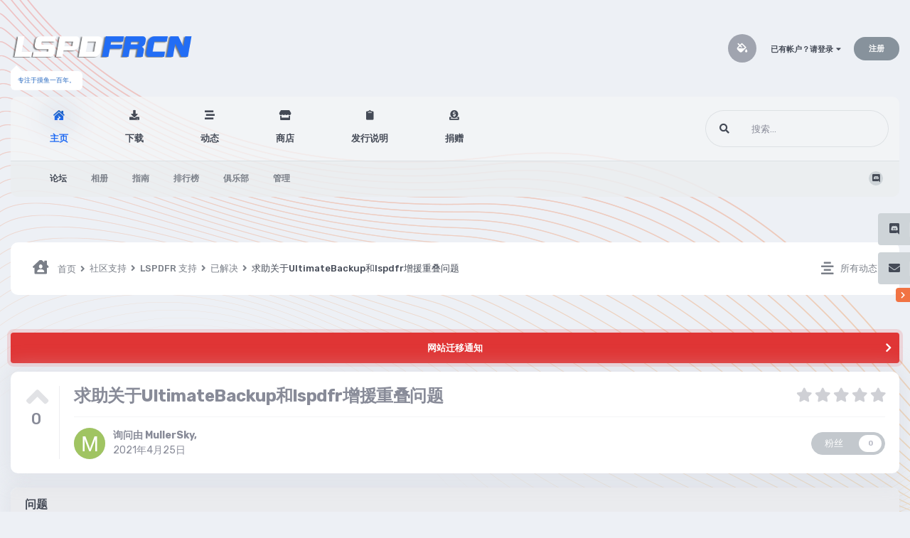

--- FILE ---
content_type: text/html;charset=UTF-8
request_url: https://lspdfrcn.com/topic/818/
body_size: 13694
content:
<!DOCTYPE html><html lang="zh-CN" dir="ltr" class="theme--light" ><head><meta charset="utf-8">
        
		<title>求助关于UltimateBackup和lspdfr增援重叠问题 - 已解决 - LSPDFRCN</title>
		
		
		
		

	<meta name="viewport" content="width=device-width, initial-scale=1">


	
	


	<meta name="twitter:card" content="summary" />



	
		
			
				<meta property="og:title" content="求助关于UltimateBackup和lspdfr增援重叠问题">
			
		
	

	
		
			
				<meta property="og:type" content="website">
			
		
	

	
		
			
				<meta property="og:url" content="https://lspdfrcn.com/topic/818/">
			
		
	

	
		
			
				<meta name="description" content="UltimateBackup和lspdfr增援菜单重叠 不知道有什么办法可以解决么 谢谢">
			
		
	

	
		
			
				<meta property="og:description" content="UltimateBackup和lspdfr增援菜单重叠 不知道有什么办法可以解决么 谢谢">
			
		
	

	
		
			
				<meta property="og:updated_time" content="2021-04-25T11:28:09Z">
			
		
	

	
		
			
				<meta property="og:site_name" content="LSPDFRCN">
			
		
	

	
		
			
				<meta property="og:locale" content="zh_CN">
			
		
	


	
		<link rel="canonical" href="https://lspdfrcn.com/topic/818/" />
	




<link rel="manifest" href="https://lspdfrcn.com/manifest.webmanifest/">
<meta name="msapplication-config" content="https://lspdfrcn.com/browserconfig.xml/">
<meta name="msapplication-starturl" content="/">
<meta name="application-name" content="LSPDFRCN">
<meta name="apple-mobile-web-app-title" content="LSPDFRCN">

	<meta name="theme-color" content="#ffffff">


	<meta name="msapplication-TileColor" content="#ffffff">









<link rel="preload" href="//lspdfrcn.com/applications/core/interface/font/fontawesome-webfont.woff2?v=4.7.0" as="font" crossorigin="anonymous">
		




	<link rel='stylesheet' href='https://lspdfrcn.com/uploads/css_built_16/341e4a57816af3ba440d891ca87450ff_framework.css?v=4e52a1ea3c1676688004' media='all'>

	<link rel='stylesheet' href='https://lspdfrcn.com/uploads/css_built_16/05e81b71abe4f22d6eb8d1a929494829_responsive.css?v=4e52a1ea3c1676688004' media='all'>

	<link rel='stylesheet' href='https://lspdfrcn.com/uploads/css_built_16/90eb5adf50a8c640f633d47fd7eb1778_core.css?v=4e52a1ea3c1676688004' media='all'>

	<link rel='stylesheet' href='https://lspdfrcn.com/uploads/css_built_16/5a0da001ccc2200dc5625c3f3934497d_core_responsive.css?v=4e52a1ea3c1676688004' media='all'>

	<link rel='stylesheet' href='https://lspdfrcn.com/uploads/css_built_16/62e269ced0fdab7e30e026f1d30ae516_forums.css?v=4e52a1ea3c1676688004' media='all'>

	<link rel='stylesheet' href='https://lspdfrcn.com/uploads/css_built_16/76e62c573090645fb99a15a363d8620e_forums_responsive.css?v=4e52a1ea3c1676688004' media='all'>

	<link rel='stylesheet' href='https://lspdfrcn.com/uploads/css_built_16/ebdea0c6a7dab6d37900b9190d3ac77b_topics.css?v=4e52a1ea3c1676688004' media='all'>

	<link rel='stylesheet' href='https://lspdfrcn.com/uploads/css_built_16/3c2e13df43ceeb2f80c68730e95549d5_sdgamestore.css?v=4e52a1ea3c1676688004' media='all'>





<link rel='stylesheet' href='https://lspdfrcn.com/uploads/css_built_16/258adbb6e4f3e83cd3b355f84e3fa002_custom.css?v=4e52a1ea3c1676688004' media='all'>




        
		
		

	
	<link rel='shortcut icon' href='https://lspdfrcn.com/uploads/monthly_2020_09/Favicon.png' type="image/png">

        
<!-- (CB) Nexxe ( Fontawesome ) -->
<link rel="stylesheet" href="https://use.fontawesome.com/releases/v5.14.0/css/all.css">
<link rel="stylesheet" href="https://use.fontawesome.com/releases/v5.14.0/css/v4-shims.css">

<!-- (CB) Nexxe ( Google Fonts ) -->
<link href="https://fonts.googleapis.com/css2?family=Rubik:ital,wght@0,300;0,400;0,500;0,700;0,900;1,300;1,400;1,500;1,700;1,900&display=swap" rel="stylesheet">
        <script async src="https://pagead2.googlesyndication.com/pagead/js/adsbygoogle.js?client=ca-pub-2564225206388464"
       crossorigin="anonymous"></script>
	</head><body class="ipsApp ipsApp_front ipsJS_none ipsClearfix" data-controller="core.front.core.app"  data-message=""  data-pageapp="forums" data-pagelocation="front" data-pagemodule="forums" data-pagecontroller="topic" data-pageid="818"   >
		
        

        

		  <a href="#ipsLayout_mainArea" class="ipsHide" title="转到此页面的主要帖子" accesskey="m">跳转到帖子</a>
			

            
<ul id="elMobileNav" class="ipsResponsive_hideDesktop" data-controller="core.front.core.mobileNav">
    
		
			
			
				
				
			
				
				
			
				
					<li id="elMobileBreadcrumb">
						<a href="https://lspdfrcn.com/forum/10-%E5%B7%B2%E8%A7%A3%E5%86%B3/">
							<span>已解决</span>
						</a>
					</li>
				
				
			
				
				
			
		
	

	
	<li >
		<a data-action="defaultStream" href="https://lspdfrcn.com/discover/"><i class="fa fa-newspaper-o" aria-hidden="true"></i></a>
	</li>

	

	
		<li class="ipsJS_show">
			<a href="https://lspdfrcn.com/search/"><i class="fa fa-search"></i></a>
		</li>
	
    
<ul class='ipsMobileHamburger ipsList_reset ipsResponsive_hideDesktop'>
	<li data-ipsDrawer data-ipsDrawer-drawerElem='#elMobileDrawer'>
		<a href='#'>
			
			
				
			
			
			
			<i class='fa fa-navicon'></i>
		</a>
	</li>
</ul>
</ul>
			<div id="ipsLayout_header" class="ipsClearfix">
                

				<header><div class="ipsLayout_container">
					</div>
				</header>
</div>
            <div id="cb-nexxe__topbar">
                <div class="ipsLayout_container">
                   
<div id='cb-nexxe__header'>
   <div class='cb-nexxe__header--logo'>
      <div class='cb-nexxe__header__logo--content hvr-forward'>
         

   
   <a href='https://lspdfrcn.com/' id='elLogo' accesskey='1'>
     <img src="https://lspdfrcn.com/uploads/monthly_2022_09/LSPDFRCN_LOGO.png.b753c67bc6855b638bbf95eabcb3235c.png" class='logo__light' alt='LSPDFRCN'>
     <img src="https://lspdfrcn.com/uploads/monthly_2022_09/LSPDFRCN_LOGO.png.c0d3935be22d86513b15e190e4d88aa6.png" class='logo__dark' alt='LSPDFRCN'>
   </a>
   <span class='cb-nexxe__header__logo--descritpion u_409'>专注于摸鱼一百年。</span>


      </div>
   </div>
   
      <div class='cb-nexxe__header--userpanel'>
        <div class='cb--nexxe__switch--color'><input id='switch__color' type="checkbox" data-ipstooltip="" _title="更改模式" data-toggle-theme></div>
        

	<ul id="elUserNav" class="ipsList_inline cSignedOut ipsResponsive_showDesktop">
		
		
	


	<li class="cUserNav_icon ipsHide" id="elCart_container">
	<li class="elUserNav_sep ipsHide" id="elCart_sep">

<li id="elSignInLink">
			<a href="https://lspdfrcn.com/login/" data-ipsmenu-closeonclick="false" data-ipsmenu id="elUserSignIn">
				已有帐户？请登录  <i class="fa fa-caret-down"></i>
			</a>
			
<div id='elUserSignIn_menu' class='ipsMenu ipsMenu_auto ipsHide'>
	<form accept-charset='utf-8' method='post' action='https://lspdfrcn.com/login/'>
		<input type="hidden" name="csrfKey" value="d3f4a665e7d7b35b80f21a0342eaf3f5">
		<input type="hidden" name="ref" value="aHR0cHM6Ly9sc3BkZnJjbi5jb20vdG9waWMvODE4Lw==">
		<div data-role="loginForm">
			
			
			
				
<div class="ipsPad ipsForm ipsForm_vertical">
	<h4 class="ipsType_sectionHead">登录</h4>
	<br><br>
	<ul class='ipsList_reset'>
		<li class="ipsFieldRow ipsFieldRow_noLabel ipsFieldRow_fullWidth">
			
			
				<input type="text" placeholder="用户名或电子邮件地址" name="auth" autocomplete="email">
			
		</li>
		<li class="ipsFieldRow ipsFieldRow_noLabel ipsFieldRow_fullWidth">
			<input type="password" placeholder="密码" name="password" autocomplete="current-password">
		</li>
		<li class="ipsFieldRow ipsFieldRow_checkbox ipsClearfix">
			<span class="ipsCustomInput">
				<input type="checkbox" name="remember_me" id="remember_me_checkbox" value="1" checked aria-checked="true">
				<span></span>
			</span>
			<div class="ipsFieldRow_content">
				<label class="ipsFieldRow_label" for="remember_me_checkbox">记住我</label>
				<span class="ipsFieldRow_desc">不要在公共电脑启用此选项。</span>
			</div>
		</li>
		<li class="ipsFieldRow ipsFieldRow_fullWidth">
			<button type="submit" name="_processLogin" value="usernamepassword" class="ipsButton ipsButton_primary ipsButton_small" id="elSignIn_submit">登录</button>
			
				<p class="ipsType_right ipsType_small">
					
						<a href='https://lspdfrcn.com/lostpassword/' data-ipsDialog data-ipsDialog-title='忘记密码？'>
					
					忘记密码？</a>
				</p>
			
		</li>
	</ul>
</div>
			
		</div>
	</form>
</div>
		</li>
		
			<li>
				
					<a href="https://lspdfrcn.com/register/" data-ipsdialog data-ipsdialog-size="narrow" data-ipsdialog-title="注册"  id="elRegisterButton" class="ipsButton ipsButton_normal ipsButton_primary">注册</a>
				
			</li>
		
	</ul>

      </div>
   
</div>
                </div>
            </div>
            

    
    <div id='cb-nexxe__menu'>
    <div class='ipsLayout_container'>
	<nav data-controller='core.front.core.navBar' class=' ipsResponsive_showDesktop'>
		<div class='ipsNavBar_primary ipsLayout_container '>
			<ul data-role="primaryNavBar" class='ipsClearfix'>
				



	
		
		
			
		
		<li class='ipsNavBar_active' data-active id='elNavSecondary_1' data-role="navBarItem" data-navApp="core" data-navExt="CustomItem">
			
			
				<a href="https://lspdfrcn.com" target='_blank' rel="noopener" data-navItem-id="1" data-navDefault>
					主页
				</a>
			
			
				<ul class='ipsNavBar_secondary ' data-role='secondaryNavBar'>
					



	
		
		
			
		
		<li class='ipsNavBar_active' data-active id='elNavSecondary_10' data-role="navBarItem" data-navApp="forums" data-navExt="Forums">
			
			
				<a href="https://lspdfrcn.com"  data-navItem-id="10" data-navDefault>
					论坛
				</a>
			
			
		</li>
	
	

	
		
		
		<li  id='elNavSecondary_12' data-role="navBarItem" data-navApp="gallery" data-navExt="Gallery">
			
			
				<a href="https://lspdfrcn.com/gallery/"  data-navItem-id="12" >
					相册
				</a>
			
			
		</li>
	
	

	
		
		
		<li  id='elNavSecondary_34' data-role="navBarItem" data-navApp="core" data-navExt="Guidelines">
			
			
				<a href="https://lspdfrcn.com/guidelines/"  data-navItem-id="34" >
					指南
				</a>
			
			
		</li>
	
	

	
		
		
		<li  id='elNavSecondary_37' data-role="navBarItem" data-navApp="core" data-navExt="Leaderboard">
			
			
				<a href="https://lspdfrcn.com/leaderboard/"  data-navItem-id="37" >
					排行榜
				</a>
			
			
		</li>
	
	

	
		
		
		<li  id='elNavSecondary_52' data-role="navBarItem" data-navApp="core" data-navExt="Clubs">
			
			
				<a href="https://lspdfrcn.com/clubs/"  data-navItem-id="52" >
					俱乐部
				</a>
			
			
		</li>
	
	

	
		
		
		<li  id='elNavSecondary_35' data-role="navBarItem" data-navApp="core" data-navExt="CustomItem">
			
			
				<a href="https://lspdfrcn.com/staff/"  data-navItem-id="35" >
					管理
				</a>
			
			
		</li>
	
	



					<li class='ipsHide' id='elNavigationMore_1' data-role='navMore'>
						<a href='#' data-ipsMenu data-ipsMenu-appendTo='#elNavigationMore_1' id='elNavigationMore_1_dropdown'>更多 <i class='fa fa-caret-down'></i></a>
						<ul class='ipsHide ipsMenu ipsMenu_auto' id='elNavigationMore_1_dropdown_menu' data-role='moreDropdown'></ul>
					</li>
				</ul>
			
		</li>
	
	

	
		
		
		<li  id='elNavSecondary_51' data-role="navBarItem" data-navApp="core" data-navExt="CustomItem">
			
			
				<a href="https://lspdfrcn.com/files/"  data-navItem-id="51" >
					下载
				</a>
			
			
		</li>
	
	

	
		
		
		<li  id='elNavSecondary_2' data-role="navBarItem" data-navApp="core" data-navExt="CustomItem">
			
			
				<a href="https://lspdfrcn.com/discover/"  data-navItem-id="2" >
					动态
				</a>
			
			
				<ul class='ipsNavBar_secondary ipsHide' data-role='secondaryNavBar'>
					



	
		
		
		<li  id='elNavSecondary_4' data-role="navBarItem" data-navApp="core" data-navExt="AllActivity">
			
			
				<a href="https://lspdfrcn.com/discover/"  data-navItem-id="4" >
					所有动态
				</a>
			
			
		</li>
	
	

	
	

	
	

	
	

	
		
		
		<li  id='elNavSecondary_8' data-role="navBarItem" data-navApp="core" data-navExt="Search">
			
			
				<a href="https://lspdfrcn.com/search/"  data-navItem-id="8" >
					搜索
				</a>
			
			
		</li>
	
	

	
	



					<li class='ipsHide' id='elNavigationMore_2' data-role='navMore'>
						<a href='#' data-ipsMenu data-ipsMenu-appendTo='#elNavigationMore_2' id='elNavigationMore_2_dropdown'>更多 <i class='fa fa-caret-down'></i></a>
						<ul class='ipsHide ipsMenu ipsMenu_auto' id='elNavigationMore_2_dropdown_menu' data-role='moreDropdown'></ul>
					</li>
				</ul>
			
		</li>
	
	

	
		
		
		<li  id='elNavSecondary_46' data-role="navBarItem" data-navApp="sdgamestore" data-navExt="sdGameStore">
			
			
				<a href="https://lspdfrcn.com/games/"  data-navItem-id="46" >
					商店
				</a>
			
			
				<ul class='ipsNavBar_secondary ipsHide' data-role='secondaryNavBar'>
					



	
	

	
		
		
		<li  id='elNavSecondary_48' data-role="navBarItem" data-navApp="core" data-navExt="CustomItem">
			
			
				<a href="https://lspdfrcn.com/store/cart/" target='_blank' rel="noopener" data-navItem-id="48" >
					购物车
				</a>
			
			
		</li>
	
	



					<li class='ipsHide' id='elNavigationMore_46' data-role='navMore'>
						<a href='#' data-ipsMenu data-ipsMenu-appendTo='#elNavigationMore_46' id='elNavigationMore_46_dropdown'>更多 <i class='fa fa-caret-down'></i></a>
						<ul class='ipsHide ipsMenu ipsMenu_auto' id='elNavigationMore_46_dropdown_menu' data-role='moreDropdown'></ul>
					</li>
				</ul>
			
		</li>
	
	

	
		
		
		<li  id='elNavSecondary_49' data-role="navBarItem" data-navApp="core" data-navExt="CustomItem">
			
			
				<a href="https://lspdfrcn.com/releastenotes/"  data-navItem-id="49" >
					发行说明
				</a>
			
			
		</li>
	
	

	
		
		
		<li  id='elNavSecondary_50' data-role="navBarItem" data-navApp="donate" data-navExt="Donate">
			
			
				<a href="https://lspdfrcn.com/donate/"  data-navItem-id="50" >
					捐赠
				</a>
			
			
		</li>
	
	



				<li class='ipsHide' id='elNavigationMore' data-role='navMore'>
					<a href='#' data-ipsMenu data-ipsMenu-appendTo='#elNavigationMore' id='elNavigationMore_dropdown'>更多</a>
					<ul class='ipsNavBar_secondary ipsHide' data-role='secondaryNavBar'>
						<li class='ipsHide' id='elNavigationMore_more' data-role='navMore'>
							<a href='#' data-ipsMenu data-ipsMenu-appendTo='#elNavigationMore_more' id='elNavigationMore_more_dropdown'>更多 <i class='fa fa-caret-down'></i></a>
							<ul class='ipsHide ipsMenu ipsMenu_auto' id='elNavigationMore_more_dropdown_menu' data-role='moreDropdown'></ul>
						</li>
					</ul>
				</li>
			</ul>
            

	<div id="elSearchWrap">
		<div id="elSearch" class="" data-controller="sdgamestore.front.games.quickSearch, core.front.core.quickSearch">
			<form accept-charset="utf-8" action="//lspdfrcn.com/search/?do=quicksearch" method="post">

			</form>
<div id="sdGameSearchResult" class="ipsMatrix ipsClear ipsAreaBackground_light">
  <ul class="ipsDataList ipsDataList_reducedSpacing"></ul>
</div>
		</div>
	</div>

		</div>
        
<div class='cb-nexxe__menu--right'>
   	<div id="elSearchWrapper">
		<div id='elSearch' data-controller="core.front.core.quickSearch">
			<form accept-charset='utf-8' action='//lspdfrcn.com/search/?do=quicksearch' method='post'>
                <input type='search' id='elSearchField' placeholder='搜索…' name='q' autocomplete='off' aria-label='搜索'>
                <details class='cSearchFilter'>
                    <summary class='cSearchFilter__text'></summary>
                    <ul class='cSearchFilter__menu'>
                        
                        <li><label><input type="radio" name="type" value="all" ><span class='cSearchFilter__menuText'>所有地方</span></label></li>
                        
                            
                                <li><label><input type="radio" name="type" value='contextual_{&quot;type&quot;:&quot;forums_topic&quot;,&quot;nodes&quot;:10}' checked><span class='cSearchFilter__menuText'>此版块</span></label></li>
                            
                                <li><label><input type="radio" name="type" value='contextual_{&quot;type&quot;:&quot;forums_topic&quot;,&quot;item&quot;:818}' checked><span class='cSearchFilter__menuText'>此主题</span></label></li>
                            
                        
                        
                            <li><label><input type="radio" name="type" value="core_statuses_status"><span class='cSearchFilter__menuText'>状态更新</span></label></li>
                        
                            <li><label><input type="radio" name="type" value="forums_topic"><span class='cSearchFilter__menuText'>主题</span></label></li>
                        
                            <li><label><input type="radio" name="type" value="calendar_event"><span class='cSearchFilter__menuText'>活动</span></label></li>
                        
                            <li><label><input type="radio" name="type" value="gallery_image"><span class='cSearchFilter__menuText'>图像</span></label></li>
                        
                            <li><label><input type="radio" name="type" value="gallery_album_item"><span class='cSearchFilter__menuText'>专辑</span></label></li>
                        
                            <li><label><input type="radio" name="type" value="downloads_file"><span class='cSearchFilter__menuText'>文件</span></label></li>
                        
                            <li><label><input type="radio" name="type" value="cms_pages_pageitem"><span class='cSearchFilter__menuText'>专栏</span></label></li>
                        
                            <li><label><input type="radio" name="type" value="cms_records1"><span class='cSearchFilter__menuText'>Releases</span></label></li>
                        
                            <li><label><input type="radio" name="type" value="nexus_package_item"><span class='cSearchFilter__menuText'>产品</span></label></li>
                        
                            <li><label><input type="radio" name="type" value="blog_entry"><span class='cSearchFilter__menuText'>博客帖子</span></label></li>
                        
                            <li><label><input type="radio" name="type" value="sdgamestore_product"><span class='cSearchFilter__menuText'>Games</span></label></li>
                        
                            <li><label><input type="radio" name="type" value="core_members"><span class='cSearchFilter__menuText'>会员</span></label></li>
                        
                    </ul>
                </details>
				<button class='cSearchSubmit' type="submit" aria-label='搜索'><i class="fa fa-search"></i></button>
			</form>
		</div>
	</div>
   
   <div class='cb-nexxe__menu__right--social'>
      


<ul class='cb-nexxe__social-list social_menu'>
   
   
   
   
   
   <li class='discord'><a href="https://kaihei.co/zikPNI" data-ipstooltip="" _title="Discord" target="_blank"><i class="fab fa-discord"></i></a></li>
</ul>


   </div>
   
</div>
	</nav>
    </div>
    </div>
   


        


		<main id="ipsLayout_body" class="ipsLayout_container"><div id="ipsLayout_contentArea">
              	
<nav class='ipsBreadcrumb ipsBreadcrumb_top ipsFaded_withHover'>
	

	<ul class='ipsList_inline ipsPos_right'>
		
		<li >
			<a data-action="defaultStream" class='ipsType_light '  href='https://lspdfrcn.com/discover/'><i class="fas fa-align-center"></i> <span>所有动态</span></a>
		</li>
		
	</ul>

	<ul data-role="breadcrumbList">
		<li>
			<a title="首页" href='https://lspdfrcn.com/'>
				<span><i class="fas fa-house-user"></i> 首页 <i class='fa fa-angle-right'></i></span>
			</a>
		</li>
		
		
			<li>
				
					<a href='https://lspdfrcn.com/forum/6-%E7%A4%BE%E5%8C%BA%E6%94%AF%E6%8C%81/'>
						<span>社区支持 <i class='fa fa-angle-right' aria-hidden="true"></i></span>
					</a>
				
			</li>
		
			<li>
				
					<a href='https://lspdfrcn.com/forum/7-lspdfr-%E6%94%AF%E6%8C%81/'>
						<span>LSPDFR 支持 <i class='fa fa-angle-right' aria-hidden="true"></i></span>
					</a>
				
			</li>
		
			<li>
				
					<a href='https://lspdfrcn.com/forum/10-%E5%B7%B2%E8%A7%A3%E5%86%B3/'>
						<span>已解决 <i class='fa fa-angle-right' aria-hidden="true"></i></span>
					</a>
				
			</li>
		
			<li>
				
					求助关于UltimateBackup和lspdfr增援重叠问题
				
			</li>
		
	</ul>
</nav>
				<div id="ipsLayout_contentWrapper">
					
					<div id="ipsLayout_mainArea">
						
						
						
						

	


	<div class='cAnnouncementsContent'>
		
		<div class='cAnnouncementContentTop ipsAnnouncement ipsMessage_error ipsType_center'>
            
			<a href='https://lspdfrcn.com/announcement/57-%E7%BD%91%E7%AB%99%E8%BF%81%E7%A7%BB%E9%80%9A%E7%9F%A5/' data-ipsDialog data-ipsDialog-title="网站迁移通知">网站迁移通知</a>
            
		</div>
		
	</div>



						



<div class="ipsPageHeader ipsResponsive_pull ipsBox ipsPadding sm:ipsPadding:half ipsMargin_bottom">
		
	
		<div class="ipsFlex ipsFlex-ai:stretch ipsFlex-jc:center">
			<ul class="ipsList_reset cRatingColumn cRatingColumn_question ipsType_center ipsMargin_right ipsFlex-flex:00 ipsBorder_right">
				
					<li>
						<span class="cAnswerRate cAnswerRate_up cAnswerRate_noPermission" data-ipstooltip title="登录并评价此问题" ><i class="fa fa-angle-up"></i></span>
					</li>
				

					<li><span data-role="voteCount" data-votecount="0" class="cAnswerRating ">0</span></li>

				
			</ul>
<div class="ipsFlex-flex:11">
	
	<div class="ipsFlex ipsFlex-ai:center ipsFlex-fw:wrap ipsGap:4">
		<div class="ipsFlex-flex:11">
			<h1 class="ipsType_pageTitle ipsContained_container">
				

				
				
					<span class="ipsType_break ipsContained">
						<span>求助关于UltimateBackup和lspdfr增援重叠问题</span>
					</span>
				
			</h1>
			
			
		</div>
		
			<div class="ipsFlex-flex:00 ipsType_light">
				
				
<div  class='ipsClearfix ipsRating  ipsRating_veryLarge'>
	
	<ul class='ipsRating_collective'>
		
			
				<li class='ipsRating_off'>
					<i class='fa fa-star'></i>
				</li>
			
		
			
				<li class='ipsRating_off'>
					<i class='fa fa-star'></i>
				</li>
			
		
			
				<li class='ipsRating_off'>
					<i class='fa fa-star'></i>
				</li>
			
		
			
				<li class='ipsRating_off'>
					<i class='fa fa-star'></i>
				</li>
			
		
			
				<li class='ipsRating_off'>
					<i class='fa fa-star'></i>
				</li>
			
		
	</ul>
</div>
			</div>
		
	</div>
	<hr class="ipsHr">
<div class="ipsPageHeader__meta ipsFlex ipsFlex-jc:between ipsFlex-ai:center ipsFlex-fw:wrap ipsGap:3">
		<div class="ipsFlex-flex:11">
			<div class="ipsPhotoPanel ipsPhotoPanel_mini ipsPhotoPanel_notPhone ipsClearfix">
				


	<a href="https://lspdfrcn.com/profile/18104-mullersky/" rel="nofollow" data-ipsHover data-ipsHover-width="370" data-ipsHover-target="https://lspdfrcn.com/profile/18104-mullersky/?do=hovercard" class="ipsUserPhoto ipsUserPhoto_mini nexxe__offline" title="转到MullerSky的个人空间">
		<img src='data:image/svg+xml,%3Csvg%20xmlns%3D%22http%3A%2F%2Fwww.w3.org%2F2000%2Fsvg%22%20viewBox%3D%220%200%201024%201024%22%20style%3D%22background%3A%23a0c462%22%3E%3Cg%3E%3Ctext%20text-anchor%3D%22middle%22%20dy%3D%22.35em%22%20x%3D%22512%22%20y%3D%22512%22%20fill%3D%22%23ffffff%22%20font-size%3D%22700%22%20font-family%3D%22-apple-system%2C%20BlinkMacSystemFont%2C%20Roboto%2C%20Helvetica%2C%20Arial%2C%20sans-serif%22%3EM%3C%2Ftext%3E%3C%2Fg%3E%3C%2Fsvg%3E' alt='MullerSky' loading="lazy">
	</a>

				<div>
					<p class="ipsType_reset ipsType_blendLinks">
						<span class="ipsType_normal">
						
							<strong>询问由 


<a href='https://lspdfrcn.com/profile/18104-mullersky/' rel="nofollow" data-ipsHover data-ipsHover-width='370' data-ipsHover-target='https://lspdfrcn.com/profile/18104-mullersky/?do=hovercard&amp;referrer=https%253A%252F%252Flspdfrcn.com%252Ftopic%252F818%252F' title="转到MullerSky的个人空间" class="ipsType_break">MullerSky</a>,</strong><br><span class="ipsType_light"><time datetime='2021-04-25T02:10:42Z' title='2021年04月25日 02:10 ' data-short='4年前'>2021年4月25日</time></span>
						
						</span>
					</p>
				</div>
			</div>
		</div>
		
			<div class="ipsFlex-flex:01 ipsResponsive_hidePhone">
				<div class="ipsFlex ipsFlex-ai:center ipsFlex-jc:center ipsGap:3 ipsGap_row:0">
					
						


					
					



					

<div data-followApp='forums' data-followArea='topic' data-followID='818' data-controller='core.front.core.followButton'>
	

	<a href='https://lspdfrcn.com/login/' rel="nofollow" class="ipsFollow ipsPos_middle ipsButton ipsButton_light ipsButton_verySmall ipsButton_disabled" data-role="followButton" data-ipsTooltip title='登录关注'>
		<span>粉丝</span>
		<span class='ipsCommentCount'>0</span>
	</a>

</div>
				</div>
			</div>
					
	</div>
	
	
			</div>
		</div>
	
</div>






<div class="ipsClearfix">
	<ul class="ipsToolList ipsToolList_horizontal ipsClearfix ipsSpacer_both ipsResponsive_hidePhone">
		
		
		
	</ul>
</div>

<div id="comments" data-controller="core.front.core.commentFeed,forums.front.topic.view, core.front.core.ignoredComments" data-autopoll data-baseurl="https://lspdfrcn.com/topic/818/" data-lastpage data-feedid="topic-818" class="cTopic ipsClear ipsSpacer_top">
	
		<div class="ipsBox ipsResponsive_pull">
			<h2 class="ipsType_sectionTitle ipsType_reset">问题</h2>
			



<a id="comment-2839"></a>
<article  id="elComment_2839" class="cPost ipsBox ipsResponsive_pull cPostQuestion ipsBox--child sm:ipsPadding_horizontal:half ipsComment  ipsComment_parent ipsClearfix ipsClear ipsColumns ipsColumns_noSpacing ipsColumns_collapsePhone    ">
	

	

	<div class="cAuthorPane_mobile ipsResponsive_showPhone">
		<div class="cAuthorPane_photo">
			<div class="cAuthorPane_photoWrap">
				


	<a href="https://lspdfrcn.com/profile/18104-mullersky/" rel="nofollow" data-ipsHover data-ipsHover-width="370" data-ipsHover-target="https://lspdfrcn.com/profile/18104-mullersky/?do=hovercard" class="ipsUserPhoto ipsUserPhoto_large nexxe__offline" title="转到MullerSky的个人空间">
		<img src='data:image/svg+xml,%3Csvg%20xmlns%3D%22http%3A%2F%2Fwww.w3.org%2F2000%2Fsvg%22%20viewBox%3D%220%200%201024%201024%22%20style%3D%22background%3A%23a0c462%22%3E%3Cg%3E%3Ctext%20text-anchor%3D%22middle%22%20dy%3D%22.35em%22%20x%3D%22512%22%20y%3D%22512%22%20fill%3D%22%23ffffff%22%20font-size%3D%22700%22%20font-family%3D%22-apple-system%2C%20BlinkMacSystemFont%2C%20Roboto%2C%20Helvetica%2C%20Arial%2C%20sans-serif%22%3EM%3C%2Ftext%3E%3C%2Fg%3E%3C%2Fsvg%3E' alt='MullerSky' loading="lazy">
	</a>

				
				
					<a href="https://lspdfrcn.com/profile/18104-mullersky/badges/" rel="nofollow">
						
<img src='https://lspdfrcn.com/uploads/monthly_2021_10/1_Newbie.svg' loading="lazy" alt="菜鸟警员" class="cAuthorPane_badge cAuthorPane_badge--rank ipsOutline ipsOutline:2px" data-ipsTooltip title="头衔: 菜鸟警员 (1/14)">
					</a>
				
			</div>
		</div>
		<div class="cAuthorPane_content">
			<h3 class="ipsType_sectionHead cAuthorPane_author ipsType_break ipsType_blendLinks ipsFlex ipsFlex-ai:center">
				


<a href='https://lspdfrcn.com/profile/18104-mullersky/' rel="nofollow" data-ipsHover data-ipsHover-width='370' data-ipsHover-target='https://lspdfrcn.com/profile/18104-mullersky/?do=hovercard&amp;referrer=https%253A%252F%252Flspdfrcn.com%252Ftopic%252F818%252F' title="转到MullerSky的个人空间" class="ipsType_break">MullerSky</a>
			</h3>
			<div class="ipsType_light ipsType_reset">
				<a href="https://lspdfrcn.com/topic/818/?do=findComment&amp;comment=2839" rel="nofollow" class="ipsType_blendLinks">发布于<time datetime='2021-04-25T02:10:42Z' title='2021年04月25日 02:10 ' data-short='4年前'>2021年4月25日</time></a>
				
			</div>
		</div>
	</div>
	<aside class="ipsComment_author cAuthorPane ipsColumn ipsColumn_medium ipsResponsive_hidePhone"><div id="cb-nexxe__comment_author">
		<h3 class="ipsType_sectionHead cAuthorPane_author ipsType_blendLinks ipsType_break">
<strong>


<a href='https://lspdfrcn.com/profile/18104-mullersky/' rel="nofollow" data-ipsHover data-ipsHover-width='370' data-ipsHover-target='https://lspdfrcn.com/profile/18104-mullersky/?do=hovercard&amp;referrer=https%253A%252F%252Flspdfrcn.com%252Ftopic%252F818%252F' title="转到MullerSky的个人空间" class="ipsType_break">MullerSky</a></strong>
			
		</h3>
		<ul class="cAuthorPane_info ipsList_reset">
          	
				<li data-role="group">会员</li>
				
			
			<li data-role="photo" class="cAuthorPane_photo">
				<div class="cAuthorPane_photoWrap">
					


	<a href="https://lspdfrcn.com/profile/18104-mullersky/" rel="nofollow" data-ipsHover data-ipsHover-width="370" data-ipsHover-target="https://lspdfrcn.com/profile/18104-mullersky/?do=hovercard" class="ipsUserPhoto ipsUserPhoto_large nexxe__offline" title="转到MullerSky的个人空间">
		<img src='data:image/svg+xml,%3Csvg%20xmlns%3D%22http%3A%2F%2Fwww.w3.org%2F2000%2Fsvg%22%20viewBox%3D%220%200%201024%201024%22%20style%3D%22background%3A%23a0c462%22%3E%3Cg%3E%3Ctext%20text-anchor%3D%22middle%22%20dy%3D%22.35em%22%20x%3D%22512%22%20y%3D%22512%22%20fill%3D%22%23ffffff%22%20font-size%3D%22700%22%20font-family%3D%22-apple-system%2C%20BlinkMacSystemFont%2C%20Roboto%2C%20Helvetica%2C%20Arial%2C%20sans-serif%22%3EM%3C%2Ftext%3E%3C%2Fg%3E%3C%2Fsvg%3E' alt='MullerSky' loading="lazy">
	</a>

					
					
						
<img src='https://lspdfrcn.com/uploads/monthly_2021_10/1_Newbie.svg' loading="lazy" alt="菜鸟警员" class="cAuthorPane_badge cAuthorPane_badge--rank ipsOutline ipsOutline:2px" data-ipsTooltip title="头衔: 菜鸟警员 (1/14)">
					
				</div>
			</li>
			
			    
				    


<ul class='cb-nexxe__post__icons nopwbutton'>
   
   <li class='reputation rep_neutral'>
       <span>0</span>
   </li>
   <li class='posts'><span>5</span></li>
   
   
</ul>



				

				

                

				

			
		</ul>
</div>
	</aside><div class="ipsColumn ipsColumn_fluid ipsMargin:none">
		

<div id="comment-2839_wrap" data-controller="core.front.core.comment" data-commentapp="forums" data-commenttype="forums" data-commentid="2839" data-quotedata="{&quot;userid&quot;:18104,&quot;username&quot;:&quot;MullerSky&quot;,&quot;timestamp&quot;:1619316642,&quot;contentapp&quot;:&quot;forums&quot;,&quot;contenttype&quot;:&quot;forums&quot;,&quot;contentid&quot;:818,&quot;contentclass&quot;:&quot;forums_Topic&quot;,&quot;contentcommentid&quot;:2839}" class="ipsComment_content ipsType_medium">

	<div class="ipsComment_meta ipsType_light ipsFlex ipsFlex-ai:center ipsFlex-jc:between ipsFlex-fd:row-reverse">
		<div class="ipsType_light ipsType_reset ipsType_blendLinks ipsComment_toolWrap">
			<div class="ipsResponsive_hidePhone ipsComment_badges">
				<ul class="ipsList_reset ipsFlex ipsFlex-jc:end ipsFlex-fw:wrap ipsGap:2 ipsGap_row:1">
					
					
					
					
					
				</ul>
</div>
			<ul class="ipsList_reset ipsComment_tools">
<li>
					<a href="#elControls_2839_menu" class="ipsComment_ellipsis" id="elControls_2839" title="更多选项…" data-ipsmenu data-ipsmenu-appendto="#comment-2839_wrap"><i class="fa fa-ellipsis-h"></i></a>
					<ul id="elControls_2839_menu" class="ipsMenu ipsMenu_narrow ipsHide">
						
						
							<li class="ipsMenu_item"><a href="https://lspdfrcn.com/topic/818/" title="分享这篇帖子" data-ipsdialog data-ipsdialog-size="narrow" data-ipsdialog-content="#elShareComment_2839_menu" data-ipsdialog-title="分享这篇帖子" id="elSharePost_2839" data-role="shareComment">分享</a></li>
						
                        
						
						
						
							
								
							
							
							
							
							
							
						
					</ul>
</li>
				
			</ul>
</div>

		<div class="ipsType_reset ipsResponsive_hidePhone">
			<a href="https://lspdfrcn.com/topic/818/?do=findComment&amp;comment=2839" rel="nofollow" class="ipsType_blendLinks">发布于<time datetime='2021-04-25T02:10:42Z' title='2021年04月25日 02:10 ' data-short='4年前'>2021年4月25日</time></a>
			
			<span class="ipsResponsive_hidePhone">
				
				
			</span>
		</div>
	</div>

	

    

	<div class="cPost_contentWrap">
		
		<div data-role="commentContent" class="ipsType_normal ipsType_richText ipsPadding_bottom ipsContained" data-controller="core.front.core.lightboxedImages">
			<p>
	UltimateBackup和lspdfr增援菜单重叠 不知道有什么办法可以解决么 谢谢
</p>
<p><a href="https://lspdfrcn.com/uploads/monthly_2021_04/6270399ea8a35ce76bc6d54672c83ad.jpg.dc15e88bd6d6f4c498073d41dec46bbf.jpg" class="ipsAttachLink ipsAttachLink_image"><img data-fileid="1801" src="//lspdfrcn.com/applications/core/interface/js/spacer.png" data-src="https://lspdfrcn.com/uploads/monthly_2021_04/6270399ea8a35ce76bc6d54672c83ad.thumb.jpg.9fc66e922a053611ba37c71bd538e9d8.jpg" data-ratio="133.21" width="563" class="ipsImage ipsImage_thumbnailed" alt="6270399ea8a35ce76bc6d54672c83ad.jpg"></a></p>

			
		</div>

		

		
	</div>

	

	



<div class='ipsPadding ipsHide cPostShareMenu' id='elShareComment_2839_menu'>
	<h5 class='ipsType_normal ipsType_reset'>意见的链接</h5>
	
		
	
	
	<input type='text' value='https://lspdfrcn.com/topic/818/' class='ipsField_fullWidth'>

	
</div>
</div>

	</div>

    


<div id='cb-nexxe__post__menu'>
      <ul class='cb-nexxe__post__menu--list'>
        
        <li class='findcontent' data-ipstooltip='' _title='查找帖子'><a href="https://lspdfrcn.com/profile/18104-mullersky/content/"><i class='fa fa-search'></i></a></li>
        
        

        
        
        
      </ul>
</div>



</article>

		</div>
		
		
					
		<div class="ipsSpacer_both">
			<div class="ipsBox ipsResponsive_pull ipsMargin_bottom">
				<h2 class="ipsType_sectionTitle ipsType_reset ipsHide">这个问题有2个答案</h2>
				<div class="ipsPadding:half ipsClearfix">
					<ul class="ipsPos_right ipsButtonRow ipsClearfix sm:ipsMargin_bottom:half">
						
						<li>
							<a href="https://lspdfrcn.com/topic/818/" id="elSortBy_answers" class="ipsButtonRow_active">依投票数排序</a>
						</li>
						<li>
							<a href="https://lspdfrcn.com/topic/818/?sortby=date" id="elSortBy_date" >依日期排序</a>
						</li>
					</ul>
					
				</div>
			</div>
		</div>
	

	

<div data-controller='core.front.core.recommendedComments' data-url='https://lspdfrcn.com/topic/818/?recommended=comments' class='ipsRecommendedComments ipsHide'>
	<div data-role="recommendedComments">
		<h2 class='ipsType_sectionHead ipsType_large ipsType_bold ipsMargin_bottom'>推荐的帖子</h2>
		
	</div>
</div>
	
	<div id="elPostFeed" data-role="commentFeed" data-controller="core.front.core.moderation"  data-topicanswerid="2842" >
		<form action="https://lspdfrcn.com/topic/818/?csrfKey=d3f4a665e7d7b35b80f21a0342eaf3f5&amp;do=multimodComment" method="post" data-ipspageaction data-role="moderationTools">
			
			
				

					

					
					



<a id="comment-2842"></a>
<article  id="elComment_2842" class="cPost ipsBox ipsResponsive_pull cPostQuestion ipsComment  ipsComment_parent ipsClearfix ipsClear ipsColumns ipsColumns_noSpacing ipsColumns_collapsePhone    ">
	
		

<div class='cRatingColumn ipsClearfix cRatingColumn_on  ipsColumn ipsColumn_narrow ipsType_center' data-controller='forums.front.topic.answers'>
	
	<ul class='ipsList_reset cPostRating_controls'>
	
		
			<li class='cPostRating_bestAnswer'>
				
					
						<strong class='cBestAnswerIndicator' data-ipsTooltip title='此问题的最佳答案'><i class='fa fa-check'></i></strong>
					
				
			</li>
		
	
		
			<li class='cPostRating_up'>
				<span class='cAnswerRate cAnswerRate_up cAnswerRate_noPermission' data-ipsTooltip title='登录并评价此答案'><i class='fa fa-angle-up'></i></span>
			</li>
		

			<li class='cPostRating_count'>
				<span title="票" data-role="voteCount" data-voteCount="0" class='cAnswerRating '>0</span>
			</li>

		
			<li  class='cPostRating_down'>
				<span class='cAnswerRate cAnswerRate_down cAnswerRate_noPermission' data-ipsTooltip title='登录并评价此答案'><i class='fa fa-angle-down'></i></span>
			</li>
		
	
	</ul>

</div>
	

	

	<div class="cAuthorPane_mobile ipsResponsive_showPhone">
		<div class="cAuthorPane_photo">
			<div class="cAuthorPane_photoWrap">
				


	<a href="https://lspdfrcn.com/profile/10-chiyo/" rel="nofollow" data-ipsHover data-ipsHover-width="370" data-ipsHover-target="https://lspdfrcn.com/profile/10-chiyo/?do=hovercard" class="ipsUserPhoto ipsUserPhoto_large nexxe__offline" title="转到Chiyo的个人空间">
		<img src='https://lspdfrcn.com/uploads/monthly_2022_07/963619901_QQ20220721191645.thumb.gif.418b81cc2511338a15039867ebfae20d.gif' alt='Chiyo' loading="lazy">
	</a>

				
				<span class="cAuthorPane_badge cAuthorPane_badge--moderator" data-ipstooltip title="Chiyo是版主"></span>
				
				
					<a href="https://lspdfrcn.com/profile/10-chiyo/badges/" rel="nofollow">
						
<img src='https://lspdfrcn.com/uploads/monthly_2021_10/14_GrandMaster.svg' loading="lazy" alt="总警监" class="cAuthorPane_badge cAuthorPane_badge--rank ipsOutline ipsOutline:2px" data-ipsTooltip title="头衔: 总警监 (14/14)">
					</a>
				
			</div>
		</div>
		<div class="cAuthorPane_content">
			<h3 class="ipsType_sectionHead cAuthorPane_author ipsType_break ipsType_blendLinks ipsFlex ipsFlex-ai:center">
				


<a href='https://lspdfrcn.com/profile/10-chiyo/' rel="nofollow" data-ipsHover data-ipsHover-width='370' data-ipsHover-target='https://lspdfrcn.com/profile/10-chiyo/?do=hovercard&amp;referrer=https%253A%252F%252Flspdfrcn.com%252Ftopic%252F818%252F' title="转到Chiyo的个人空间" class="ipsType_break"><span style='color:#bf0000'>Chiyo</span></a>
			</h3>
			<div class="ipsType_light ipsType_reset">
				<a href="https://lspdfrcn.com/topic/818/?do=findComment&amp;comment=2842" rel="nofollow" class="ipsType_blendLinks">发布于<time datetime='2021-04-25T10:34:21Z' title='2021年04月25日 10:34 ' data-short='4年前'>2021年4月25日</time></a>
				
			</div>
		</div>
	</div>
	<aside class="ipsComment_author cAuthorPane ipsColumn ipsColumn_medium ipsResponsive_hidePhone"><div id="cb-nexxe__comment_author">
		<h3 class="ipsType_sectionHead cAuthorPane_author ipsType_blendLinks ipsType_break">
<strong>


<a href='https://lspdfrcn.com/profile/10-chiyo/' rel="nofollow" data-ipsHover data-ipsHover-width='370' data-ipsHover-target='https://lspdfrcn.com/profile/10-chiyo/?do=hovercard&amp;referrer=https%253A%252F%252Flspdfrcn.com%252Ftopic%252F818%252F' title="转到Chiyo的个人空间" class="ipsType_break">Chiyo</a></strong>
			
		</h3>
		<ul class="cAuthorPane_info ipsList_reset">
          	
				<li data-role="group"><span style='color:#bf0000'>管理员</span></li>
				
			
			<li data-role="photo" class="cAuthorPane_photo">
				<div class="cAuthorPane_photoWrap">
					


	<a href="https://lspdfrcn.com/profile/10-chiyo/" rel="nofollow" data-ipsHover data-ipsHover-width="370" data-ipsHover-target="https://lspdfrcn.com/profile/10-chiyo/?do=hovercard" class="ipsUserPhoto ipsUserPhoto_large nexxe__offline" title="转到Chiyo的个人空间">
		<img src='https://lspdfrcn.com/uploads/monthly_2022_07/963619901_QQ20220721191645.thumb.gif.418b81cc2511338a15039867ebfae20d.gif' alt='Chiyo' loading="lazy">
	</a>

					
						<span class="cAuthorPane_badge cAuthorPane_badge--moderator" data-ipstooltip title="Chiyo是版主"></span>
					
					
						
<img src='https://lspdfrcn.com/uploads/monthly_2021_10/14_GrandMaster.svg' loading="lazy" alt="总警监" class="cAuthorPane_badge cAuthorPane_badge--rank ipsOutline ipsOutline:2px" data-ipsTooltip title="头衔: 总警监 (14/14)">
					
				</div>
			</li>
			
			    
				    


<ul class='cb-nexxe__post__icons 3columns nopwbutton'>
   
   <li class='reputation rep_positive'>
       <span>328</span>
   </li>
   <li class='posts'><span>3.6k</span></li>
   
      <li class='dayswon'><span data-ipsTooltip title='Chiyo在每日排行榜的得奖次数'>89</span></li>
   
   
</ul>



				

				

                
					<li>
						<a href="https://lspdfrcn.com/profile/10-chiyo/solutions/" title="534个解答" data-ipstooltip class="ipsType_blendLinks">
							<i class="fa fa-check-circle"></i> 534
						</a>
					</li>
				

				

			
		</ul>
</div>
	</aside><div class="ipsColumn ipsColumn_fluid ipsMargin:none">
		

<div id="comment-2842_wrap" data-controller="core.front.core.comment" data-commentapp="forums" data-commenttype="forums" data-commentid="2842" data-quotedata="{&quot;userid&quot;:10,&quot;username&quot;:&quot;Chiyo&quot;,&quot;timestamp&quot;:1619346861,&quot;contentapp&quot;:&quot;forums&quot;,&quot;contenttype&quot;:&quot;forums&quot;,&quot;contentid&quot;:818,&quot;contentclass&quot;:&quot;forums_Topic&quot;,&quot;contentcommentid&quot;:2842}" class="ipsComment_content ipsType_medium">

	<div class="ipsComment_meta ipsType_light ipsFlex ipsFlex-ai:center ipsFlex-jc:between ipsFlex-fd:row-reverse">
		<div class="ipsType_light ipsType_reset ipsType_blendLinks ipsComment_toolWrap">
			<div class="ipsResponsive_hidePhone ipsComment_badges">
				<ul class="ipsList_reset ipsFlex ipsFlex-jc:end ipsFlex-fw:wrap ipsGap:2 ipsGap_row:1">
					
					
					
					
					
				</ul>
</div>
			<ul class="ipsList_reset ipsComment_tools">
<li>
					<a href="#elControls_2842_menu" class="ipsComment_ellipsis" id="elControls_2842" title="更多选项…" data-ipsmenu data-ipsmenu-appendto="#comment-2842_wrap"><i class="fa fa-ellipsis-h"></i></a>
					<ul id="elControls_2842_menu" class="ipsMenu ipsMenu_narrow ipsHide">
						
						
							<li class="ipsMenu_item"><a href="https://lspdfrcn.com/topic/818/?do=findComment&amp;comment=2842" rel="nofollow" title="分享这篇帖子" data-ipsdialog data-ipsdialog-size="narrow" data-ipsdialog-content="#elShareComment_2842_menu" data-ipsdialog-title="分享这篇帖子" id="elSharePost_2842" data-role="shareComment">分享</a></li>
						
                        
						
						
						
							
								
							
							
							
							
							
							
						
					</ul>
</li>
				
			</ul>
</div>

		<div class="ipsType_reset ipsResponsive_hidePhone">
			<a href="https://lspdfrcn.com/topic/818/?do=findComment&amp;comment=2842" rel="nofollow" class="ipsType_blendLinks">发布于<time datetime='2021-04-25T10:34:21Z' title='2021年04月25日 10:34 ' data-short='4年前'>2021年4月25日</time></a>
			
			<span class="ipsResponsive_hidePhone">
				
				
			</span>
		</div>
	</div>

	

    

	<div class="cPost_contentWrap">
		
		<div data-role="commentContent" class="ipsType_normal ipsType_richText ipsPadding_bottom ipsContained" data-controller="core.front.core.lightboxedImages">
			<p>
	<a class="ipsAttachLink ipsAttachLink_image" href="https://lspdfrcn.com/uploads/monthly_2021_04/1979581196_Y@MFVBG78YQ1WX7KR_3G.png.e5403390eadbd98a6c999749cef8d4fc.png" data-fileid="1813" data-fileext="png" rel=""><img class="ipsImage ipsImage_thumbnailed" data-fileid="1813" data-ratio="114.33" width="656" alt="536061107_Y@MFVBG78YQ1WX7KR_3G.thumb.png.8ff65a4b2da7f3e520f7f33a78cacc45.png" data-src="https://lspdfrcn.com/uploads/monthly_2021_04/536061107_Y@MFVBG78YQ1WX7KR_3G.thumb.png.8ff65a4b2da7f3e520f7f33a78cacc45.png" src="https://lspdfrcn.com/applications/core/interface/js/spacer.png" /></a>
</p>

			
		</div>

		
			<div class="ipsItemControls">
				
					
						

	<div data-controller='core.front.core.reaction' class='ipsItemControls_right ipsClearfix '>	
		<div class='ipsReact ipsPos_right'>
			
				
				<div class='ipsReact_reactCountOnly ipsAreaBackground_positive ipsType_blendLinks ' data-role='reactCount'>
					
					<span data-role='reactCountText'>1</span>
					
				</div>
			
			
			
		</div>
	</div>

					
				
				<ul class="ipsComment_controls ipsClearfix ipsItemControls_left" data-role="commentControls">
					
						
						
						
					
					<li class="ipsHide" data-role="commentLoading">
						<span class="ipsLoading ipsLoading_tiny ipsLoading_noAnim"></span>
					</li>
				</ul>
</div>
		

		
	</div>

	

	



<div class='ipsPadding ipsHide cPostShareMenu' id='elShareComment_2842_menu'>
	<h5 class='ipsType_normal ipsType_reset'>意见的链接</h5>
	
		
	
	
	<input type='text' value='https://lspdfrcn.com/topic/818/?do=findComment&amp;comment=2842' class='ipsField_fullWidth'>

	
</div>
</div>

	</div>

    


<div id='cb-nexxe__post__menu'>
      <ul class='cb-nexxe__post__menu--list'>
        
        <li class='findcontent' data-ipstooltip='' _title='查找帖子'><a href="https://lspdfrcn.com/profile/10-chiyo/content/"><i class='fa fa-search'></i></a></li>
        
        

        
        
        
      </ul>
</div>



</article>

					
					
					
				

					

					
					



<a id="comment-2844"></a>
<article  id="elComment_2844" class="cPost ipsBox ipsResponsive_pull cPostQuestion ipsComment  ipsComment_parent ipsClearfix ipsClear ipsColumns ipsColumns_noSpacing ipsColumns_collapsePhone    ">
	
		

<div class='cRatingColumn ipsClearfix ipsAreaBackground_light  ipsColumn ipsColumn_narrow ipsType_center' data-controller='forums.front.topic.answers'>
	
	<ul class='ipsList_reset cPostRating_controls'>
	
		
	
		
			<li class='cPostRating_up'>
				<span class='cAnswerRate cAnswerRate_up cAnswerRate_noPermission' data-ipsTooltip title='登录并评价此答案'><i class='fa fa-angle-up'></i></span>
			</li>
		

			<li class='cPostRating_count'>
				<span title="票" data-role="voteCount" data-voteCount="0" class='cAnswerRating '>0</span>
			</li>

		
			<li  class='cPostRating_down'>
				<span class='cAnswerRate cAnswerRate_down cAnswerRate_noPermission' data-ipsTooltip title='登录并评价此答案'><i class='fa fa-angle-down'></i></span>
			</li>
		
	
	</ul>

</div>
	

	

	<div class="cAuthorPane_mobile ipsResponsive_showPhone">
		<div class="cAuthorPane_photo">
			<div class="cAuthorPane_photoWrap">
				


	<a href="https://lspdfrcn.com/profile/18104-mullersky/" rel="nofollow" data-ipsHover data-ipsHover-width="370" data-ipsHover-target="https://lspdfrcn.com/profile/18104-mullersky/?do=hovercard" class="ipsUserPhoto ipsUserPhoto_large nexxe__offline" title="转到MullerSky的个人空间">
		<img src='data:image/svg+xml,%3Csvg%20xmlns%3D%22http%3A%2F%2Fwww.w3.org%2F2000%2Fsvg%22%20viewBox%3D%220%200%201024%201024%22%20style%3D%22background%3A%23a0c462%22%3E%3Cg%3E%3Ctext%20text-anchor%3D%22middle%22%20dy%3D%22.35em%22%20x%3D%22512%22%20y%3D%22512%22%20fill%3D%22%23ffffff%22%20font-size%3D%22700%22%20font-family%3D%22-apple-system%2C%20BlinkMacSystemFont%2C%20Roboto%2C%20Helvetica%2C%20Arial%2C%20sans-serif%22%3EM%3C%2Ftext%3E%3C%2Fg%3E%3C%2Fsvg%3E' alt='MullerSky' loading="lazy">
	</a>

				
				
					<a href="https://lspdfrcn.com/profile/18104-mullersky/badges/" rel="nofollow">
						
<img src='https://lspdfrcn.com/uploads/monthly_2021_10/1_Newbie.svg' loading="lazy" alt="菜鸟警员" class="cAuthorPane_badge cAuthorPane_badge--rank ipsOutline ipsOutline:2px" data-ipsTooltip title="头衔: 菜鸟警员 (1/14)">
					</a>
				
			</div>
		</div>
		<div class="cAuthorPane_content">
			<h3 class="ipsType_sectionHead cAuthorPane_author ipsType_break ipsType_blendLinks ipsFlex ipsFlex-ai:center">
				


<a href='https://lspdfrcn.com/profile/18104-mullersky/' rel="nofollow" data-ipsHover data-ipsHover-width='370' data-ipsHover-target='https://lspdfrcn.com/profile/18104-mullersky/?do=hovercard&amp;referrer=https%253A%252F%252Flspdfrcn.com%252Ftopic%252F818%252F' title="转到MullerSky的个人空间" class="ipsType_break">MullerSky</a>
			</h3>
			<div class="ipsType_light ipsType_reset">
				<a href="https://lspdfrcn.com/topic/818/?do=findComment&amp;comment=2844" rel="nofollow" class="ipsType_blendLinks">发布于<time datetime='2021-04-25T11:28:09Z' title='2021年04月25日 11:28 ' data-short='4年前'>2021年4月25日</time></a>
				
			</div>
		</div>
	</div>
	<aside class="ipsComment_author cAuthorPane ipsColumn ipsColumn_medium ipsResponsive_hidePhone"><div id="cb-nexxe__comment_author">
		<h3 class="ipsType_sectionHead cAuthorPane_author ipsType_blendLinks ipsType_break">
<strong>


<a href='https://lspdfrcn.com/profile/18104-mullersky/' rel="nofollow" data-ipsHover data-ipsHover-width='370' data-ipsHover-target='https://lspdfrcn.com/profile/18104-mullersky/?do=hovercard&amp;referrer=https%253A%252F%252Flspdfrcn.com%252Ftopic%252F818%252F' title="转到MullerSky的个人空间" class="ipsType_break">MullerSky</a></strong>
			
		</h3>
		<ul class="cAuthorPane_info ipsList_reset">
          	
				<li data-role="group">会员</li>
				
			
			<li data-role="photo" class="cAuthorPane_photo">
				<div class="cAuthorPane_photoWrap">
					


	<a href="https://lspdfrcn.com/profile/18104-mullersky/" rel="nofollow" data-ipsHover data-ipsHover-width="370" data-ipsHover-target="https://lspdfrcn.com/profile/18104-mullersky/?do=hovercard" class="ipsUserPhoto ipsUserPhoto_large nexxe__offline" title="转到MullerSky的个人空间">
		<img src='data:image/svg+xml,%3Csvg%20xmlns%3D%22http%3A%2F%2Fwww.w3.org%2F2000%2Fsvg%22%20viewBox%3D%220%200%201024%201024%22%20style%3D%22background%3A%23a0c462%22%3E%3Cg%3E%3Ctext%20text-anchor%3D%22middle%22%20dy%3D%22.35em%22%20x%3D%22512%22%20y%3D%22512%22%20fill%3D%22%23ffffff%22%20font-size%3D%22700%22%20font-family%3D%22-apple-system%2C%20BlinkMacSystemFont%2C%20Roboto%2C%20Helvetica%2C%20Arial%2C%20sans-serif%22%3EM%3C%2Ftext%3E%3C%2Fg%3E%3C%2Fsvg%3E' alt='MullerSky' loading="lazy">
	</a>

					
					
						
<img src='https://lspdfrcn.com/uploads/monthly_2021_10/1_Newbie.svg' loading="lazy" alt="菜鸟警员" class="cAuthorPane_badge cAuthorPane_badge--rank ipsOutline ipsOutline:2px" data-ipsTooltip title="头衔: 菜鸟警员 (1/14)">
					
				</div>
			</li>
			
			    
				    


<ul class='cb-nexxe__post__icons nopwbutton'>
   
   <li class='reputation rep_neutral'>
       <span>0</span>
   </li>
   <li class='posts'><span>5</span></li>
   
   
</ul>



				

				

                

				

			
		</ul>
</div>
	</aside><div class="ipsColumn ipsColumn_fluid ipsMargin:none">
		

<div id="comment-2844_wrap" data-controller="core.front.core.comment" data-commentapp="forums" data-commenttype="forums" data-commentid="2844" data-quotedata="{&quot;userid&quot;:18104,&quot;username&quot;:&quot;MullerSky&quot;,&quot;timestamp&quot;:1619350089,&quot;contentapp&quot;:&quot;forums&quot;,&quot;contenttype&quot;:&quot;forums&quot;,&quot;contentid&quot;:818,&quot;contentclass&quot;:&quot;forums_Topic&quot;,&quot;contentcommentid&quot;:2844}" class="ipsComment_content ipsType_medium">

	<div class="ipsComment_meta ipsType_light ipsFlex ipsFlex-ai:center ipsFlex-jc:between ipsFlex-fd:row-reverse">
		<div class="ipsType_light ipsType_reset ipsType_blendLinks ipsComment_toolWrap">
			<div class="ipsResponsive_hidePhone ipsComment_badges">
				<ul class="ipsList_reset ipsFlex ipsFlex-jc:end ipsFlex-fw:wrap ipsGap:2 ipsGap_row:1">
					
						<li><strong class="ipsBadge ipsBadge_large ipsComment_authorBadge">楼主</strong></li>
					
					
					
					
					
				</ul>
</div>
			<ul class="ipsList_reset ipsComment_tools">
<li>
					<a href="#elControls_2844_menu" class="ipsComment_ellipsis" id="elControls_2844" title="更多选项…" data-ipsmenu data-ipsmenu-appendto="#comment-2844_wrap"><i class="fa fa-ellipsis-h"></i></a>
					<ul id="elControls_2844_menu" class="ipsMenu ipsMenu_narrow ipsHide">
						
						
							<li class="ipsMenu_item"><a href="https://lspdfrcn.com/topic/818/?do=findComment&amp;comment=2844" rel="nofollow" title="分享这篇帖子" data-ipsdialog data-ipsdialog-size="narrow" data-ipsdialog-content="#elShareComment_2844_menu" data-ipsdialog-title="分享这篇帖子" id="elSharePost_2844" data-role="shareComment">分享</a></li>
						
                        
						
						
						
							
								
							
							
							
							
							
							
						
					</ul>
</li>
				
			</ul>
</div>

		<div class="ipsType_reset ipsResponsive_hidePhone">
			<a href="https://lspdfrcn.com/topic/818/?do=findComment&amp;comment=2844" rel="nofollow" class="ipsType_blendLinks">发布于<time datetime='2021-04-25T11:28:09Z' title='2021年04月25日 11:28 ' data-short='4年前'>2021年4月25日</time></a>
			
			<span class="ipsResponsive_hidePhone">
				
				
			</span>
		</div>
	</div>

	

    

	<div class="cPost_contentWrap">
		
		<div data-role="commentContent" class="ipsType_normal ipsType_richText ipsPadding_bottom ipsContained" data-controller="core.front.core.lightboxedImages">
			<p>
	谢谢
</p>

			
		</div>

		

		
	</div>

	

	



<div class='ipsPadding ipsHide cPostShareMenu' id='elShareComment_2844_menu'>
	<h5 class='ipsType_normal ipsType_reset'>意见的链接</h5>
	
		
	
	
	<input type='text' value='https://lspdfrcn.com/topic/818/?do=findComment&amp;comment=2844' class='ipsField_fullWidth'>

	
</div>
</div>

	</div>

    


<div id='cb-nexxe__post__menu'>
      <ul class='cb-nexxe__post__menu--list'>
        
        <li class='findcontent' data-ipstooltip='' _title='查找帖子'><a href="https://lspdfrcn.com/profile/18104-mullersky/content/"><i class='fa fa-search'></i></a></li>
        
        

        
        
        
      </ul>
</div>



</article>

					
					
					
				
			
			
<input type="hidden" name="csrfKey" value="d3f4a665e7d7b35b80f21a0342eaf3f5" />


		</form>
	</div>

	
	
	
	
	

	
		<div class="ipsBox ipsPadding ipsResponsive_pull ipsResponsive_showPhone ipsMargin_top">
			
				<div class="ipsResponsive_noFloat ipsResponsive_block ipsMargin_bottom:half">
					


				</div>
			
			<div class="ipsResponsive_noFloat ipsResponsive_block">
				

<div data-followApp='forums' data-followArea='topic' data-followID='818' data-controller='core.front.core.followButton'>
	

	<a href='https://lspdfrcn.com/login/' rel="nofollow" class="ipsFollow ipsPos_middle ipsButton ipsButton_light ipsButton_verySmall ipsButton_disabled" data-role="followButton" data-ipsTooltip title='登录关注'>
		<span>粉丝</span>
		<span class='ipsCommentCount'>0</span>
	</a>

</div>
			</div>
			
		</div>
	
</div>



<div class="ipsPager ipsSpacer_top">
	<div class="ipsPager_prev">
		
			<a href="https://lspdfrcn.com/forum/10-%E5%B7%B2%E8%A7%A3%E5%86%B3/" title="转到已解决" rel="parent">
				<span class="ipsPager_type">转到问题列表</span>
			</a>
		
	</div>
	
</div>


                        
						


                        
					</div>
					


				</div>
			</div>
			
		</main>
        
			<footer id="ipsLayout_footer" class="ipsClearfix">
                

<div id='cb-nexxe__footer--bottom'>
  <div class='ipsLayout_container'>
     <div class='cb-nexxe__footer__bottom--content'>
        
<div id='cb-nexxe__bottom__content--menu' class='cb-nexxe__bottom__content--menu'>

<ul class='ipsList_inline ipsType_center ipsSpacer_top' id="elFooterLinks">
	
	
	
	
	
		<li><a href='https://lspdfrcn.com/privacy/'>隐私政策</a></li>
	
	
		<li><a rel="nofollow" href='https://lspdfrcn.com/contact/' >联系我们</a></li>
	
</ul>

</div>
        
<a href="#top" class='cb-nexxe__footer__bottom--goup' data-ipstooltip="" _title="Go Up!"><i class="fas fa-chevron-up"></i></a>
        <div id='cb-nexxe__bottom__content--copyright' class='cb-nexxe__bottom__content--copyright'>
           



<p id='elCopyright'>
	<span id='elCopyright_userLine'>© 2020 - 2022 Lspdfrcn.com</span>
	<a rel='nofollow' title='Invision Community' href='https://www.invisioncommunity.com/'>Powered by Invision Community</a>
</p>
        </div>
     </div>
  </div>
</div>
			

<div id='eabpDialog'
     data-EABD-title="警告！" 
     data-EABD-close="0" 
     data-EABD-overlay="1" 
     data-EABD-fixed="1" 
     data-EABD-size="narrow" 
     class='ipsHide'>
    <div class='ipsPad'>
        <p style="text-align:center;">
	<font color="#e74c3c"><span style="font-size: 36px;"><b>检测到已安装广告屏蔽插件</b></span></font>
</p>

<p style="text-align:center;">
	<span style="font-size:20px;"><strong>网站需要广告收入用来维持服务器费用，</strong></span>
</p>

<p style="text-align:center;">
	<span style="font-size:20px;"><strong>请禁用 <span style="color:rgb(231,76,60);">广告屏蔽插件</span> ，帮助这个论坛继续下去</strong></span>
</p>

    </div>

  <div class="ipsType_center ipsGrid ipsPos_center">
  
  
  	<a class="ipsButton ipsButton_positive" onclick=location=URL>已经关闭</a>
  
</div>        

</div>
</footer>
		

<div id="elMobileDrawer" class="ipsDrawer ipsHide">
	<div class="ipsDrawer_menu">
		<a href="#" class="ipsDrawer_close" data-action="close"><span>×</span></a>
		<div class="ipsDrawer_content ipsFlex ipsFlex-fd:column">
<ul id="elUserNav_mobile" class="ipsList_inline signed_in ipsClearfix">
	


</ul>

			
				<div class="ipsPadding ipsBorder_bottom">
					<ul class="ipsToolList ipsToolList_vertical">
<li>
							<a href="https://lspdfrcn.com/login/" id="elSigninButton_mobile" class="ipsButton ipsButton_light ipsButton_small ipsButton_fullWidth">已有帐户？请登录</a>
						</li>
						
							<li>
								
									<a href="https://lspdfrcn.com/register/" data-ipsdialog data-ipsdialog-size="narrow" data-ipsdialog-title="注册" data-ipsdialog-fixed="true"  id="elRegisterButton_mobile" class="ipsButton ipsButton_small ipsButton_fullWidth ipsButton_important">注册</a>
								
							</li>
						
					</ul>
</div>
			

			

			<ul class="ipsDrawer_list ipsFlex-flex:11">
				

				
				
				
				
					
						
						
							<li class="ipsDrawer_itemParent">
								<h4 class="ipsDrawer_title"><a href="#">主页</a></h4>
								<ul class="ipsDrawer_list">
<li data-action="back"><a href="#">后退</a></li>
									
									
										
										
										
											
												
													
													
									
													
									
									
									
										


	
		
			<li>
				<a href='https://lspdfrcn.com' >
					论坛
				</a>
			</li>
		
	

	
		
			<li>
				<a href='https://lspdfrcn.com/gallery/' >
					相册
				</a>
			</li>
		
	

	
		
			<li>
				<a href='https://lspdfrcn.com/guidelines/' >
					指南
				</a>
			</li>
		
	

	
		
			<li>
				<a href='https://lspdfrcn.com/leaderboard/' >
					排行榜
				</a>
			</li>
		
	

	
		
			<li>
				<a href='https://lspdfrcn.com/clubs/' >
					俱乐部
				</a>
			</li>
		
	

	
		
			<li>
				<a href='https://lspdfrcn.com/staff/' >
					管理
				</a>
			</li>
		
	

										
								</ul>
</li>
						
					
				
					
						
						
							<li><a href="https://lspdfrcn.com/files/" >下载</a></li>
						
					
				
					
						
						
							<li class="ipsDrawer_itemParent">
								<h4 class="ipsDrawer_title"><a href="#">动态</a></h4>
								<ul class="ipsDrawer_list">
<li data-action="back"><a href="#">后退</a></li>
									
									
										
										
										
											
												
													
													
									
													
									
									
									
										


	
		
			<li>
				<a href='https://lspdfrcn.com/discover/' >
					所有动态
				</a>
			</li>
		
	

	

	

	

	
		
			<li>
				<a href='https://lspdfrcn.com/search/' >
					搜索
				</a>
			</li>
		
	

	

										
								</ul>
</li>
						
					
				
					
						
						
							<li class="ipsDrawer_itemParent">
								<h4 class="ipsDrawer_title"><a href="#">商店</a></h4>
								<ul class="ipsDrawer_list">
<li data-action="back"><a href="#">后退</a></li>
									
									
										
										
										
											
										
											
												
											
										
									
													
									
										<li><a href="https://lspdfrcn.com/games/">商店</a></li>
									
									
									
										


	

	
		
			<li>
				<a href='https://lspdfrcn.com/store/cart/' target='_blank' rel="noopener">
					购物车
				</a>
			</li>
		
	

										
								</ul>
</li>
						
					
				
					
						
						
							<li><a href="https://lspdfrcn.com/releastenotes/" >发行说明</a></li>
						
					
				
					
						
						
							<li><a href="https://lspdfrcn.com/donate/" >捐赠</a></li>
						
					
				
				
			</ul>

			
		</div>
	</div>
</div>

<div id="elMobileCreateMenuDrawer" class="ipsDrawer ipsHide">
	<div class="ipsDrawer_menu">
		<a href="#" class="ipsDrawer_close" data-action="close"><span>×</span></a>
		<div class="ipsDrawer_content ipsSpacer_bottom ipsPad">
			<ul class="ipsDrawer_list">
<li class="ipsDrawer_listTitle ipsType_reset">创建新的...</li>
				
			</ul>
</div>
	</div>
</div>

		
	    
<script type="text/javascript" src='//code.jquery.com/jquery-3.5.1.min.js'></script>

<script src='https://lspdfrcn.com/uploads/set_resources_16/da3433044d272c054db3f734a8877062_swiper.js'></script>
<script src='https://lspdfrcn.com/uploads/set_resources_16/da3433044d272c054db3f734a8877062_swiper.min.js'></script>

<script type="text/javascript" src='https://lspdfrcn.com/uploads/set_resources_16/da3433044d272c054db3f734a8877062_ripple.min.js'></script>


<script type="text/javascript" src='https://lspdfrcn.com/uploads/set_resources_16/da3433044d272c054db3f734a8877062_pace.js'></script>
<script type="text/javascript" src='https://lspdfrcn.com/uploads/set_resources_16/da3433044d272c054db3f734a8877062_pace.min.js'></script>




<script type="text/javascript" src='https://lspdfrcn.com/uploads/set_resources_16/da3433044d272c054db3f734a8877062_nexxe__js.js'></script>

<script>
    var swiper = new Swiper('.nexxe__news-swiper', {
      loop: true,
      centeredSlides: true,
      slidesPerView: 'auto',
      spaceBetween: 0,
      resizeReInit: true,
      observer: true,
      
      autoplay: {
        delay: 6400,
        disableOnInteraction: true,
      },
      
      
      pagination: {
        el: '.nexxe__news-pagination',
        dynamicBullets: true,
        clickable: true,
      },
      
    });
</script>




<script>
    $(".ipsButton").ripple();
    $("#elCreateNew").ripple();
</script>





        

	
	<script type='text/javascript'>
		var ipsDebug = false;		
	
		var CKEDITOR_BASEPATH = '//lspdfrcn.com/applications/core/interface/ckeditor/ckeditor/';
	
		var ipsSettings = {
			
			
			cookie_path: "/",
			
			cookie_prefix: "ips4_",
			
			
			cookie_ssl: true,
			
			upload_imgURL: "",
			message_imgURL: "",
			notification_imgURL: "",
			baseURL: "//lspdfrcn.com/",
			jsURL: "//lspdfrcn.com/applications/core/interface/js/js.php",
			csrfKey: "d3f4a665e7d7b35b80f21a0342eaf3f5",
			antiCache: "4e52a1ea3c1676688004",
			jsAntiCache: "4e52a1ea3c1768874099",
			disableNotificationSounds: true,
			useCompiledFiles: true,
			links_external: true,
			memberID: 0,
			lazyLoadEnabled: true,
			blankImg: "//lspdfrcn.com/applications/core/interface/js/spacer.png",
			googleAnalyticsEnabled: false,
			matomoEnabled: false,
			viewProfiles: true,
			mapProvider: 'none',
			mapApiKey: '',
			pushPublicKey: null,
			relativeDates: true
		};
		
		
		
		
			ipsSettings['maxImageDimensions'] = {
				width: 1000,
				height: 750
			};
		
		
	</script>





<script type='text/javascript' src='https://lspdfrcn.com/uploads/javascript_global/root_library.js?v=4e52a1ea3c1768874099' data-ips></script>


<script type='text/javascript' src='https://lspdfrcn.com/uploads/javascript_global/root_js_lang_4.js?v=4e52a1ea3c1768874099' data-ips></script>


<script type='text/javascript' src='https://lspdfrcn.com/uploads/javascript_global/root_framework.js?v=4e52a1ea3c1768874099' data-ips></script>


<script type='text/javascript' src='https://lspdfrcn.com/uploads/javascript_core/global_global_core.js?v=4e52a1ea3c1768874099' data-ips></script>


<script type='text/javascript' src='https://lspdfrcn.com/uploads/javascript_global/root_front.js?v=4e52a1ea3c1768874099' data-ips></script>


<script type='text/javascript' src='https://lspdfrcn.com/uploads/javascript_core/front_front_core.js?v=4e52a1ea3c1768874099' data-ips></script>


<script type='text/javascript' src='https://lspdfrcn.com/uploads/javascript_forums/front_front_topic.js?v=4e52a1ea3c1768874099' data-ips></script>


<script type='text/javascript' src='https://lspdfrcn.com/uploads/javascript_sdgamestore/front_front_games.js?v=4e52a1ea3c1768874099' data-ips></script>


<script type='text/javascript' src='https://lspdfrcn.com/uploads/javascript_global/root_map.js?v=4e52a1ea3c1768874099' data-ips></script>



	<script type='text/javascript'>
		
			ips.setSetting( 'date_format', jQuery.parseJSON('"yy\u5e74mm\u6708dd\u65e5"') );
		
			ips.setSetting( 'date_first_day', jQuery.parseJSON('0') );
		
			ips.setSetting( 'ipb_url_filter_option', jQuery.parseJSON('"none"') );
		
			ips.setSetting( 'url_filter_any_action', jQuery.parseJSON('"moderate"') );
		
			ips.setSetting( 'bypass_profanity', jQuery.parseJSON('0') );
		
			ips.setSetting( 'emoji_style', jQuery.parseJSON('"twemoji"') );
		
			ips.setSetting( 'emoji_shortcodes', jQuery.parseJSON('true') );
		
			ips.setSetting( 'emoji_ascii', jQuery.parseJSON('true') );
		
			ips.setSetting( 'emoji_cache', jQuery.parseJSON('1634524072') );
		
			ips.setSetting( 'image_jpg_quality', jQuery.parseJSON('18') );
		
			ips.setSetting( 'cloud2', jQuery.parseJSON('false') );
		
			ips.setSetting( 'isAnonymous', jQuery.parseJSON('false') );
		
		
	</script>



<script type='application/ld+json'>
{
    "name": "\u6c42\u52a9\u5173\u4e8eUltimateBackup\u548clspdfr\u589e\u63f4\u91cd\u53e0\u95ee\u9898",
    "headline": "\u6c42\u52a9\u5173\u4e8eUltimateBackup\u548clspdfr\u589e\u63f4\u91cd\u53e0\u95ee\u9898",
    "text": "UltimateBackup\u548clspdfr\u589e\u63f4\u83dc\u5355\u91cd\u53e0 \u4e0d\u77e5\u9053\u6709\u4ec0\u4e48\u529e\u6cd5\u53ef\u4ee5\u89e3\u51b3\u4e48 \u8c22\u8c22\n \n ",
    "dateCreated": "2021-04-25T02:10:42+0000",
    "datePublished": "2021-04-25T02:10:42+0000",
    "dateModified": "2021-04-25T11:28:09+0000",
    "image": "https://lspdfrcn.com/applications/core/interface/email/default_photo.png",
    "author": {
        "@type": "Person",
        "name": "MullerSky",
        "image": "https://lspdfrcn.com/applications/core/interface/email/default_photo.png",
        "url": "https://lspdfrcn.com/profile/18104-mullersky/"
    },
    "interactionStatistic": [
        {
            "@type": "InteractionCounter",
            "interactionType": "http://schema.org/ViewAction",
            "userInteractionCount": 1720
        },
        {
            "@type": "InteractionCounter",
            "interactionType": "http://schema.org/CommentAction",
            "userInteractionCount": 2
        },
        {
            "@type": "InteractionCounter",
            "interactionType": "http://schema.org/FollowAction",
            "userInteractionCount": 0
        }
    ],
    "@context": "http://schema.org",
    "@type": "QAPage",
    "@id": "https://lspdfrcn.com/topic/818/",
    "url": "https://lspdfrcn.com/topic/818/",
    "mainEntity": {
        "@type": "Question",
        "name": "\u6c42\u52a9\u5173\u4e8eUltimateBackup\u548clspdfr\u589e\u63f4\u91cd\u53e0\u95ee\u9898",
        "text": "UltimateBackup\u548clspdfr\u589e\u63f4\u83dc\u5355\u91cd\u53e0 \u4e0d\u77e5\u9053\u6709\u4ec0\u4e48\u529e\u6cd5\u53ef\u4ee5\u89e3\u51b3\u4e48 \u8c22\u8c22\n \n ",
        "answerCount": 2,
        "dateCreated": "2021-04-25T02:10:42+0000",
        "author": {
            "@type": "Person",
            "name": "MullerSky"
        },
        "suggestedAnswer": [
            {
                "@type": "Answer",
                "@id": "https://lspdfrcn.com/topic/818/#comment-2844",
                "url": "https://lspdfrcn.com/topic/818/#comment-2844",
                "author": {
                    "@type": "Person",
                    "name": "MullerSky",
                    "image": "https://lspdfrcn.com/applications/core/interface/email/default_photo.png",
                    "url": "https://lspdfrcn.com/profile/18104-mullersky/"
                },
                "dateCreated": "2021-04-25T11:28:09+0000",
                "text": "\u8c22\u8c22\n ",
                "upvoteCount": 0
            }
        ]
    },
    "publisher": {
        "member": {
            "@type": "Person",
            "name": "MullerSky",
            "image": "https://lspdfrcn.com/applications/core/interface/email/default_photo.png",
            "url": "https://lspdfrcn.com/profile/18104-mullersky/"
        }
    }
}	
</script>

<script type='application/ld+json'>
{
    "@context": "http://www.schema.org",
    "publisher": "https://lspdfrcn.com/#organization",
    "@type": "WebSite",
    "@id": "https://lspdfrcn.com/#website",
    "mainEntityOfPage": "https://lspdfrcn.com/",
    "name": "LSPDFRCN",
    "url": "https://lspdfrcn.com/",
    "potentialAction": {
        "type": "SearchAction",
        "query-input": "required name=query",
        "target": "https://lspdfrcn.com/search/?q={query}"
    },
    "inLanguage": [
        {
            "@type": "Language",
            "name": "\u7b80\u4f53\u4e2d\u6587",
            "alternateName": "zh-CN"
        }
    ]
}	
</script>

<script type='application/ld+json'>
{
    "@context": "http://www.schema.org",
    "@type": "Organization",
    "@id": "https://lspdfrcn.com/#organization",
    "mainEntityOfPage": "https://lspdfrcn.com/",
    "name": "LSPDFRCN",
    "url": "https://lspdfrcn.com/",
    "logo": {
        "@type": "ImageObject",
        "@id": "https://lspdfrcn.com/#logo",
        "url": "https://lspdfrcn.com/uploads/monthly_2022_09/LSPDFRCN_LOGO.png.f733b5ea9a646f0beb32db3001f31f40.png"
    }
}	
</script>

<script type='application/ld+json'>
{
    "@context": "http://schema.org",
    "@type": "BreadcrumbList",
    "itemListElement": [
        {
            "@type": "ListItem",
            "position": 1,
            "item": {
                "@id": "https://lspdfrcn.com/forum/6-%E7%A4%BE%E5%8C%BA%E6%94%AF%E6%8C%81/",
                "name": "社区支持"
            }
        },
        {
            "@type": "ListItem",
            "position": 2,
            "item": {
                "@id": "https://lspdfrcn.com/forum/7-lspdfr-%E6%94%AF%E6%8C%81/",
                "name": "LSPDFR 支持"
            }
        },
        {
            "@type": "ListItem",
            "position": 3,
            "item": {
                "@id": "https://lspdfrcn.com/forum/10-%E5%B7%B2%E8%A7%A3%E5%86%B3/",
                "name": "已解决"
            }
        }
    ]
}	
</script>

<script type='application/ld+json'>
{
    "@context": "http://schema.org",
    "@type": "ContactPage",
    "url": "https://lspdfrcn.com/contact/"
}	
</script>


		
		
        
        <a href="#top" class="cb-nexxe--goup"><i class="fas fa-chevron-up"></i></a>
        
        


<ul id='cb-nexxe__social__sticky' class="cb-nexxe__social-list social_global social_right social_show">
   
   
   
   
   
   <li class='discord'><a href="https://kaihei.co/zikPNI" target="_blank" target="_blank"><i class="fab fa-discord"></i> @LSPDFRCN.COM</a></li>
   <li class='contact_us'><a href='https://lspdfrcn.com/contact/' ><i class="fas fa-envelope"></i> 联系我们</a></li>
   <button type='button' id='cb-nexxe__social__button--switch'></button>
</ul>


		<!--ipsQueryLog-->
		<!--ipsCachingLog-->
		
		
		
        
	

<script src=""></script>

</body></html>


--- FILE ---
content_type: text/html; charset=utf-8
request_url: https://www.google.com/recaptcha/api2/aframe
body_size: 267
content:
<!DOCTYPE HTML><html><head><meta http-equiv="content-type" content="text/html; charset=UTF-8"></head><body><script nonce="t3FF6QEJ7ig-7TVbZcRE6Q">/** Anti-fraud and anti-abuse applications only. See google.com/recaptcha */ try{var clients={'sodar':'https://pagead2.googlesyndication.com/pagead/sodar?'};window.addEventListener("message",function(a){try{if(a.source===window.parent){var b=JSON.parse(a.data);var c=clients[b['id']];if(c){var d=document.createElement('img');d.src=c+b['params']+'&rc='+(localStorage.getItem("rc::a")?sessionStorage.getItem("rc::b"):"");window.document.body.appendChild(d);sessionStorage.setItem("rc::e",parseInt(sessionStorage.getItem("rc::e")||0)+1);localStorage.setItem("rc::h",'1768959150808');}}}catch(b){}});window.parent.postMessage("_grecaptcha_ready", "*");}catch(b){}</script></body></html>

--- FILE ---
content_type: application/javascript
request_url: https://lspdfrcn.com/uploads/javascript_global/root_map.js?v=4e52a1ea3c1768874099
body_size: 220
content:
var ipsJavascriptMap={"core":{"global_core":"https://lspdfrcn.com/uploads/javascript_core/global_global_core.js","front_core":"https://lspdfrcn.com/uploads/javascript_core/front_front_core.js","front_statuses":"https://lspdfrcn.com/uploads/javascript_core/front_front_statuses.js","front_profile":"https://lspdfrcn.com/uploads/javascript_core/front_front_profile.js","front_search":"https://lspdfrcn.com/uploads/javascript_core/front_front_search.js","front_streams":"https://lspdfrcn.com/uploads/javascript_core/front_front_streams.js","front_clubs":"https://lspdfrcn.com/uploads/javascript_core/front_front_clubs.js","front_system":"https://lspdfrcn.com/uploads/javascript_core/front_front_system.js","admin_core":"https://lspdfrcn.com/uploads/javascript_core/admin_admin_core.js","admin_system":"https://lspdfrcn.com/uploads/javascript_core/admin_admin_system.js"},"sdgamestore":{"front_games":"https://lspdfrcn.com/uploads/javascript_sdgamestore/front_front_games.js","front_product":"https://lspdfrcn.com/uploads/javascript_sdgamestore/front_front_product.js"},"gallery":{"front_browse":"https://lspdfrcn.com/uploads/javascript_gallery/front_front_browse.js","front_view":"https://lspdfrcn.com/uploads/javascript_gallery/front_front_view.js","front_submit":"https://lspdfrcn.com/uploads/javascript_gallery/front_front_submit.js"},"forums":{"front_forum":"https://lspdfrcn.com/uploads/javascript_forums/front_front_forum.js","front_topic":"https://lspdfrcn.com/uploads/javascript_forums/front_front_topic.js"},"calendar":{"front_browse":"https://lspdfrcn.com/uploads/javascript_calendar/front_front_browse.js","front_submit":"https://lspdfrcn.com/uploads/javascript_calendar/front_front_submit.js"},"blog":{"front_browse":"https://lspdfrcn.com/uploads/javascript_blog/front_front_browse.js"}};;

--- FILE ---
content_type: application/javascript
request_url: https://lspdfrcn.com/uploads/javascript_global/root_js_lang_4.js?v=4e52a1ea3c1768874099
body_size: 39183
content:
ips.setString({"blog_category_confirm_delete":"\u4f60\u786e\u5b9a\u8981\u5220\u9664\u6b64\u7c7b\u522b\uff1f","blog_category_confirm_delete_desc":"\u5c06\u66f4\u65b0\u6b64\u7c7b\u522b\u4e2d\u7684\u73b0\u6709\u5e16\u5b50\uff0c\u4f7f\u5176\u4e0d\u518d\u5c5e\u4e8e\u8be5\u7c7b\u522b\u3002","manage_cats_new_row":"\u6dfb\u52a0\u65b0\u7c7b\u522b","entry_cat_order_saved":"\u7c7b\u522b\u987a\u5e8f\u5df2\u4fdd\u5b58","x_daily":"{#[1:\u5929][?:\u5929]}","x_weekly":"{#[1:\u5468][?:\u5468]}","x_monthly":"{#[1:\u4e2a\u6708][?:\u4e2a\u6708]}","x_yearly":"{#[1:\u5e74][?:\u5e74]}","every_x":"\u6bcf{{period}}","x_times":"{#[1:\u6b21][?:\u6b21]}","until":"\u76f4\u5230{{date}}","with_end":"{{interval}}\uff0c{{endAfter}}","MO":"\u5468\u4e00","TU":"\u5468\u4e8c","WE":"\u5468\u4e09","TH":"\u5468\u56db","FR":"\u5468\u4e94","SA":"\u5468\u516d","SU":"\u5468\u65e5","one_day":"\u5728 {{first}}","multiple_day":"\u5728 {{days}} \u548c {{last}}","week_string":"{{week}} {{days}}","doesnt_repeat":"\u4e0d\u91cd\u590d","single_not_allday":"\u5728 <strong>{{startDate}}<\/strong>\uff0c\u4ece <strong>{{startTime}}<\/strong> \u5230 <strong>{{endTime}}<\/strong>","single_not_allday_noendtime":"\u5728 <strong>{{startDate}}<\/strong>\uff0c <strong>{{startTime}}<\/strong>","single_allday":"<strong>{{startDate}}<\/strong> (\u6574\u5929)","not_single_not_allday":"\u4ece <strong>{{startDate}}<\/strong> \u5728 <strong>{{startTime}}<\/strong> \u76f4\u5230 <strong>{{endDate}}<\/strong> \u5728 <strong>{{endTime}}<\/strong>","not_single_allday":"\u4ece <strong>{{startDate}}<\/strong> \u5230 <strong>{{endDate}}<\/strong>","select_time":"(\u9009\u62e9\u65f6\u95f4)","event_reminder_removed":"\u63d0\u9192\u5df2\u5220\u9664","event_reminder_added":"\u63d0\u9192\u5df2\u4fdd\u5b58","cms_download_db":"\u4e0b\u8f7d\u6570\u636e\u5e93","cms_download_db_explain":"\u5c06\u4e0b\u8f7d\u4e00\u4e2a\u5e26\u6709\u6570\u636e\u5e93\u8bbe\u7f6e\u3001\u6a21\u677f\u3001\u81ea\u5b9a\u4e49\u5b57\u6bb5\u548c\u7c7b\u522b\u7684\u6587\u4ef6\uff0c\u8fd9\u4e9b\u6587\u4ef6\u53ef\u4ee5\u4e0a\u4f20\u5230\u53e6\u4e00\u4e2a\u8bba\u575b\u3002<br>\u4e0d\u5305\u62ec\u8bb0\u5f55\u3002","index_as_categories":"\u663e\u793a\u7c7b\u522b","index_as_records":"\u663e\u793a\u8bb0\u5f55\u5217\u8868","mediaNoneSelected":"\u6ca1\u6709\u9009\u62e9\u7684\u5a92\u4f53\u9879\u76ee","mediaMultipleSelected":"{#[1:\u4e2a\u9009\u62e9\u7684\u5a92\u4f53\u9879\u76ee][?:\u4e2a\u9009\u62e9\u7684\u5a92\u4f53\u9879\u76ee]}","mediaEmptyFolder":"\u6ca1\u6709\u9879\u76ee\u5728\u6b64\u6587\u4ef6\u5939","mediaConfirmDelete":"\u4f60\u786e\u5b9a\u8981\u5220\u9664{!#[1:\u8fd9\u4e2a\u6587\u4ef6][?:#\u4e2a\u6587\u4ef6]}\uff1f","mediaErrorDeleting":"\u5220\u9664{!#[1:\u8fd9\u4e2a\u6587\u4ef6][?:\u8fd9\u4e9b\u6587\u4ef6]}\u65f6\u51fa\u9519","mediaNoResults":"\u6ca1\u6709\u6587\u4ef6\u5339\u914d\u4f60\u7684\u641c\u7d22\u8bcd","mediaUploadedCount":"{!#[1:\u6587\u4ef6][?:#\u4e2a\u6587\u4ef6]}\u5df2\u6dfb\u52a0\u5230\u8fd9\u4e2a\u6587\u4ef6\u5939","replaceMediaFile":"\u66ff\u6362\u6587\u4ef6","mediaUploadedReplace":"\u6b64\u6587\u4ef6\u5df2\u66f4\u65b0","js_num_comments":"{#[1:\u7bc7\u610f\u89c1][?:\u7bc7\u610f\u89c1]}","js_num_mod_comments":"{#[1:\u7bc7][?:\u7bc7]\u7248\u4e3b\u7684\u610f\u89c1}","date_picker_done":"\u5b8c\u6210","date_picker_prev":"\u4e0a","date_picker_next":"\u4e0b","date_picker_today":"\u4eca\u5929","date_picker_week":"\u5468","embed_error_message_admin":"\u53d1\u751f\u610f\u5916\u9519\u8bef\uff0c\u65e0\u6cd5\u5d4c\u5165\u94fe\u63a5\uff1a{{error}}\u3002","delta_upgrade_confirm":"\u5728\u7ee7\u7eed\u4e4b\u524d\uff0c\u8bf7\u786e\u8ba4\u5df2\u6309\u7167\u63d0\u4f9b\u7684\u8bf4\u660e\u5c06\u6240\u6709\u6587\u4ef6\u4e0a\u4f20\u5230\u670d\u52a1\u5668\u3002\u5728\u6240\u6709\u6587\u4ef6\u4e0a\u4f20\u5b8c\u6bd5\u540e\uff0c\u624d\u80fd\u4e0b\u4e00\u6b65\u9aa4\u3002","confirm_unignore":"\u4f60\u786e\u5b9a\u8981\u628a\u8fd9\u4f4d\u7528\u6237\u4ece\u5c4f\u853d\u540d\u5355\u4e2d\u5220\u9664\uff1f","confirm_unignore_desc":"\u4f60\u53ef\u4ee5\u7a0d\u540e\u4ece\u6b64\u9875\u9762\u518d\u6b21\u628a\u4ed6\u4eec\u52a0\u5165\u5c4f\u853d\u540d\u5355\u3002","editedIgnore":"\u5df2\u66f4\u65b0\u5c4f\u853d\u540d\u5355","embeddedFail":"<i class='fa fa-warning'><\/i>\u52a0\u8f7d\u6b64\u5185\u5bb9\u65f6\u51fa\u73b0\u95ee\u9898","followerSettingToggled":"\u4f60\u7684\u5173\u6ce8\u504f\u597d\u5df2\u5207\u6362","cancel_edit_confirm":"\u4f60\u7684\u66f4\u6539\u672a\u4fdd\u5b58\u3002\u4f60\u786e\u5b9a\u53d6\u6d88\uff1f","sc_use_this_version":"\u4f7f\u7528\u6b64\u7248\u672c","sc_remove_selection":"\u53d6\u6d88\u6240\u9009\u62e9\u7684","saveThemeError":"\u6b64\u6a21\u677f\u7684\u6587\u4ef6\u65e0\u6cd5\u4fdd\u5b58","themeUnsavedContent":"\u6b64\u6807\u7b7e\u6709\u672a\u4fdd\u5b58\u7684\u5185\u5bb9\u3002\u4f60\u786e\u5b9a\u8981\u5173\u95ed\u5b83\uff1f","theme_diff_original_header":"\u9ed8\u8ba4\u7684\u5185\u5bb9","theme_diff_original_desc":"(\u4e0d\u80fd\u7f16\u8f91)","theme_diff_custom_header":"\u81ea\u5b9a\u4e49\u7248\u672c","theme_diff_custom_desc":"(\u5728\u6b64\u5904\u66f4\u6539)","promotes_no_facebook_selected":"\u6ca1\u6709\u9009\u62e9\u9875\u9762\u6216\u7528\u6237\u7ec4","address_region":"\u5dde\/\u533a","specifyLocation":"\u6307\u5b9a\u4f4d\u7f6e\u2026","loading":"\u52a0\u8f7d\u4e2d","no_results":"\u6ca1\u6709\u7ed3\u679c","cantBeUndone":"\u8fd9\u65e0\u6cd5\u53d6\u6d88\u3002","cancel":"\u53d6\u6d88","select":"\u9009\u62e9","delete":"\u5220\u9664","fullSize":"\u67e5\u770b\u5b8c\u6574\u5c3a\u5bf8","yes":"\u662f","no":"\u5426","ok":"\u540c\u610f","save":"\u4fdd\u5b58","pageActionText":"\u9009\u62e9<span data-role='count'>0\u4e2a<\/span>","pageActionText_number":"{#[?:\u4e2a]}","show_more":"\u9605\u8bfb\u66f4\u591a","cannotDragInto":"\u9879\u76ee\u4e0d\u80fd\u79fb\u52a8\u5230\u6b64\u5904","close":"\u5173\u95ed","prev_page":"\u4e0a\u4e00\u9875","next_page":"\u4e0b\u4e00\u9875","betweenXandX":"{{start}} - {{end}}","afterX":"\u5728 {{start}} \u4e4b\u540e","beforeX":"\u5728 {{end}} \u4e4b\u524d","hidden":"\u9690\u85cf","pending":"\u5f85\u6279\u51c6","featured":"\u7cbe\u9009","pinned":"\u7f6e\u9876","js_login_both":"\u8bf7\u786e\u8ba4\u4f60\u5df2\u767b\u5f55\u8bba\u575b\u7684\u540e\u53f0\u548c\u524d\u53f0\u6765\u4f7f\u7528\u6b64\u529f\u80fd\u3002","saved":"\u5df2\u4fdd\u5b58","or":"\u6216","save_position":"\u4fdd\u5b58\u4f4d\u7f6e","by":"\u7531","in":"\u5728","add_tag":"\u6dfb\u52a0\u6807\u7b7e","tag_recommended":"\u5efa\u8bae","time_just_now":"\u521a\u624d","time_minutes_ago":"{#[1:\u5206\u949f\u524d][?:\u5206\u949f\u524d]}","time_hours_ago":"{#[1:\u5c0f\u65f6\u524d][?:\u5c0f\u65f6\u524d]}","time_1_hour_ago":"1\u5c0f\u65f6\u524d","time_other":"{{time}}","time_at":" ","validation_invalid":"\u8f93\u5165\u7684\u503c\u65e0\u6548","validation_max":"\u5141\u8bb8\u7684\u6700\u5927\u503c\u4e3a{{data[1]}}","validation_min":"\u5141\u8bb8\u7684\u6700\u5c0f\u503c\u4e3a{{data[1]}}","validation_range":"\u503c\u5fc5\u987b\u5728{{data[1]}}\u548c{{data[2]}}\u4e4b\u95f4","validation_maxlength":"\u6700\u5927\u957f\u5ea6\u4e3a {{data[1]}} {!#[1:\u4e2a][?:\u4e2a]}\u5b57\u7b26","validation_minlength":"\u6700\u5c0f\u957f\u5ea6\u4e3a {{data[1]}} {!#[1:\u4e2a][?:\u4e2a]}\u5b57\u7b26","validation_rangelength":"\u503c\u5fc5\u987b\u5728 {{data[1]}} \u548c {{data[2]}} {!#[1:\u4e2a][?:\u4e2a]}\u5b57\u7b26\u957f\u5ea6\u4e4b\u95f4","validation_required":"\u6b64\u4e3a\u5fc5\u586b\u5b57\u6bb5\u3002","validation_format":"\u8f93\u5165\u4e00\u4e2a\u6709\u6548\u503c","validation_regex":"\u8f93\u5165\u4e00\u4e2a\u6709\u6548\u503c","not_valid_page":"\u65e0\u6548\u7684\u9875\u7801\u3002\u8f93\u5165\u4e00\u4e2a\u503c\u57281\u548c{{data[1]}}\u4e4b\u95f4\u3002","usernameAvailable":"\u53ef\u7528\u7684\u7528\u6237\u540d\uff01","usernameTaken":"\u7528\u6237\u540d\u5df2\u4f7f\u7528","ac_prohibit_special":"\u4e0d\u5141\u8bb8\u7279\u6b8a\u5b57\u7b26 ({{chars}})","ac_min_length":"\u6700\u5c0f\u957f\u5ea6\u4e3a {{len}}","ac_max_length":"\u6700\u5927\u957f\u5ea6\u4e3a {{len}}","ac_dupes":"\u4e0d\u5141\u8bb8\u91cd\u590d","ac_optional":"\u9009\u62e9","delete_confirm":"\u4f60\u786e\u5b9a\u8981\u5220\u9664\uff1f","delete_confirm_many":"\u4f60\u786e\u5b9a\u8981\u5220\u9664{#[1:\u4e2a\u9879\u76ee][?:\u4e2a\u9879\u76ee]}\uff1f","member_delete_confirm":"\u8b66\u544a\uff01\u8bf7\u8c28\u614e\u64cd\u4f5c\uff01","member_delete_confirm_desc":"\u4f60\u5373\u5c06\u4ece\u8bba\u575b\u6c38\u4e45\u5220\u9664\u4f1a\u5458\u3002\u6b64\u64cd\u4f5c\u4e0d\u80fd\u53d6\u6d88\uff0c\u5e10\u6237\u5c06\u65e0\u6cd5\u6062\u590d\u3002","disable_confirm":"\u4f60\u786e\u5b9a\u8981\u7981\u7528\uff1f","toolbar_dialog_title":"{{title}}\u7684\u6743\u9650","skin_delete":"\u5220\u9664","skin_revert":"\u6062\u590d","skin_revert_confirm":"\u6062\u590d\u6b64\u6a21\u677f\u5c06\u5bfc\u81f4\u4e22\u5931\u5bf9\u5176\u6240\u505a\u7684\u6240\u6709\u66f4\u6539\u3002\u4f60\u786e\u5b9a\u8981\u7ee7\u7eed\uff1f","skin_delete_confirm":"\u4f60\u786e\u5b9a\u8981\u4ece\u6b64\u8bbe\u7f6e\u4e2d\u5220\u9664\u6a21\u677f\uff1f","generic_confirm":"\u4f60\u786e\u5b9a\uff1f","tab_order_saved":"\u4f60\u7684\u6807\u7b7e\u6392\u5e8f\u5df2\u66f4\u65b0\u3002","tab_order_not_saved":"\u6807\u7b7e\u6392\u5e8f\u73b0\u5728\u65e0\u6cd5\u4fdd\u5b58","livesearch_no_results":"\u5728\u6b64\u533a\u57df\u6ca1\u6709\u5339\u914d\u7684","dashboard_cant_save":"\u65e0\u6cd5\u4fdd\u5b58\u8fd9\u4e9b\u5c0f\u90e8\u4ef6\u7684\u4f4d\u7f6e\u3002","build_app":"\u9700\u8981\u521b\u5efa\u5e94\u7528\u7a0b\u5e8f\u624d\u80fd\u6b63\u5e38\u8fd0\u884c\u3002\u4f60\u60f3\u5728\u4e0b\u8f7d\u524d\u521b\u5efa\uff1f","build_download":"\u521b\u5efa\u7b2c\u4e00\u4e2a","download":"\u4e0b\u8f7d","errorLoadingSearch":"\u9519\u8bef\u52a0\u8f7d\u641c\u7d22\u7ed3\u679c","widgetApproving":"\u6279\u51c6\u4e2d\u2026","widgetApproved":"\u5df2\u6279\u51c6","widgetBanning":"\u5c4f\u853d\u4e2d\u2026","widgetBanned":"\u5df2\u5c4f\u853d","userApproved":"{{name}}\u7684\u6ce8\u518c\u5df2\u6279\u51c6","userBanned":"{{name}}\u5df2\u5c4f\u853d","languageSave":"\u4fdd\u5b58","check_all":"\u68c0\u67e5\u5168\u90e8","uncheck_all":"\u53d6\u6d88\u68c0\u67e5\u5168\u90e8","member_edit_is_admin":"\u9009\u62e9\u53ef\u8bbf\u95ee\u540e\u53f0\u7684\u7528\u6237\u7ec4","member_edit_ok":"\u7ee7\u7eed","member_edit_cancel":"\u53d6\u6d88","emoticon_no_spaces":"\u8868\u60c5\u7b26\u53f7\u5728\u8f93\u5165\u7684\u4ee3\u7801\u4e2d\u4e0d\u80fd\u6709\u7a7a\u683c\u3002","supportToolFailsHead":"\u6709\u672a\u89e3\u51b3\u7684\u8bca\u65ad\u95ee\u9898","supportToolFailsInfo":"\u5efa\u8bae\u5c06\u8fd9\u4e9b\u95ee\u9898\u4f5c\u4e3a\u4f60\u9047\u5230\u4efb\u4f55\u95ee\u9898\u7684\u539f\u56e0\u3002\u4e3a\u4e86\u786e\u8ba4\u4f60\u80fd\u8fc5\u901f\u83b7\u5f97\u89e3\u51b3\u65b9\u6848\uff0c\u5f3a\u70c8\u5efa\u8bae\u4f60\u5728\u8054\u7cfb\u652f\u6301\u4e4b\u524d\uff0c\u89e3\u51b3\u8fd9\u4e9b\u95ee\u9898\u3002","supportTool3rdPartyHead":"\u4f60\u6ca1\u6709\u7981\u7528\u7b2c\u4e09\u65b9\u81ea\u5b9a\u4e49","supportTool3rdPartyInfo":"\u5b98\u65b9\u652f\u6301\u56e2\u961f\u5efa\u8bae\u4f60\u7981\u7528\u8fd9\u4e9b\uff0c\u5c06\u5b83\u4eec\u6392\u9664\u4f5c\u4e3a\u4f60\u9047\u5230\u95ee\u9898\u7684\u539f\u56e0\u4e4b\u5916\u3002\u4e3a\u4e86\u80fd\u8fc5\u901f\u89e3\u51b3\uff0c\u5f3a\u70c8\u5efa\u8bae\u4f60\u5728\u8054\u7cfb\u652f\u6301\u4e4b\u524d\uff0c\u5c1d\u8bd5\u7981\u7528\u5b83\u4eec\u3002\u5728\u6309\u4e0b\u7981\u7528\u6309\u94ae\u4e4b\u540e\uff0c\u5982\u679c\u95ee\u9898\u672a\u89e3\u51b3\uff0c\u4f60\u53ef\u4ee5\u9009\u62e9\u91cd\u65b0\u542f\u7528\u5b83\u4eec\u3002","supportDisablingCustomizations":"\u7981\u7528\u81ea\u5b9a\u4e49\u2026","supportEnablingCustomizations":"\u91cd\u65b0\u542f\u7528\u81ea\u5b9a\u4e49\u2026","supportContinueAnyway":"\u65e0\u8bba\u5982\u4f55\u90fd\u8981\u7ee7\u7eed","supportAcpAccountHead":"\u5b98\u65b9\u652f\u6301\u56e2\u961f\u9700\u8981\u8bbf\u95ee\u4f60\u7684\u8bba\u575b\u540e\u53f0\u6765\u534f\u52a9\u4f60","supportAcpAccountDisableBlurb":"\u5efa\u8bae\u542f\u7528\uff0c\u5982\u679c\u9700\u8981\u8bbf\u95ee\uff0c\u90a3\u4e48\u5e2e\u52a9\u4f60\u5c31\u4e0d\u4f1a\u5ef6\u8fdf\u3002\u6b64\u7ec6\u8282\u5df2\u53d1\u9001\u548c\u4fdd\u5b58\u3002\u4e00\u65e6\u95ee\u9898\u89e3\u51b3\uff0c\u4f60\u53ef\u4ee5\u5220\u9664\u5e10\u6237\u3002","supportAcpAccountDisableYes":"\u63d0\u4f9b\u8bbf\u95ee","supportAcpAccountDisableNo":"\u4e0d\u7528\u4e86","findOutMore":"\u4e86\u89e3\u66f4\u591a","whatsNew":"\u65b0\u6d88\u606f","licenseRenewalTitle":"\u6211\u4eec\u91cd\u89c6\u4f60\u7684\u53cd\u9988","licenseRenewalText":"\u4f60\u662f\u5426\u4ecb\u610f\u56de\u7b542\u5206\u949f\u7684\u4fe1\u606f\u53cd\u9988\uff0c\u544a\u8bc9\u6211\u4eec\u4f60\u4e3a\u4ec0\u4e48\u4e0d\u60f3\u7eed\u7ea6\u8bb8\u53ef\u8bc1\uff1f\u4f60\u7684\u56de\u5e94\u5c06\u5e2e\u52a9\u6211\u4eec\u6539\u8fdb\u4ea7\u54c1\u548c\u670d\u52a1\u3002","licenseRenewalCheckbox":"\u9690\u85cf\u7eed\u7ea6\u63d0\u9192","licenseRenewalNo":"\u4e0d\u7528\u4e86","licenseRenewalYes":"\u662f\uff0c\u5e26\u6211\u53bb\u68c0\u89c6","form_email_bad":"\u65e0\u6548\u7684\u7535\u5b50\u90ae\u4ef6\u5730\u5740\u3002","followUpdated":"\u4f60\u7684\u5173\u6ce8\u504f\u597d\u5df2\u66f4\u65b0","previewBtnCancel":"\u540e\u9000\u5e76\u7f16\u8f91","filesStillUploading":"\u4e00\u4e2a\u6216\u591a\u4e2a\u9644\u4ef6\u4ecd\u7136\u5728\u4e0a\u4f20\u4e2d\u3002","filesStillUploadingDesc":"\u8bf7\u7b49\u5f85\u5b83\u4eec\u4e0a\u4f20\u5b8c\u6210\uff0c\u518d\u63d0\u4ea4\u8868\u5355\u3002","yourUploadsFinished":"{!#[1:\u6587\u4ef6][?:\u6587\u4ef6]}\u4e0a\u4f20\u5b8c\u6210","notifyUploadSuccess":"{#[1:\u4e2a\u6587\u4ef6][?:\u4e2a\u6587\u4ef6]}\u5df2\u4e0a\u4f20\u6210\u529f\u3002","notifyUploadError":"\u7531\u4e8e\u9519\u8bef\u5bfc\u81f4{#[1:\u4e2a\u6587\u4ef6][?:\u4e2a\u6587\u4ef6]}\u5931\u8d25\u3002","attachStatus":"{{status}}","attachQueued":"\u961f\u5217","attachUploading":"\u4e0a\u4f20\u4e2d\u2026","attachDone":"\u5b8c\u6210","attachError":"\u9519\u8bef","attachFailed":"\u4e0a\u4f20\u5931\u8d25","insertIntoPost":"\u63d2\u5165\u5230\u5e16\u5b50","uploadSingleErr":"\u53ea\u5141\u8bb8\u4f60\u4e0a\u4f20\u4e00\u4e2a\u6587\u4ef6\u3002","attachInsertOne":"\u9009\u62e9\u63d2\u5165\u6b64\u9644\u4ef6","attachRemove":"\u5220\u9664\u6b64\u9644\u4ef6","attachmentDownloads":"{#[1:\u6b21\u4e0b\u8f7d][?:\u6b21\u4e0b\u8f7d]}","attachmentPending":"\u83b7\u53d6\u4fe1\u606f\u2026","attachmentUnavailable":"\u65e0\u6743\u9650\u4e0b\u8f7d","uploadTotalErr":"\u53ea\u5141\u8bb8\u4f60\u4e0a\u4f20 {{size}}{{size_suffix}}\u3002","uploadSizeErr":"{#[1:\u4e2a][?:\u4e2a]}\u6587\u4ef6\u8d85\u8fc7\u5141\u8bb8\u7684\u6700\u5927\u6587\u4ef6\u5927\u5c0f {{max_file_size}}{{size_suffix}}\uff0c\u5e76\u5df2\u8df3\u8fc7","uploadMaxFilesErr":"\u4f60\u53ea\u80fd\u4e0a\u4f20{#[1:\u4e2a\u6587\u4ef6][?:\u4e2a\u6587\u4ef6]}\u3002","pluploaderr_-600":"\u6587\u4ef6\u5fc5\u987b\u5c0f\u4e8e{{max_file_size}}{{size_suffix}}\u3002","size_kb":"kB","size_mb":"MB","pluploaderr_-601":"\u5141\u8bb8\u7684\u9644\u4ef6\u683c\u5f0f\uff1a{{allowed_extensions}}","pluploaderr_nomulti":"\u4f60\u53ea\u80fd\u4e0a\u4f20\u4e00\u4e2a\u6587\u4ef6\u3002","pluploaderr_SECURITY_EXCEPTION_RAISED":"{{server_error_code}}","pluploaderr_99":"{{server_error_code}}","pluploaderr_upload_error":"\u4e0a\u4f20\u6587\u4ef6\u65f6\u51fa\u9519\u3002","pluploaderr_NO_FILE_UPLOADED":"\u4f60\u6ca1\u6709\u9009\u62e9\u4efb\u4f55\u8981\u4e0a\u4f20\u7684\u6587\u4ef6\u3002","pluploaderr_SERVER_CONFIGURATION":"\u62b1\u6b49\uff0c\u4e0a\u4f20\u6587\u4ef6\u65f6\u53d1\u751f\u672a\u77e5\u670d\u52a1\u5668\u9519\u8bef\u3002","errorMarkingRead":"\u5c06\u6b64\u9879\u76ee\u6807\u8bb0\u4e3a\u5df2\u8bfb\u65f6\u51fa\u9519","enlargeImage":"\u653e\u5927\u56fe\u50cf","ignoreRemoveConfirm":"\u4f60\u786e\u5b9a\u8981\u628a\u8fd9\u4f4d\u7528\u6237\u4ece\u5c4f\u853d\u540d\u5355\u4e2d\u5220\u9664\uff1f","ignoreRemoveDone":"\u4f60\u4e0d\u518d\u5c4f\u853d%s","signatures_hidden":"\u7b7e\u540d\u5df2\u9690\u85cf\u3002\u5728\u4f60\u7684\u8bbe\u7f6e\u9875\u9762\uff0c\u5b83\u4eec\u53ef\u4ee5\u88ab\u91cd\u65b0\u542f\u7528\u3002","signatures_error":"\u9690\u85cf\u7b7e\u540d\u65f6\u53d1\u751f\u95ee\u9898\u3002\u8bf7\u5728\u4f60\u7684\u8bbe\u7f6e\u9875\u9762\uff0c\u624b\u52a8\u7981\u7528\u5b83\u4eec\u3002","single_signature_hidden":"\u5f53\u524d\u5c4f\u853d\u8fd9\u4f4d\u4f1a\u5458\u7684\u7b7e\u540d\u3002","single_signature_error":"\u5c06\u4f1a\u5458\u7684\u7b7e\u540d\u52a0\u5165\u5c4f\u853d\u65f6\uff0c\u53d1\u751f\u95ee\u9898\u3002","ignore_prefs_updated":"\u5df2\u66f4\u65b0\u4f60\u7684\u5c4f\u853d\u504f\u597d\u3002","ignore_prefs_error":"\u66f4\u6539\u4f60\u7684\u504f\u597d\u8bbe\u7f6e\u65f6\u51fa\u73b0\u95ee\u9898\u3002","errorLoadingContent":"\u52a0\u8f7d\u6b64\u5185\u5bb9\u65f6\u51fa\u73b0\u95ee\u9898\u3002","reportStatusChanged":"\u8fd9\u7bc7\u4e3e\u62a5\u7684\u72b6\u6001\u5df2\u66f4\u65b0","loadingComments":"\u52a0\u8f7d\u610f\u89c1\u4e2d\u2026","statusLocked":"\u89e3\u9501","statusUnlocked":"\u9501\u5b9a","confirmStatusDelete":"\u4f60\u786e\u5b9a\u8981\u5220\u9664\u6b64\u72b6\u6001\uff1f","confirmStatusCommentDelete":"\u4f60\u786e\u5b9a\u8981\u5220\u9664\u8fd9\u7bc7\u610f\u89c1\uff1f","updatingStatus":"\u6b63\u5728\u66f4\u65b0\u2026","whatsOnYourMind":"\u8bf4\u70b9\u513f\u4ec0\u4e48\u5427","submitStatus":"\u63d0\u4ea4","toggleOn":"\u5f00","toggleOff":"\u5173","saving":"\u4fdd\u5b58\u4e2d\u2026","page":"\u9875","addedIgnore":"\u5df2\u6dfb\u52a0{{user}}\u5230\u4f60\u7684\u5c4f\u853d\u540d\u5355","saveSearchExample":"\u6211\u7684\u641c\u7d22\u4e3a \"{{currentSearch}}\" \u5728 {{app}}","searchTitle":"\u641c\u7d22","searchTitleTerm":"\u5df2\u641c\u7d22\u4e3a '{{term}}'","searchTitleTermType":"\u5df2\u641c\u7d22\u4e3a '{{term}}' \u5728 {{type}}","searchTitleType":"\u641c\u7d22\u5728 {{type}}","searchFetchingResults":"\u83b7\u53d6\u7ed3\u679c\u2026","searchMembers":"\u641c\u7d22\u4f1a\u5458","searchContent":"\u641c\u7d22\u5185\u5bb9","searchRequiresTerm":"\u8f93\u5165\u8981\u641c\u7d22\u7684\u6761\u4ef6\u3002","searchRequiresTermTags":"\u8f93\u5165\u8981\u641c\u7d22\u7684\u6761\u4ef6\uff0c\u81f3\u5c11\u4e00\u4e2a\u6807\u7b7e\u3002","editorEmoticonButton":"\u8868\u60c5\u7b26\u53f7","emoticons":"\u8868\u60c5\u7b26\u53f7","emoticonCategories":"\u7c7b\u522b","emoticonSearch":"\u641c\u7d22","emoticonOverview":"\u6982\u8ff0","emoticonFind":"\u641c\u7d22\u2026","emoticonRecent":"\u6700\u8fd1\u6211\u4f7f\u7528\u7684\u8868\u60c5\u7b26\u53f7","editorMediaPreviewOK":"<i class='fa fa-check'><\/i>\u53ef\u4ee5\u5d4c\u5165","editorMediaPreviewNot":"<i class='fa fa-times'><\/i>\u65e0\u6cd5\u5d4c\u5165","editorMediaButtonMedia":"\u5a92\u4f53","editorMediaButtonLink":"\u63d2\u5165\u4e3a\u94fe\u63a5","editorAttachmentButton":"\u6587\u4ef6","editorAttachmentTitle":"\u6dfb\u52a0\u6587\u4ef6","editorLinkButton":"\u94fe\u63a5","editorCodeButton":"\u4ee3\u7801","editorLinkButtonEdit":"\u7f16\u8f91\u94fe\u63a5","editorLinkButtonRemove":"\u5220\u9664\u94fe\u63a5","editorImageButtonEdit":"\u7f16\u8f91\u56fe\u50cf","editorImageButton":"\u56fe\u50cf","editorImageMaxWidth":"\u5bbd\u5ea6\u5fc5\u987b\u5c0f\u4e8e{{maxwidth}}\u50cf\u7d20","editorImageMaxHeight":"\u9ad8\u5ea6\u5fc5\u987b\u5c0f\u4e8e{{maxheight}}\u50cf\u7d20","editorPreview":"\u9884\u89c8","loadingLinkTitle":"\u6b63\u5728\u52a0\u8f7d\u94fe\u63a5\u6807\u9898\u2026","insertSelected":"\u63d2\u5165\u9009\u62e9\u7684","insertSelectedNum":"\u63d2\u5165{#[?:\u4e2a\u5df2\u9009\u62e9\u7684]}","pasteAsPlaintext":"\u7c98\u8d34\u800c\u4e0d\u5e26\u683c\u5f0f","save_preference":"\u4fdd\u5b58\u504f\u597d","papt_label":"\u9ed8\u8ba4\u662f\u8d34\u4e3a\u7eaf\u6587\u672c","papt_warning":"\u4f60\u7684\u504f\u597d\u5c06\u4e0d\u4f1a\u88ab\u5e94\u7528\uff0c\u76f4\u5230\u4f60\u91cd\u65b0\u52a0\u8f7d\u9875\u9762","editorRightClick":"\u8f93\u5165\u4f60\u7684\u6587\u672c\uff1b\u6309\u4f4fctrl\u952e\u5e76\u5355\u51fb\u9f20\u6807\u53f3\u952e\u4ee5\u83b7\u5f97\u66f4\u591a\u9009\u9879","editorRightClickMac":"\u8f93\u5165\u4f60\u7684\u6587\u672c\uff1b\u6309\u4f4fcmd\u952e\u5e76\u5355\u51fb\u9f20\u6807\u53f3\u952e\u4ee5\u83b7\u5f97\u66f4\u591a\u9009\u9879","editorEditImageTip":"\u5355\u51fb\u4e24\u6b21\u6765\u7f16\u8f91\u56fe\u50cf\u9009\u9879","editor_code_null":"\u6ca1\u6709\u9ad8\u4eae\u7684\u8bed\u6cd5","editor_code_clike":"C Languages (C, C++, C#, Java, Objective C)","editor_code_htmlmixed":"HTML","editor_code_css":"CSS","editor_code_javascript":"JavaScript","editor_code_lua":"Lua","editor_code_xml":"XML","editor_code_php":"PHP","editor_code_sql":"SQL","editor_code_perl":"Perl","editor_code_python":"Python","editor_code_ruby":"Ruby","editor_code_stex":"sTeX \/ LaTeX","editor_code_swift":"Swift","maxmultiquote":"\u4f60\u4e0d\u80fd\u5f15\u7528\u66f4\u591a\u7684\u5e16\u5b50\u3002\u4f60\u4e00\u6b21\u6700\u591a\u5f15\u7528{#[1:\u7bc7][?:\u7bc7]}\u5e16\u5b50\u3002","errorAddingMyMedia":"\u5c06\u6b64\u6587\u4ef6\u6dfb\u52a0\u5230\u6211\u7684\u5a92\u4f53\u65f6\u51fa\u9519","editorbutton_ipspage":"\u9875\u9762","editorQuote":"\u5f15\u7528","editorQuoteLine":"{{username}}\u8bf4\uff1a","editorQuoteLineWithTime":"{{date}}\uff0c{{username}}\u8bf4\uff1a","editorQuoteBreakout":"\u5220\u9664\u5f15\u7528\u5e76\u4fdd\u7559\u5185\u5bb9","editorQuoteRemove":"\u5220\u9664\u5f15\u7528","editorSaid":"\u8bf4\uff1a","submit_reply":"\u63d0\u4ea4","editorPrefsButton":"\u504f\u597d","editorPrefsPAPT":"\u603b\u662f\u8d34\u4e3a\u7eaf\u6587\u672c","editorSpoiler":"\u9690\u85cf","spoilerClickToReveal":"\u5c55\u73b0\u9690\u85cf\u7684\u5185\u5bb9","spoilerClickToHide":"\u9690\u85cf\u5185\u5bb9","multiquote_count":"\u5f15\u7528<span data-role=\"quotingTotal\">{{count}}<\/span>","multiquote_count_plural":"{#[1:\u7bc7\u5e16\u5b50][?:\u7bc7\u5e16\u5b50]}","quote_selected_text":"\u5f15\u7528\u9009\u62e9","pbr_confirm_title":"\u5220\u9664\u6211\u63d0\u4ea4\u7684\u5185\u5bb9","pbr_confirm_text":"\u5c06\u7acb\u5373\u5220\u9664\u4f60\u63d0\u4ea4\u7684\u5185\u5bb9\u548c\u7535\u5b50\u90ae\u4ef6\u5730\u5740\u3002","pbr_confirm_ok":"\u662f\uff0c\u73b0\u5728\u5220\u9664","pbr_confirm_cancel":"\u5426","giphy":"GIFs","giphyFind":"\u641c\u7d22","giphyMore":"\u66f4\u591a\u2026","giphyMore_loading":"<i class='fa fa-circle-o-notch fa-spin fa-fw'><\/i> \u52a0\u8f7d\u4e2d\u2026","newPostSingle":"{{name}}\u56de\u590d","newPostMultiple":"{#[1:\u7bc7\u65b0\u56de\u590d][?:\u7bc7\u65b0\u56de\u590d]}","newPostMultipleSpillOver":"{#+ [1:\u7bc7\u65b0\u56de\u590d][?:\u7bc7\u65b0\u56de\u590d]}","showReply":"\u663e\u793a\u56de\u590d","showReplies":"\u663e\u793a\u56de\u590d","showFirstX":"\u663e\u793a{!#[1:\u7b2c\u4e00\u7bc7\u65b0\u56de\u590d][?:\u524d#\u7bc7\u65b0\u56de\u590d]}","showRepliesOr":"\u6216","goToNewestPage":"\u8f6c\u5230\u7b2c\u4e00\u7bc7\u65b0\u5e16\u5b50","editCommentError":"\u8fd9\u7bc7\u610f\u89c1\u65e0\u6cd5\u518d\u8fdb\u884c\u7f16\u8f91\u3002\u5b83\u53ef\u80fd\u79fb\u52a8\u6216\u5220\u9664\uff0c\u6216\u8d85\u8fc7\u80fd\u7f16\u8f91\u7684\u65f6\u95f4\u3002","commentApproved":"\u6b64\u610f\u89c1\u5df2\u6279\u51c6","commentApproving":"\u6279\u51c6\u4e2d\u2026","commentUnrecommended":"\u5df2\u5220\u9664\u63a8\u8350\u610f\u89c1","flagAsSpammer":"\u6807\u8bb0\u4e3a\u5783\u573e\u90ae\u4ef6\u5e10\u6237","unflagAsSpammer":"\u89e3\u9664\u6807\u8bb0\u4e3a\u5783\u573e\u90ae\u4ef6\u5e10\u6237","confirmFlagAsSpammer":"\u4f60\u786e\u5b9a\u8981\u6807\u8bb0\u4e3a\u5783\u573e\u90ae\u4ef6\u5e10\u6237\uff1f","confirmUnFlagAsSpammer":"\u4f60\u786e\u5b9a\u8981\u89e3\u9664\u6807\u8bb0\u4e3a\u5783\u573e\u90ae\u4ef6\u5e10\u6237\uff1f","confirmUnFlagAsSpammerDesc":"\u8fd9\u4e0d\u4f1a\u64a4\u9500\u6240\u91c7\u53d6\u7684\u64cd\u4f5c\uff0c\u4f1a\u5458\u88ab\u6807\u8bb0\u4e3a\u5783\u573e\u90ae\u4ef6\u5e10\u6237\u3002\u4f60\u5c06\u9700\u8981\u624b\u52a8\u53d6\u6d88\u4efb\u4f55\u9650\u5236\u3002","mergedConncurrentPosts":"\u4f60\u7684\u56de\u590d\u5df2\u5408\u5e76\u3002","notificationNewPostSingleTitle":"\u65b0\u56de\u590d","notificationNewPostSingleBody":"{{name}}\u521a\u624d\u5df2\u56de\u590d\u5728{{title}}","notificationNewPostMultipleTitle":"{#[1:\u7bc7\u65b0\u56de\u590d][?:\u7bc7\u65b0\u56de\u590d]}","notificationNewPostMultipleBody":"{{title}}\u6709{!#[1:\u65b0\u56de\u590d][?:#\u7bc7\u65b0\u56de\u590d]}","notificationsAccepted":"\u5df2\u542f\u7528\u63a8\u9001\u901a\u77e5","notificationsAcceptedBlurb":"\u4f60\u7684\u6d4f\u89c8\u5668\u542f\u7528\u4e86\u684c\u9762\u901a\u77e5\uff0c\u5c06\u5141\u8bb8\u6709\u65b0\u5185\u5bb9\u65f6\u901a\u77e5\u4f60\uff0c\u5373\u4f7f\u4f60\u4e0d\u5728\u6b64\u7a97\u53e3\u3002","notificationsCallout":"\u4fdd\u6301\u6700\u65b0\u72b6\u6001","notificationsDisabled":"\u5df2\u7981\u7528\u63a8\u9001\u901a\u77e5","notificationsDisabledBlurb":"\u901a\u8fc7\u542f\u7528\u63a8\u9001\u901a\u77e5\uff0c\u5c06\u5141\u8bb8\u6709\u65b0\u5185\u5bb9\u65f6\u901a\u77e5\u4f60\uff0c\u5373\u4f7f\u4f60\u6ca1\u6709\u6d4f\u89c8\u8bba\u575b\u3002\u67e5\u770b\u6d4f\u89c8\u5668\u7684\u5e2e\u52a9\u6587\u6863\uff0c\u4e86\u89e3\u5982\u4f55\u4e3a\u8fd9\u4e2a\u7ad9\u70b9\u542f\u7528\u901a\u77e5\u3002","notificationsNotSure":"\u672a\u542f\u7528\u6d4f\u89c8\u5668\u901a\u77e5","notificationsDefaultBlurb":"\u63a8\u9001\u901a\u77e5\u8ba9\u4f60\u53ca\u65f6\u4e86\u89e3\u6b63\u5728\u53d1\u751f\u7684\u4e8b\u60c5\uff0c\u5373\u4f7f\u4f60\u6ca1\u6709\u6d4f\u89c8\u8bba\u575b\u3002","notificationsAllow":"\u542f\u7528\u63a8\u9001\u901a\u77e5","notificationsAllowPrompt":"\u6d4f\u89c8\u5668\u5c06\u5f88\u5feb\u63d0\u793a\u4f60\u63a5\u53d7\u8bba\u575b\u7684\u901a\u77e5\u3002","month_0":"1\u6708","month_1":"2\u6708","month_2":"3\u6708","month_3":"4\u6708","month_4":"5\u6708","month_5":"6\u6708","month_6":"7\u6708","month_7":"8\u6708","month_8":"9\u6708","month_9":"10\u6708","month_10":"11\u6708","month_11":"12\u6708","month_0_short":"1\u6708","month_1_short":"2\u6708","month_2_short":"3\u6708","month_3_short":"4\u6708","month_4_short":"5\u6708","month_5_short":"6\u6708","month_6_short":"7\u6708","month_7_short":"8\u6708","month_8_short":"9\u6708","month_9_short":"10\u6708","month_10_short":"11\u6708","month_11_short":"12\u6708","day_0":"\u5468\u65e5","day_1":"\u5468\u4e00","day_2":"\u5468\u4e8c","day_3":"\u5468\u4e09","day_4":"\u5468\u56db","day_5":"\u5468\u4e94","day_6":"\u5468\u516d","day_0_short":"\u65e5","day_1_short":"\u4e00","day_2_short":"\u4e8c","day_3_short":"\u4e09","day_4_short":"\u56db","day_5_short":"\u4e94","day_6_short":"\u516d","originalPost":"\u539f\u59cb\u5e16\u5b50","unsavedContentConfirm":"\u4f60\u6709\u672a\u4fdd\u5b58\u7684\u5185\u5bb9\u3002\u4f60\u786e\u5b9a\u8981\u79bb\u5f00\uff1f","selectedPrefix":"<span class='ipsType_light ipsType_unbold CN_selectPrefixColor'>\u9879\u76ee\u524d\u7f00\uff1a<\/span>{{tag}}","selectPrefix":"<span class='ipsType_light ipsType_unbold CN_selectPrefixColor'>\u9879\u76ee\u524d\u7f00\uff1a<\/span>\u65e0","selectedNone":"\u65e0","tagsUpdated":"\u6807\u7b7e\u5df2\u66f4\u65b0","tagRemoved":"\u6807\u7b7e\u5df2\u5220\u9664","sidebarManager":"\u533a\u5757\u7ba1\u7406\u5668","sidebarManagerDesc":"\u5c06\u6b64\u5217\u8868\u4e2d\u7684\u53ef\u7528\u533a\u5757\u62d6\u5230\u533a\u5757\u533a\u57df\u4e2d\uff0c\u5c06\u5b83\u4eec\u6dfb\u52a0\u5230\u4f60\u7684\u8bba\u575b\u3002","sidebarManagerDesc2":"\u7528\u6237\u53ea\u80fd\u770b\u5230\u4ed6\u4eec\u6709\u6743\u9650\u67e5\u770b\u7684\u533a\u5757\u3002","finishEditing":"\u5b8c\u6210\u7f16\u8f91","removeBlock":"\u5220\u9664\u533a\u5757","editBlock":"\u7f16\u8f91","sidebarError":"\u65e0\u6cd5\u4fdd\u5b58\u533a\u5757\u4f4d\u7f6e","sidebarConfigError":"\u65e0\u6cd5\u4fdd\u5b58\u8bbe\u7f6e\u3002","sidebar_fetch_blocks_error":"\u65e0\u6cd5\u83b7\u5f97\u53ef\u7528\u7684\u533a\u5757\u5217\u8868","revokeWarning":"\u5220\u9664\u8b66\u544a\u548c\u64a4\u9500\u6240\u6709\u7684\u64cd\u4f5c (\u5220\u9664\u79ef\u5206\u548c\u53d6\u6d88\u5904\u7f5a)\uff0c\u6216\u53ea\u662f\u5220\u9664\u65e5\u5fd7\uff1f","reverseAndDelete":"\u64a4\u9500\u548c\u5220\u9664","justDelete":"\u53ea\u5220\u9664","warningPunishment_mq":"\u6240\u6709\u5185\u5bb9\u90fd\u8981\u88ab\u5ba1\u6838","warningPunishment_rpa":"\u88ab\u9650\u5236\u53d1\u5e03","warningPunishment_suspend":"\u88ab\u6682\u505c\u8bbf\u95ee\u8bba\u575b","warningPunishmentIndefinitely":"\u4f1a\u5458\u65e0\u9650\u671f{{type}}","warningPunishmentDate":"\u4f1a\u5458\u5c06{{type}}\u76f4\u5230{{date}}","split":"\u5206\u5272","move":"\u79fb\u52a8","merge":"\u5408\u5e76","hide":"\u9690\u85cf","cantEmptyEdit":"\u4f60\u4e0d\u80fd\u5728\u6b64\u5904\u63d0\u4ea4\u7a7a\u7684\u5185\u5bb9\u3002\u8bf7\u8f93\u5165\u4e00\u4e9b\u5185\u5bb9\uff0c\u7136\u540e\u91cd\u8bd5\u3002","quotedSpoiler":"\u9690\u85cf\u5185\u5bb9","markAsReadConfirm":"\u4f60\u786e\u5b9a\u8981\u6807\u8bb0\u8bba\u575b\u7684\u6240\u6709\u5185\u5bb9\u4e3a\u5df2\u8bfb\uff1f","confirmRemoveCover":"\u4f60\u786e\u5b9a\u8981\u5220\u9664\u6b64\u5c01\u9762\u7167\u7247\uff1f","removeCoverDone":"\u5df2\u5220\u9664\u5c01\u9762\u7167\u7247","dragCoverPhoto":"\u62d6\u52a8\u5c01\u9762\u56fe\u50cf\u6765\u91cd\u65b0\u5b9a\u4f4d","savePosition":"\u4fdd\u5b58\u4f4d\u7f6e","followFrequency_immediate":"\u7acb\u5373\u901a\u77e5","followFrequency_daily":"\u6bcf\u65e5\u901a\u77e5","followFrequency_weekly":"\u6bcf\u5468\u901a\u77e5","followFrequency_none":"\u4e0d\u901a\u77e5","promote_confirm_delete":"\u4f60\u786e\u5b9a\u8981\u5220\u9664\u8fd9\u4e2a\u63a8\u5e7f\u9879\u76ee\uff1f","promote_confirm_delete_desc":"\u6b64\u5904\u5220\u9664\u4e0d\u4f1a\u5220\u9664\u539f\u59cb\u5e16\u5b50\uff0c\u4e5f\u4e0d\u4f1a\u4ece\u5916\u90e8\u5206\u4eab\u670d\u52a1 (\u5982Facebook\u548cTwitter) \u4e2d\u5c06\u5176\u5220\u9664\u3002\u5b83\u5c06\u4ece '\u6211\u4eec\u7684\u7cbe\u9009' \u5217\u8868\u4e2d\u5220\u9664\u3002","enablePromote":"\u542f\u7528","promoteImmediate":"\u4e0b\u4e00\u4e2a\u6279\u6b21","promoteAuto":"\u4e0b\u4e00\u4e2a\u81ea\u52a8\u6392\u7a0b\u7684\u6279\u6b21","promoteCustom":"\u81ea\u5b9a\u4e49\u6392\u7a0b","no_message_selected":"\u672a\u9009\u62e9\u6d88\u606f","conversationDelete":"\u4f60\u786e\u5b9a\u8981\u6c38\u4e45\u79bb\u5f00\u8fd9\u4e2a\u79c1\u4eba\u6d88\u606f\uff1f\u4f60\u5c06\u65e0\u6cd5\u8bbf\u95ee\u5176\u4e2d\u7684\u4efb\u4f55\u5e16\u5b50\u3002","conversationMove":"\u4f60\u786e\u5b9a\u8981\u5c06\u6b64\u79c1\u4eba\u6d88\u606f\u79fb\u5230{{name}}\uff1f","conversationMoved":"\u6b64\u79c1\u4eba\u6d88\u606f\u5df2\u79fb\u52a8","sendArchive":"\u6211\u4eec\u5c06\u6b64\u79c1\u4eba\u6d88\u606f\u7684\u5f52\u6863\u4f5c\u4e3a\u9644\u4ef6\u53d1\u9001\u5230\u4f60\u7684\u7535\u5b50\u90ae\u4ef6\u5730\u5740","folderDeleted":"\u6b64\u6587\u4ef6\u5939\u5df2\u5220\u9664","messageUserAdded":"\u6b64\u79c1\u4eba\u6d88\u606f\u5305\u62ec\u7684\u4f1a\u5458","messageUsersAdded":"{#[1:\u4f4d][?:\u4f4d]}\u7528\u6237\u5df2\u6dfb\u52a0\u5230\u79c1\u4eba\u6d88\u606f","messageNotAllUsers":"\u5e76\u4e0d\u662f\u6240\u6709\u6307\u5b9a\u7684\u7528\u6237\u90fd\u53ef\u4ee5\u6dfb\u52a0\u5230\u6b64\u79c1\u4eba\u6d88\u606f","messageRemovedUser":"\u5df2\u4ece\u79c1\u4eba\u6d88\u606f\u5220\u9664\u7528\u6237","addFolder":"\u6dfb\u52a0\u6587\u4ef6\u5939","renameFolder":"\u91cd\u547d\u540d\u6587\u4ef6\u5939","messengerMarkRead":"\u5c06{{folderName}}\u4e2d\u7684\u6240\u6709\u6d88\u606f\u6807\u8bb0\u4e3a\u5df2\u8bfb\uff1f","messengerMarked":"{{folderName}}\u6807\u8bb0\u4e3a\u5df2\u8bfb","messengerDeleteConfirm":"\u4f60\u786e\u5b9a\u8981\u5220\u9664\u6b64\u6587\u4ef6\u5939\u548c\u5176\u4e2d\u5305\u62ec\u7684\u6240\u6709\u6d88\u606f\uff1f","messengerDeleteContents":"\u4f60\u786e\u5b9a\u8981\u5220\u9664\u5728{{folderName}}\u4e2d\u7684\u6240\u6709\u6d88\u606f\uff1f","renamedTo":"{{folderName}}\u91cd\u547d\u540d\u4e3a{{newFolderName}}","messagesDeleteMany":"\u4f60\u786e\u5b9a\u8981\u5220\u9664{#[1:\u6761\u79c1\u4eba\u6d88\u606f][?:\u6761\u79c1\u4eba\u6d88\u606f]}\uff1f","messagesDelete":"\u4f60\u786e\u5b9a\u8981\u5220\u9664\u6b64\u79c1\u4eba\u6d88\u606f\uff1f","messagesDeleteSubText":"\u79c1\u4eba\u6d88\u606f\u5c06\u4ece\u4f60\u7684\u6536\u4ef6\u7bb1\u4e2d\u5220\u9664\uff0c\u4f60\u65e0\u6cd5\u67e5\u770b\u6216\u91cd\u65b0\u52a0\u5165\u3002\u5176\u4ed6\u53c2\u4e0e\u8005\u53ef\u4ee5\u7ee7\u7eed\u770b\u5230\u5b83\u3002","messagesDeleteManySubText":"\u5220\u9664\u8fd9\u4e9b\u79c1\u4eba\u6d88\u606f\u5c06\u4ece\u4f60\u7684\u6536\u4ef6\u7bb1\u4e2d\u5220\u9664\u5b83\u4eec\uff0c\u4f46\u662f\u79c1\u4eba\u6d88\u606f\u4e2d\u7684\u5176\u4ed6\u7528\u6237\u5c06\u53ef\u4ee5\u7ee7\u7eed\u770b\u5230\u5b83\u4eec\u3002","messagesMove":"\u79fb\u52a8\u79c1\u4eba\u6d88\u606f","messageSearchFail":"\u4f60\u6ca1\u6709\u9009\u62e9\u8981\u641c\u7d22\u7684\u4efb\u4f55\u5185\u5bb9","messageSearchFailSubText":"\u8bf7\u5728\u641c\u7d22\u83dc\u5355\u4e2d\u9009\u62e9\u4e00\u4e2a\u8981\u641c\u7d22\u7684\u9879\u76ee\u3002","metaTagsSaved":"\u6b64\u9875\u9762\u7684Meta\u6807\u7b7e\u5df2\u4fdd\u5b58\u3002","metaTagsUnsaved":"\u4f60\u8fd8\u6ca1\u6709\u4fdd\u5b58\u5728\u8fd9\u9875\u9762\u7684Meta\u6807\u7b7e\u7684\u66f4\u6539\u3002","rating_saved":"\u8bc4\u4ef7\u5df2\u4fdd\u5b58","rating_failed":"\u65e0\u6cd5\u4fdd\u5b58\u8bc4\u4ef7","youRatedThis":"\u4f60\u8bc4\u4ef7\u4e3a{#[1:\u9897\u661f][?:\u9897\u661f]}","vseSection_body":"\u5185\u5bb9","vseSection_buttons":"\u6309\u94ae\u98ce\u683c","vseSection_header":"\u6807\u5934\u98ce\u683c","vseSection_backgrounds":"\u533a\u57df\u80cc\u666f","vseSection_other":"\u5176\u4ed6\u98ce\u683c","vseBackground":"\u80cc\u666f","vseBackground_image":"\u80cc\u666f\u56fe\u50cf","vseBackground_gradient":"\u80cc\u666f\u6e10\u5c42","vseFont_color":"\u5b57\u4f53\u989c\u8272","vseGradient_color":"\u989c\u8272","vseGradient_position":"\u4f4d\u7f6e","vseGradient_save":"\u4fdd\u5b58\u6e10\u5c42","vseCancel":"\u53d6\u6d88","vseSave":"\u4fdd\u5b58","vseDelete":"\u5220\u9664","vseAddStop":"\u52a0\u5165\u505c\u6b62","vseColorizer_desc":"\u8fd9\u4e2a\u5de5\u5177\u8ba9\u4f60\u9009\u62e9\u4e00\u4e9b\u4e3b\u8981\u989c\u8272\u6765\u66f4\u6539\u6b64\u6a21\u677f\u4e2d\u7684\u6240\u6709\u76f8\u5173\u989c\u8272\u3002\u5982\u679c\u4f60\u5df2\u8fdb\u884c\u4efb\u4f55\u81ea\u5b9a\u4e49\uff0c\u5b83\u4eec\u5c06\u4e22\u5931\u3002","vseColorizer_primary":"\u4e3b\u8981","vseColorizer_secondary":"\u6b21\u8981","vseColorizer_tertiary":"\u7b2c\u4e09","vseColorizer_text":"\u6587\u672c","vseColorizer_revert":"\u6062\u590d\u6240\u6709\u66f4\u6539","vseRevert":"\u4f60\u786e\u5b9a\u8981\u6062\u590d\u6240\u6709\u66f4\u6539\uff1f","vseRevert_subtext":"\u5c06\u989c\u8272\u6062\u590d\u5230\u7f16\u8f91\u4e4b\u524d\u7684\u539f\u59cb\u72b6\u6001\u3002","vseNoChanges":"\u5728\u6b64\u6a21\u677f\u6ca1\u6709\u66f4\u6539\u53ef\u4fdd\u5b58","vseSkinBuilt":"\u4f60\u7684\u6a21\u677f\u5df2\u4fdd\u5b58\u3002\u4f60\u60f3\u8981\u5173\u95ed\u7f16\u8f91\u5668\uff1f","vseSkinBuilt_error":"\u4fdd\u5b58\u6b64\u6a21\u677f\u65f6\uff0c\u53d1\u751f\u4e00\u4e2a\u6280\u672f\u95ee\u9898\u3002","vseUnsaved":"\u672a\u4fdd\u5b58\u7684\u66f4\u6539\u5c06\u4e22\u5931\uff0c\u4f60\u786e\u5b9a\u8981\u5173\u95ed\u7f16\u8f91\u5668\uff1f","vseMatchedStyles":"\u5339\u914d\u7684\u98ce\u683c","questionTitle":"{{id}}\u95ee\u9898","choicesTitle":"\u9009\u62e9","votesTitle":"\u7968\u6570","noMoreQuestionsMlord":"\u4f60\u5df2\u8fbe\u5230\u6295\u7968\u80fd\u6709\u7684\u6700\u5927\u95ee\u9898\u6570\u91cf","noMoreChoices":"\u4f60\u4e0d\u80fd\u5bf9\u6b64\u95ee\u9898\u6dfb\u52a0\u66f4\u591a\u7684\u9009\u62e9","cantRemoveOnlyChoice":"\u4f60\u5fc5\u987b\u4e3a\u6b64\u95ee\u9898\u7559\u4e24\u4e2a\u9009\u62e9","addChoice":"\u6dfb\u52a0\u9009\u62e9","removeQuestion":"\u5220\u9664\u95ee\u9898","removeQuestionConfirm":"\u4f60\u786e\u5b9a\u8981\u5220\u9664\u6b64\u95ee\u9898\uff1f","multipleChoiceQuestion":"\u9009\u62e9\u9898\uff1f","questionPlaceholder":"\u95ee\u9898\u6807\u9898","votingNow":"\u6295\u7968\u2026","thanksForVoting":"\u8c22\u8c22\u4f60\u6295\u7968","warn_allow_result_view":"\u5728\u67e5\u770b\u7ed3\u679c\u4e4b\u540e\uff0c\u4f60\u5c06\u65e0\u6cd5\u6295\u7968\u3002","theme_revert_setting":"\u4ece\u7236\u7ea7\u7684\u6a21\u677f\u6062\u590d\u6a21\u677f\u8bbe\u7f6e\u503c\uff0c\u6216\u9ed8\u8ba4\u7684\u6a21\u677f\u8bbe\u7f6e\u503c\uff1f","files_overview_move_desc":"\u6b64\u914d\u7f6e\u6b63\u5728\u4f7f\u7528\u5e76\u5df2\u66f4\u6539\uff01<br>\u5982\u679c\u4f60\u6ca1\u6709\u624b\u52a8\u6267\u884c\u6b64\u64cd\u4f5c\uff0c\u5219\u6587\u4ef6\u9700\u8981\u79fb\u52a8\u5230\u65b0\u4f4d\u7f6e\u3002","files_overview_move":"\u4e3a\u6211\u79fb\u52a8\u6587\u4ef6","files_overview_leave":"\u6211\u5df2\u79fb\u52a8\u7684\u6587\u4ef6","menuItemHasChildren":"\u6b64\u83dc\u5355\u9879\u76ee\u5305\u542b\u5b50\u83dc\u5355\u9879\u76ee\uff0c\u5982\u679c\u4f60\u7ee7\u7eed\uff0c\u4e5f\u5c06\u88ab\u5220\u9664\u3002\u4f60\u60f3\u8981\u7ee7\u7eed\uff1f","menuItemHasDropdown":"\u6b64\u83dc\u5355\u6709\u4e00\u4e2a\u4e0b\u62c9\u83dc\u5355\uff0c\u5982\u679c\u7ee7\u7eed\uff0c\u4e5f\u4f1a\u5c06\u5176\u5220\u9664\u3002\u4f60\u60f3\u7ee7\u7eed\uff1f","menuManagerEmptyList":"\u6b64\u4e0b\u62c9\u83dc\u5355\u5f53\u524d\u662f\u7a7a\u7684\u3002","menuManagerRemoveItem":"\u5220\u9664\u6b64\u9879\u76ee","menuManagerNewItem":"\u65b0\u7684\u9879\u76ee","menuManagerUnsavedTemp":"\u5982\u679c\u4f60\u7ee7\u7eed\uff0c\u4f60\u672a\u4fdd\u5b58\u7684\u65b0\u9879\u76ee\u5c06\u88ab\u5220\u9664\u3002\u4f60\u786e\u5b9a\uff1f","publishing":"\u53d1\u5e03\u4e2d\u2026","publishedMenu":"\u4f60\u7684\u83dc\u5355\u66f4\u6539\u73b0\u5728\u662f\u5b9e\u65f6\u7684","menuPublishUnsaved":"\u4f60\u7684\u83dc\u5355\u4e2d\u6709\u5c1a\u672a\u53d1\u5e03\u7684\u66f4\u6539\u3002\u5355\u51fb\u5de5\u5177\u680f\u4e2d\u7684\u53d1\u5e03\u6309\u94ae\uff0c\u8ba9\u4f60\u7684\u66f4\u6539\u5b9e\u65f6\u751f\u6548\u3002","menuRestoreConfirm":"\u4f60\u786e\u5b9a\u8981\u6062\u590d\u83dc\u5355\u4e3a\u9ed8\u8ba4\u914d\u7f6e\uff1f\u4f60\u5c06\u5931\u53bb\u505a\u8fc7\u7684\u4efb\u4f55\u66f4\u6539\u3002","menuRestoreConfirmSubtext":"\u6062\u590d\u7684\u83dc\u5355\u5c06\u4e0d\u4f1a\u53d1\u5e03\uff0c\u76f4\u5230\u4f60\u5355\u51fb\u53d1\u5e03\u6309\u94ae\u540e\u3002","confirmRemoveStream":"\u4f60\u786e\u5b9a\u8981\u5220\u9664\u6b64\u52a8\u6001\u5899\uff1f","newActivityItems":"\u6709{!#[1:\u4e00\u4e2a\u65b0\u9879\u76ee][?:#\u4e2a\u65b0\u9879\u76ee]}\u53ef\u4ee5\u67e5\u770b\u3002\u5355\u51fb\u6b64\u5904\u52a0\u8f7d{!#[1:\u5b83][?:\u5b83\u4eec]}\u3002","errorLoadingStream":"\u62b1\u6b49\uff0c\u52a0\u8f7d\u66f4\u591a\u7684\u52a8\u6001\u65f6\u51fa\u9519\u3002","loadNewActivity":"\u52a0\u8f7d\u66f4\u591a\u52a8\u6001","noMoreActivity":"\u6ca1\u6709\u66f4\u591a\u52a8\u6001","autoUpdateStopped":"<i class='fa fa-pause'><\/i>\u5237\u65b0\u6765\u6062\u590d\u81ea\u52a8\u66f4\u65b0","streamDefaultTooltip":"\u4f60\u7684{{title}}\u52a8\u6001\u5899\u653e\u5728\u6b64\u5904\u4ee5\u4fbf\u4e8e\u8bbf\u95ee","streamFilter_stream_include_comments_0":"\u4ec5\u9650\u9879\u76ee","streamFilter_stream_include_comments_1":"\u5e16\u5b50\u3001\u610f\u89c1\u3001\u8bc4\u8bba","streamFilter_stream_read_unread":"\u672a\u8bfb","streamFilter_stream_read_all":"\u6bcf\u4ef6\u4e8b\u7269","streamFilter_stream_follow_all":"\u6bcf\u4ef6\u4e8b\u7269","streamFilter_stream_follow_followed":"\u6211\u5173\u6ce8\u7684","streamFilter_stream_sort_newest":"\u6700\u65b0\u7684\u6392\u7b2c\u4e00","streamFilter_stream_sort_oldest":"\u6700\u65e7\u7684\u6392\u7b2c\u4e00","streamFilter_stream_tags_noTags":"\u4efb\u4f55\u6807\u7b7e","streamFilter_stream_tags_tags":"\u6807\u7b7e {{tags}}","streamFilter_stream_tags_count":"{#[1:\u4e2a\u6807\u7b7e][?:\u4e2a\u6807\u7b7e]}","streamFilter_stream_ownership_all":"\u6bcf\u4ef6\u4e8b\u7269","streamFilter_stream_ownership_started":"\u6211\u53d1\u5e03\u7684","streamFilter_stream_ownership_postedin":"\u6211\u53d1\u5e03\u7684\u5728","streamFilter_stream_ownership_custom":"{#[1:\u4f4d\u4f1a\u5458][?:\u4f4d\u4f1a\u5458]}","streamFilter_stream_follow_items":"\u9879\u76ee","streamFilter_stream_follow_members":"\u4f1a\u5458","streamFilter_stream_follow_containers":"\u533a\u57df","streamFilter_stream_date_type_all":"\u4efb\u4f55\u65f6\u95f4","streamFilter_stream_date_type_last_visit":"\u4e0a\u6b21\u8bbf\u95ee","streamFilter_stream_date_type_relative":"\u6700\u8fd1{#[1:\u5929][?:\u5929]}\u5185","streamFilter_stream_date_type_start":"{{start}} \u8d77","streamFilter_stream_date_type_end":"\u5728 {{end}} \u4e4b\u524d","streamFilter_stream_date_type_range":"{{start}} \u5230 {{end}}","streamFilter_stream_classes_all":"\u6240\u6709\u5185\u5bb9","streamFilter_stream_classes_no_clubs":"\u6240\u6709\u8bba\u575b\u5185\u5bb9","toggleFiltersHidden":"\u663e\u793a\u8fc7\u6ee4 <i class='fa fa-caret-down'><\/i>","toggleFiltersShown":"\u9690\u85cf\u8fc7\u6ee4 <i class='fa fa-caret-up'><\/i>","notificationMarkAsRead":"\u4f60\u786e\u5b9a\u8981\u5c06\u6b64\u6807\u8bb0\u4e3a\u5df2\u8bfb\uff1f","notificationGeneralSingle":"\u65b0\u901a\u77e5","notificationGeneralMultiple":"{#[1:\u5c01\u65b0\u901a\u77e5][?:\u5c01\u65b0\u901a\u77e5]}","notificationFlashSingle":"\u4f60\u6709\u65b0\u901a\u77e5","notificationFlashMultiple":"\u4f60\u6709{#[1:\u5c01\u65b0\u901a\u77e5][?:\u5c01\u65b0\u901a\u77e5]}","messageGeneralSingle":"\u65b0\u6d88\u606f","messageGeneralMultiple":"{#[1:\u6761\u65b0\u6d88\u606f][?:\u6761\u65b0\u6d88\u606f]}","messageFlashSingle":"\u4f60\u6709\u65b0\u7684\u79c1\u4eba\u6d88\u606f","messageFlashMultiple":"\u4f60\u6709{#[1:\u6761\u65b0\u6d88\u606f][?:\u6761\u65b0\u6d88\u606f]}","approvalQueueNoPerm":"\u4f60\u6ca1\u6709\u5bf9\u8be5\u5185\u5bb9\u6267\u884c\u6b64\u64cd\u4f5c\u7684\u6743\u9650\u3002","apiEndpoints_all":"\u6240\u6709\u7aef\u70b9\u53ef\u8bbf\u95ee","apiEndpoints_some":"{{checked}}\u6709{#[1:\u4e2a\u7aef\u70b9][?:\u4e2a\u7aef\u70b9]}\u53ef\u8bbf\u95ee","apiEndpoints_none":"\u6ca1\u6709\u7aef\u70b9\u53ef\u8bbf\u95ee","strength_1":"\u975e\u5e38\u5f31","strength_2":"\u5f31","strength_3":"\u5c1a\u53ef","strength_4":"\u5f3a","strength_5":"\u975e\u5e38\u5f3a","password_advice":"\u4e00\u4e2a\u597d\u7684\u5bc6\u7801\u5305\u62ec\uff1a<br><ul class='ipsBullets'><li>8\u523072\u4e2a\u5b57\u7b26\u4e4b\u95f4<\/li><li>\u6df7\u5408\u5b57\u6bcd\u548c\u6570\u5b57<\/li><li>\u6df7\u5408\u5927\u5199\u548c\u5c0f\u5199<\/li><li>\u7279\u6b8a\u5b57\u7b26<\/li><li>\u975e\u5b57\u5178\u8bcd<\/li><\/ul>","err_password_strength":"\u4f60\u7684\u5bc6\u7801\u5fc5\u987b\u5f52\u5165{{strength}}\u3002","password_advice_title":"\u9009\u62e9\u5bc6\u7801","clubMemberApproved":"\u8fd9\u4f4d\u4f1a\u5458\u7684\u8bf7\u6c42\u5df2\u6279\u51c6","clubMemberDeclined":"\u8fd9\u4f4d\u4f1a\u5458\u7684\u8bf7\u6c42\u5df2\u62d2\u7edd","clubRequestApproved":"\u8bf7\u6c42\u5df2\u6279\u51c6","clubRequestDenied":"\u8bf7\u6c42\u88ab\u62d2\u7edd","removedReaction":"\u4f60\u7684\u53cd\u5e94\u5df2\u5220\u9664","reactDailyExceeded":"\u62b1\u6b49\uff0c\u4eca\u5929\u4f60\u4e0d\u80fd\u518d\u7ed9\u4e88\u66f4\u591a\u7684\u53cd\u5e94\u3002","reactError":"\u62b1\u6b49\uff0c\u53cd\u5e94\u6b64\u5185\u5bb9\u65f6\u53d1\u751f\u95ee\u9898\u3002","imageProxyRebuild":"\u91cd\u5efa\u73b0\u6709\u7684\u5185\u5bb9\uff1f","imageProxyRebuildYes":"\u662f\uff0c\u91cd\u5efa","imageProxyRebuildNo":"\u5426","imageLazyLoadRebuildBlurbEnable":"\u4f60\u53ef\u4ee5\u9009\u62e9\u66f4\u65b0\u73b0\u6709\u7684\u5e16\u5b50\uff0c\u6765\u5229\u7528\u5a92\u4f53\u5ef6\u8fdf\u52a0\u8f7d\u3002\u8fd9\u5728\u540e\u53f0\u8fd0\u884c\uff0c\u9700\u8981\u4e00\u4e9b\u65f6\u95f4\u624d\u80fd\u5b8c\u6210\u3002","imageLazyLoadRebuildBlurbDisable":"\u4f60\u53ef\u4ee5\u9009\u62e9\u4ece\u73b0\u6709\u7684\u5e16\u5b50\u4e2d\u5220\u9664\u5ef6\u8fdf\u52a0\u8f7d\u3002\u8fd9\u5728\u540e\u53f0\u8fd0\u884c\uff0c\u9700\u8981\u4e00\u4e9b\u65f6\u95f4\u624d\u80fd\u5b8c\u6210\u3002","emoji":"\u8868\u60c5\u7b26\u53f7","emoji-category-smileys_emotion":"\u7b11\u8138 & \u60c5\u611f","emoji-category-people_body":"\u4eba & \u8eab\u4f53","emoji-category-animals_nature":"\u52a8\u7269 & \u81ea\u7136","emoji-category-food_drink":"\u98df\u7269 & \u996e\u6599","emoji-category-activities":"\u6d3b\u52a8","emoji-category-travel_places":"\u65c5\u6e38 & \u5730\u65b9","emoji-category-objects":"\u7269\u4ef6","emoji-category-symbols":"\u7b26\u53f7","emoji-category-flags":"\u65d7\u5b50","emoji-category-recent":"\u6700\u8fd1\u4f7f\u7528","emoji_skin_tone":"\u80a4\u8272","emoji_skin_tone_default":"\u9ed8\u8ba4","emoji_skin_tone_light":"\u4eae","emoji_skin_tone_medium_light":"\u4e2d\u4eae","emoji_skin_tone_medium":"\u4e2d","emoji_skin_tone_medium_dark":"\u4e2d\u6df1","emoji_skin_tone_dark":"\u6df1","emoji-jack_o_lantern":"Jack O Lantern","emoji-christmas_tree":"Christmas Tree","emoji-fireworks":"Fireworks","emoji-sparkler":"Firework Sparkler","emoji-firecracker":"Firecracker","emoji-sparkles":"Sparkles","emoji-balloon":"Balloon","emoji-tada":"Party Popper","emoji-confetti_ball":"Confetti Ball","emoji-tanabata_tree":"Tanabata Tree","emoji-bamboo":"Pine Decoration","emoji-dolls":"Japanese Dolls","emoji-flags":"Carp Streamer","emoji-wind_chime":"Wind Chime","emoji-rice_scene":"Moon Viewing Ceremony","emoji-red_envelope":"Red Gift Envelope","emoji-ribbon":"Ribbon","emoji-gift":"Wrapped Present","emoji-reminder_ribbon":"Reminder Ribbon","emoji-admission_tickets":"Admission Tickets","emoji-ticket":"Ticket","emoji-medal":"Military Medal","emoji-trophy":"Trophy","emoji-sports_medal":"Sports Medal","emoji-first_place_medal":"First Place Medal","emoji-second_place_medal":"Second Place Medal","emoji-third_place_medal":"Third Place Medal","emoji-soccer":"Soccer Ball","emoji-baseball":"Baseball","emoji-softball":"Softball","emoji-basketball":"Basketball And Hoop","emoji-volleyball":"Volleyball","emoji-football":"American Football","emoji-rugby_football":"Rugby Football","emoji-tennis":"Tennis Racquet And Ball","emoji-flying_disc":"Flying Disc","emoji-bowling":"Bowling","emoji-cricket_bat_and_ball":"Cricket Bat And Ball","emoji-field_hockey_stick_and_ball":"Field Hockey Stick And Ball","emoji-ice_hockey_stick_and_puck":"Ice Hockey Stick And Puck","emoji-lacrosse":"Lacrosse Stick And Ball","emoji-table_tennis_paddle_and_ball":"Table Tennis Paddle And Ball","emoji-badminton_racquet_and_shuttlecock":"Badminton Racquet And Shuttlecock","emoji-boxing_glove":"Boxing Glove","emoji-martial_arts_uniform":"Martial Arts Uniform","emoji-goal_net":"Goal Net","emoji-golf":"Flag In Hole","emoji-ice_skate":"Ice Skate","emoji-fishing_pole_and_fish":"Fishing Pole And Fish","emoji-diving_mask":"Diving Mask","emoji-running_shirt_with_sash":"Running Shirt With Sash","emoji-ski":"Ski And Ski Boot","emoji-sled":"Sled","emoji-curling_stone":"Curling Stone","emoji-dart":"Direct Hit","emoji-yo-yo":"Yo Yo","emoji-kite":"Kite","emoji-8ball":"Billiards","emoji-crystal_ball":"Crystal Ball","emoji-nazar_amulet":"Nazar Amulet","emoji-video_game":"Video Game","emoji-joystick":"Joystick","emoji-slot_machine":"Slot Machine","emoji-game_die":"Game Die","emoji-jigsaw":"Jigsaw Puzzle Piece","emoji-teddy_bear":"Teddy Bear","emoji-spades":"Spade Suit","emoji-hearts":"Heart Suit","emoji-diamonds":"Diamond Suit","emoji-clubs":"Club Suit","emoji-chess_pawn":"Chess Pawn","emoji-black_joker":"Joker","emoji-mahjong":"Mahjong Tile Red Dragon","emoji-flower_playing_cards":"Flower Playing Cards","emoji-performing_arts":"Performing Arts","emoji-frame_with_picture":"Framed Picture","emoji-art":"Artist Palette","emoji-thread":"Spool Of Thread","emoji-yarn":"Ball Of Yarn","emoji-eyeglasses":"Eyeglasses","emoji-dark_sunglasses":"Sunglasses","emoji-goggles":"Goggles","emoji-lab_coat":"Lab Coat","emoji-safety_vest":"Safety Vest","emoji-necktie":"Necktie","emoji-shirt":"T Shirt","emoji-jeans":"Jeans","emoji-scarf":"Scarf","emoji-gloves":"Gloves","emoji-coat":"Coat","emoji-socks":"Socks","emoji-dress":"Dress","emoji-kimono":"Kimono","emoji-sari":"Sari","emoji-one-piece_swimsuit":"One Piece Swimsuit","emoji-briefs":"Briefs","emoji-shorts":"Shorts","emoji-bikini":"Bikini","emoji-womans_clothes":"Womans Clothes","emoji-purse":"Purse","emoji-handbag":"Handbag","emoji-pouch":"Pouch","emoji-shopping_bags":"Shopping Bags","emoji-school_satchel":"School Satchel","emoji-mans_shoe":"Mans Shoe","emoji-athletic_shoe":"Athletic Shoe","emoji-hiking_boot":"Hiking Boot","emoji-womans_flat_shoe":"Flat Shoe","emoji-high_heel":"High Heeled Shoe","emoji-sandal":"Womans Sandal","emoji-ballet_shoes":"Ballet Shoes","emoji-boot":"Womans Boots","emoji-crown":"Crown","emoji-womans_hat":"Womans Hat","emoji-tophat":"Top Hat","emoji-mortar_board":"Graduation Cap","emoji-billed_cap":"Billed Cap","emoji-helmet_with_white_cross":"Rescue Worker\u2019s Helmet","emoji-prayer_beads":"Prayer Beads","emoji-lipstick":"Lipstick","emoji-ring":"Ring","emoji-gem":"Gem Stone","emoji-mute":"Speaker With Cancellation Stroke","emoji-speaker":"Speaker","emoji-sound":"Speaker With One Sound Wave","emoji-loud_sound":"Speaker With Three Sound Waves","emoji-loudspeaker":"Public Address Loudspeaker","emoji-mega":"Cheering Megaphone","emoji-postal_horn":"Postal Horn","emoji-bell":"Bell","emoji-no_bell":"Bell With Cancellation Stroke","emoji-musical_score":"Musical Score","emoji-musical_note":"Musical Note","emoji-notes":"Multiple Musical Notes","emoji-studio_microphone":"Studio Microphone","emoji-level_slider":"Level Slider","emoji-control_knobs":"Control Knobs","emoji-microphone":"Microphone","emoji-headphones":"Headphone","emoji-radio":"Radio","emoji-saxophone":"Saxophone","emoji-guitar":"Guitar","emoji-musical_keyboard":"Musical Keyboard","emoji-trumpet":"Trumpet","emoji-violin":"Violin","emoji-banjo":"Banjo","emoji-drum_with_drumsticks":"Drum With Drumsticks","emoji-iphone":"Mobile Phone","emoji-calling":"Mobile Phone With Rightwards Arrow At Left","emoji-phone":"Telephone","emoji-telephone_receiver":"Telephone Receiver","emoji-pager":"Pager","emoji-fax":"Fax Machine","emoji-battery":"Battery","emoji-electric_plug":"Electric Plug","emoji-computer":"Personal Computer","emoji-desktop_computer":"\u53f0\u5f0f\u7535\u8111","emoji-printer":"Printer","emoji-keyboard":"Keyboard","emoji-three_button_mouse":"Computer Mouse","emoji-trackball":"Trackball","emoji-minidisc":"Minidisc","emoji-floppy_disk":"Floppy Disk","emoji-cd":"Optical Disc","emoji-dvd":"DVD","emoji-abacus":"Abacus","emoji-movie_camera":"Movie Camera","emoji-film_frames":"Film Frames","emoji-film_projector":"Film Projector","emoji-clapper":"Clapper Board","emoji-tv":"Television","emoji-camera":"Camera","emoji-camera_with_flash":"Camera With Flash","emoji-video_camera":"Video Camera","emoji-vhs":"Videocassette","emoji-mag":"Left Pointing Magnifying Glass","emoji-mag_right":"Right Pointing Magnifying Glass","emoji-candle":"Candle","emoji-bulb":"Electric Light Bulb","emoji-flashlight":"Electric Torch","emoji-izakaya_lantern":"Izakaya Lantern","emoji-diya_lamp":"Diya Lamp","emoji-notebook_with_decorative_cover":"Notebook With Decorative Cover","emoji-closed_book":"Closed Book","emoji-book":"Open Book","emoji-green_book":"Green Book","emoji-blue_book":"Blue Book","emoji-orange_book":"Orange Book","emoji-books":"Books","emoji-notebook":"Notebook","emoji-ledger":"Ledger","emoji-page_with_curl":"Page With Curl","emoji-scroll":"Scroll","emoji-page_facing_up":"Page Facing Up","emoji-newspaper":"Newspaper","emoji-rolled_up_newspaper":"Rolled Up Newspaper","emoji-bookmark_tabs":"Bookmark Tabs","emoji-bookmark":"Bookmark","emoji-label":"Label","emoji-moneybag":"Money Bag","emoji-yen":"Banknote With Yen Sign","emoji-dollar":"Banknote With Dollar Sign","emoji-euro":"Banknote With Euro Sign","emoji-pound":"Banknote With Pound Sign","emoji-money_with_wings":"Money With Wings","emoji-credit_card":"Credit Card","emoji-receipt":"Receipt","emoji-chart":"Chart With Upwards Trend And Yen Sign","emoji-currency_exchange":"Currency Exchange","emoji-heavy_dollar_sign":"Heavy Dollar Sign","emoji-email":"Envelope","emoji-e-mail":"E Mail Symbol","emoji-incoming_envelope":"Incoming Envelope","emoji-envelope_with_arrow":"Envelope With Downwards Arrow Above","emoji-outbox_tray":"Outbox Tray","emoji-inbox_tray":"Inbox Tray","emoji-package":"Package","emoji-mailbox":"Closed Mailbox With Raised Flag","emoji-mailbox_closed":"Closed Mailbox With Lowered Flag","emoji-mailbox_with_mail":"Open Mailbox With Raised Flag","emoji-mailbox_with_no_mail":"Open Mailbox With Lowered Flag","emoji-postbox":"Postbox","emoji-ballot_box_with_ballot":"Ballot Box With Ballot","emoji-pencil2":"Pencil","emoji-black_nib":"Fountain Pen","emoji-lower_left_fountain_pen":"Fountain Pen","emoji-lower_left_ballpoint_pen":"Pen","emoji-lower_left_paintbrush":"Paintbrush","emoji-lower_left_crayon":"Crayon","emoji-memo":"Memo","emoji-briefcase":"Briefcase","emoji-file_folder":"File Folder","emoji-open_file_folder":"Open File Folder","emoji-card_index_dividers":"Card Index Dividers","emoji-date":"Calendar","emoji-calendar":"Tear Off Calendar","emoji-spiral_note_pad":"Spiral Notepad","emoji-spiral_calendar_pad":"Spiral Calendar","emoji-card_index":"Card Index","emoji-chart_with_upwards_trend":"Chart With Upwards Trend","emoji-chart_with_downwards_trend":"Chart With Downwards Trend","emoji-bar_chart":"Bar Chart","emoji-clipboard":"Clipboard","emoji-pushpin":"Pushpin","emoji-round_pushpin":"Round Pushpin","emoji-paperclip":"Paperclip","emoji-linked_paperclips":"Linked Paperclips","emoji-straight_ruler":"Straight Ruler","emoji-triangular_ruler":"Triangular Ruler","emoji-scissors":"Scissors","emoji-card_file_box":"Card File Box","emoji-file_cabinet":"File Cabinet","emoji-wastebasket":"Wastebasket","emoji-lock":"Lock","emoji-unlock":"Open Lock","emoji-lock_with_ink_pen":"Lock With Ink Pen","emoji-closed_lock_with_key":"Closed Lock With Key","emoji-key":"Key","emoji-old_key":"Old Key","emoji-hammer":"Hammer","emoji-axe":"Axe","emoji-pick":"Pick","emoji-hammer_and_pick":"Hammer And Pick","emoji-hammer_and_wrench":"Hammer And Wrench","emoji-dagger_knife":"Dagger","emoji-crossed_swords":"Crossed Swords","emoji-gun":"Pistol","emoji-bow_and_arrow":"Bow And Arrow","emoji-shield":"Shield","emoji-wrench":"Wrench","emoji-nut_and_bolt":"Nut And Bolt","emoji-gear":"Gear","emoji-compression":"Clamp","emoji-scales":"Balance Scale","emoji-probing_cane":"Probing Cane","emoji-link":"Link Symbol","emoji-chains":"Chains","emoji-toolbox":"Toolbox","emoji-magnet":"Magnet","emoji-alembic":"Alembic","emoji-test_tube":"Test Tube","emoji-petri_dish":"Petri Dish","emoji-dna":"Dna Double Helix","emoji-microscope":"Microscope","emoji-telescope":"Telescope","emoji-satellite_antenna":"Satellite Antenna","emoji-syringe":"Syringe","emoji-drop_of_blood":"Drop Of Blood","emoji-pill":"Pill","emoji-adhesive_bandage":"Adhesive Bandage","emoji-stethoscope":"Stethoscope","emoji-door":"Door","emoji-bed":"Bed","emoji-couch_and_lamp":"Couch And Lamp","emoji-chair":"Chair","emoji-toilet":"Toilet","emoji-shower":"Shower","emoji-bathtub":"Bathtub","emoji-razor":"Razor","emoji-lotion_bottle":"Lotion Bottle","emoji-safety_pin":"Safety Pin","emoji-broom":"Broom","emoji-basket":"Basket","emoji-roll_of_paper":"Roll Of Paper","emoji-soap":"Bar Of Soap","emoji-sponge":"Sponge","emoji-fire_extinguisher":"Fire Extinguisher","emoji-shopping_trolley":"Shopping Trolley","emoji-smoking":"Smoking Symbol","emoji-coffin":"Coffin","emoji-funeral_urn":"Funeral Urn","emoji-moyai":"Moyai","emoji-atm":"Automated Teller Machine","emoji-put_litter_in_its_place":"Put Litter In Its Place Symbol","emoji-potable_water":"Potable Water Symbol","emoji-wheelchair":"Wheelchair Symbol","emoji-mens":"Mens Symbol","emoji-womens":"Womens Symbol","emoji-restroom":"Restroom","emoji-baby_symbol":"Baby Symbol","emoji-wc":"Water Closet","emoji-passport_control":"Passport Control","emoji-customs":"Customs","emoji-baggage_claim":"Baggage Claim","emoji-left_luggage":"Left Luggage","emoji-warning":"Warning Sign","emoji-children_crossing":"Children Crossing","emoji-no_entry":"No Entry","emoji-no_entry_sign":"No Entry Sign","emoji-no_bicycles":"No Bicycles","emoji-no_smoking":"No Smoking Symbol","emoji-do_not_litter":"Do Not Litter Symbol","emoji-non-potable_water":"Non Potable Water Symbol","emoji-no_pedestrians":"No Pedestrians","emoji-no_mobile_phones":"No Mobile Phones","emoji-underage":"No One Under Eighteen Symbol","emoji-radioactive_sign":"Radioactive","emoji-biohazard_sign":"Biohazard","emoji-arrow_up":"Upwards  Arrow","emoji-arrow_upper_right":"North East Arrow","emoji-arrow_right":"Rightwards Arrow","emoji-arrow_lower_right":"South East Arrow","emoji-arrow_down":"Downwards  Arrow","emoji-arrow_lower_left":"South West Arrow","emoji-arrow_left":"Leftwards  Arrow","emoji-arrow_upper_left":"North West Arrow","emoji-arrow_up_down":"Up Down Arrow","emoji-left_right_arrow":"Left Right Arrow","emoji-leftwards_arrow_with_hook":"Leftwards Arrow With Hook","emoji-arrow_right_hook":"Rightwards Arrow With Hook","emoji-arrow_heading_up":"Arrow Pointing Rightwards Then Curving Upwards","emoji-arrow_heading_down":"Arrow Pointing Rightwards Then Curving Downwards","emoji-arrows_clockwise":"Clockwise Downwards And Upwards Open Circle Arrows","emoji-arrows_counterclockwise":"Anticlockwise Downwards And Upwards Open Circle Arrows","emoji-back":"Back With Leftwards Arrow Above","emoji-end":"End With Leftwards Arrow Above","emoji-on":"On With Exclamation Mark With Left Right Arrow Above","emoji-soon":"Soon With Rightwards Arrow Above","emoji-top":"Top With Upwards Arrow Above","emoji-place_of_worship":"Place Of Worship","emoji-atom_symbol":"Atom Symbol","emoji-om_symbol":"Om","emoji-star_of_david":"Star Of David","emoji-wheel_of_dharma":"Wheel Of Dharma","emoji-yin_yang":"Yin Yang","emoji-latin_cross":"Latin Cross","emoji-orthodox_cross":"Orthodox Cross","emoji-star_and_crescent":"Star And Crescent","emoji-peace_symbol":"Peace Symbol","emoji-menorah_with_nine_branches":"Menorah With Nine Branches","emoji-six_pointed_star":"Six Pointed Star With Middle Dot","emoji-aries":"Aries","emoji-taurus":"Taurus","emoji-gemini":"Gemini","emoji-cancer":"Cancer","emoji-leo":"Leo","emoji-virgo":"Virgo","emoji-libra":"Libra","emoji-scorpius":"Scorpius","emoji-sagittarius":"Sagittarius","emoji-capricorn":"Capricorn","emoji-aquarius":"Aquarius","emoji-pisces":"Pisces","emoji-ophiuchus":"Ophiuchus","emoji-twisted_rightwards_arrows":"Twisted Rightwards Arrows","emoji-repeat":"Clockwise Rightwards And Leftwards Open Circle Arrows","emoji-repeat_one":"Clockwise Rightwards And Leftwards Open Circle Arrows With Circled One Overlay","emoji-arrow_forward":"Play Symbol","emoji-fast_forward":"Fast Forward Symbol","emoji-black_right_pointing_double_triangle_with_vertical_bar":"Skip Forward Symbol","emoji-black_right_pointing_triangle_with_double_vertical_bar":"Play\/Pause Symbol","emoji-arrow_backward":"Left Pointing Triangle","emoji-rewind":"Rewind Symbol","emoji-black_left_pointing_double_triangle_with_vertical_bar":"Skip Backward Symbol","emoji-arrow_up_small":"Up Pointing Small Red Triangle","emoji-arrow_double_up":"Up Pointing Double Triangle","emoji-arrow_down_small":"Down Pointing Small Red Triangle","emoji-arrow_double_down":"Down Pointing Double Triangle","emoji-double_vertical_bar":"Pause Symbol","emoji-black_square_for_stop":"Stop Symbol","emoji-black_circle_for_record":"Record Symbol","emoji-eject":"Eject Button","emoji-cinema":"Cinema","emoji-low_brightness":"Low Brightness Symbol","emoji-high_brightness":"High Brightness Symbol","emoji-signal_strength":"Antenna With Bars","emoji-vibration_mode":"Vibration Mode","emoji-mobile_phone_off":"Mobile Phone Off","emoji-female_sign":"Female Sign","emoji-male_sign":"Male Sign","emoji-medical_symbol":"Medical Symbol","emoji-infinity":"Infinity","emoji-recycle":"Universal Recycling Symbol","emoji-fleur_de_lis":"Fleur De Lis","emoji-trident":"Trident Emblem","emoji-name_badge":"Name Badge","emoji-beginner":"Japanese Symbol For Beginner","emoji-o":"Heavy Large Circle","emoji-white_check_mark":"Heavy Check Mark","emoji-ballot_box_with_check":"Ballot Box With Check","emoji-heavy_check_mark":"Heavy Check Mark","emoji-heavy_multiplication_x":"Heavy Multiplication X","emoji-x":"Cross Mark","emoji-negative_squared_cross_mark":"Negative  Cross Mark","emoji-heavy_plus_sign":"Heavy Plus Sign","emoji-heavy_minus_sign":"Heavy Minus Sign","emoji-heavy_division_sign":"Heavy Division Sign","emoji-curly_loop":"Curly Loop","emoji-loop":"Double Curly Loop","emoji-part_alternation_mark":"Part Alternation Mark","emoji-eight_spoked_asterisk":"Eight Spoked Asterisk","emoji-eight_pointed_black_star":"Eight Pointed  Star","emoji-sparkle":"Sparkle","emoji-bangbang":"Double Exclamation Mark","emoji-interrobang":"Exclamation Question Mark","emoji-question":"Question Mark Ornament","emoji-grey_question":"White Question Mark Ornament","emoji-grey_exclamation":"White Exclamation Mark Ornament","emoji-exclamation":"Heavy Exclamation Mark Symbol","emoji-wavy_dash":"Wavy Dash","emoji-copyright":"Copyright Sign","emoji-registered":"Registered Sign","emoji-tm":"Trade Mark Sign","emoji-hash":"Hash Key","emoji-keycap_star":"Keycap: *","emoji-zero":"Keycap 0","emoji-one":"Keycap 1","emoji-two":"Keycap 2","emoji-three":"Keycap 3","emoji-four":"Keycap 4","emoji-five":"Keycap 5","emoji-six":"Keycap 6","emoji-seven":"Keycap 7","emoji-eight":"Keycap 8","emoji-nine":"Keycap 9","emoji-keycap_ten":"Keycap Ten","emoji-capital_abcd":"Input Symbol For Latin Capital Letters","emoji-abcd":"Input Symbol For Latin Small Letters","emoji-1234":"Input Symbol For Numbers","emoji-symbols":"Input Symbol For Symbols","emoji-abc":"Input Symbol For Latin Letters","emoji-a":"Blood type A","emoji-ab":"Blood type AB","emoji-b":"Blood type B","emoji-cl":"CL Sign","emoji-cool":"Cool","emoji-free":"Free","emoji-information_source":"Information Source","emoji-id":"Id","emoji-m":"Circled Letter M","emoji-new":"New","emoji-ng":"No Good","emoji-o2":"Blood type O","emoji-ok":"OK","emoji-parking":"Parking Sign","emoji-sos":"SOS Sign","emoji-up":"Up With Exclamation Mark","emoji-vs":"Vs","emoji-koko":"Japanese sign meaning \"here\"","emoji-sa":"Japanese sign meaning \"service\" or \"service charge\"","emoji-u6708":"Japanese sign meaning \"monthly amount\"","emoji-u6709":"Japanese sign meaning \"not free of charge\"","emoji-u6307":"Japanese sign meaning \"reserved\"","emoji-ideograph_advantage":"Japanese sign meaning \"bargain\"","emoji-u5272":"Japanese sign meaning \"discount\"","emoji-u7121":"Japanese sign meaning \"free of charge\"","emoji-u7981":"Japanese sign meaning \"prohibited\"","emoji-accept":"Japanese sign meaning \"acceptable\"","emoji-u7533":"Japanese sign meaning \"application\"","emoji-u5408":"Japanese sign meaning \"passing (grade)\"","emoji-u7a7a":"Japanese sign meaning \"vacancy\"","emoji-congratulations":"Japanese sign meaning \"congratulations\"","emoji-secret":"Japanese sign meaning \"secret\"","emoji-u55b6":"Japanese sign meaning \"open for business\"","emoji-u6e80":"Japanese sign meaning \"full; no vacancy\"","emoji-red_circle":"Large Red Circle","emoji-large_orange_circle":"Large Orange Circle","emoji-large_yellow_circle":"Large Yellow Circle","emoji-large_green_circle":"Large Green Circle","emoji-large_blue_circle":"Large Blue Circle","emoji-large_purple_circle":"Large Purple Circle","emoji-large_brown_circle":"Large Brown Circle","emoji-black_circle":"Medium Black Circle","emoji-white_circle":"Medium White Circle","emoji-large_red_square":"Large Red Square","emoji-large_orange_square":"Large Orange Square","emoji-large_yellow_square":"Large Yellow Square","emoji-large_green_square":"Large Green Square","emoji-large_blue_square":"Large Blue Square","emoji-large_purple_square":"Large Purple Square","emoji-large_brown_square":"Large Brown Square","emoji-black_large_square":"Black Large Square","emoji-white_large_square":"White Large Square","emoji-black_medium_square":"Black Medium Square","emoji-white_medium_square":"White Medium Square","emoji-black_medium_small_square":"Black Medium Small Square","emoji-white_medium_small_square":"White Medium Small Square","emoji-black_small_square":"Black Small Square","emoji-white_small_square":"White Small Square","emoji-large_orange_diamond":"Large Orange Diamond","emoji-large_blue_diamond":"Large Blue Diamond","emoji-small_orange_diamond":"Small Orange Diamond","emoji-small_blue_diamond":"Small Blue Diamond","emoji-small_red_triangle":"Up Pointing Red Triangle","emoji-small_red_triangle_down":"Down Pointing Red Triangle","emoji-diamond_shape_with_a_dot_inside":"Diamond Shape With A Dot Inside","emoji-radio_button":"Radio Button","emoji-white_square_button":"White Square Button","emoji-black_square_button":"Black Square Button","emoji-checkered_flag":"Chequered Flag","emoji-triangular_flag_on_post":"Triangular Flag On Post","emoji-waving_black_flag":"Waving Black Flag","emoji-waving_white_flag":"White Flag","emoji-rainbow-flag":"Rainbow Flag","emoji-flag-af":"Flag of Afghanistan","emoji-pirate_flag":"Pirate Flag","emoji-flag-ax":"Flag of \u00c5land Islands","emoji-flag-al":"Flag of Albania","emoji-flag-dz":"Flag of Algeria","emoji-flag-as":"Flag of American Samoa","emoji-flag-ad":"Flag of Andorra","emoji-flag-ao":"Flag of Angola","emoji-flag-ai":"Flag of Anguilla","emoji-flag-aq":"Flag of Antarctica","emoji-flag-ag":"Flag of Antigua and Barbuda","emoji-flag-ar":"Flag of Argentina","emoji-flag-am":"Flag of Armenia","emoji-flag-aw":"Flag of Aruba","emoji-flag-au":"Flag of Australia","emoji-flag-at":"Flag of Austria","emoji-flag-az":"Flag of Azerbaijan","emoji-flag-bs":"Flag of Bahamas","emoji-flag-bh":"Flag of Bahrain","emoji-flag-bd":"Flag of Bangladesh","emoji-flag-bb":"Flag of Barbados","emoji-flag-by":"Flag of Belarus","emoji-flag-be":"Flag of Belgium","emoji-flag-bz":"Flag of Belize","emoji-flag-bj":"Flag of Benin","emoji-flag-bm":"Flag of Bermuda","emoji-flag-bt":"Flag of Bhutan","emoji-flag-bo":"Flag of Bolivia","emoji-flag-ba":"Flag of Bosnia and Herzegovina","emoji-flag-bw":"Flag of Botswana","emoji-flag-br":"Flag of Brazil","emoji-flag-io":"Flag of British Indian Ocean Territory","emoji-flag-vg":"Flag of British Virgin Islands","emoji-flag-bn":"Flag of Brunei Darussalam","emoji-flag-bg":"Flag of Bulgaria","emoji-flag-bf":"Flag of Burkina Faso","emoji-flag-bi":"Flag of Burundi","emoji-flag-kh":"Flag of Cambodia","emoji-flag-cm":"Flag of Cameroon","emoji-flag-ca":"Flag of Canada","emoji-flag-ic":"Flag of Canary Islands","emoji-flag-cv":"Flag of Cape Verde","emoji-flag-bq":"Flag of Caribbean Netherlands","emoji-flag-ky":"Flag of Cayman Islands","emoji-flag-cf":"Flag of Central African Republic","emoji-flag-td":"Flag of Chad","emoji-flag-cl":"Flag of Chile","emoji-flag-cn":"Flag of China","emoji-flag-cx":"Flag of Christmas Island","emoji-flag-cc":"Flag of Cocos (Keeling) Islands","emoji-flag-co":"Flag of Colombia","emoji-flag-km":"Flag of Comoros","emoji-flag-cg":"Flag of Congo - Brazzaville","emoji-flag-cd":"Flag of Congo - Kinshasa","emoji-flag-ck":"Flag of Cook Islands","emoji-flag-cr":"Flag of Costa Rica","emoji-flag-ci":"Flag of C\u00f4te d\u2019Ivoire","emoji-flag-hr":"Flag of Croatia","emoji-flag-cu":"Flag of Cuba","emoji-flag-cw":"Flag of Cura\u00e7ao","emoji-flag-cy":"Flag of Cyprus","emoji-flag-cz":"Flag of Czech Republic","emoji-flag-dk":"Flag of Denmark","emoji-flag-dj":"Flag of Djibouti","emoji-flag-dm":"Flag of Dominica","emoji-flag-do":"Flag of Dominican Republic","emoji-flag-ec":"Flag of Ecuador","emoji-flag-eg":"Flag of Egypt","emoji-flag-sv":"Flag of El Salvador","emoji-flag-gq":"Flag of Equatorial Guinea","emoji-flag-er":"Flag of Eritrea","emoji-flag-ee":"Flag of Estonia","emoji-flag-et":"Flag of Ethiopia","emoji-flag-eu":"Flag of European Union","emoji-flag-fk":"Flag of Falkland Islands (Malvinas)","emoji-flag-fo":"Flag of Faroe Islands","emoji-flag-fj":"Flag of Fiji","emoji-flag-fi":"Flag of Finland","emoji-flag-fr":"Flag of France","emoji-flag-gf":"Flag of French Guiana","emoji-flag-pf":"Flag of French Polynesia","emoji-flag-tf":"Flag of French Southern Territories","emoji-flag-ga":"Flag of Gabon","emoji-flag-gm":"Flag of Gambia","emoji-flag-ge":"Flag of Georgia","emoji-flag-de":"Flag of Germany","emoji-flag-gh":"Flag of Ghana","emoji-flag-gi":"Flag of Gibraltar","emoji-flag-gr":"Flag of Greece","emoji-flag-gl":"Flag of Greenland","emoji-flag-gd":"Flag of Grenada","emoji-flag-gp":"Flag of Guadeloupe","emoji-flag-gu":"Flag of Guam","emoji-flag-gt":"Flag of Guatemala","emoji-flag-gg":"Flag of Guernsey","emoji-flag-gn":"Flag of Guinea","emoji-flag-gw":"Flag of Guinea-Bissau","emoji-flag-gy":"Flag of Guyana","emoji-flag-ht":"Flag of Haiti","emoji-flag-hn":"Flag of Honduras","emoji-flag-hk":"Flag of Hong Kong","emoji-flag-hu":"Flag of Hungary","emoji-flag-is":"Flag of Iceland","emoji-flag-in":"Flag of India","emoji-flag-id":"Flag of Indonesia","emoji-flag-ir":"Flag of Iran","emoji-flag-iq":"Flag of Iraq","emoji-flag-ie":"Flag of Ireland","emoji-flag-im":"Flag of Isle Of Man","emoji-flag-il":"Flag of Israel","emoji-flag-it":"Flag of Italy","emoji-flag-jm":"Flag of Jamaica","emoji-flag-jp":"Flag of Japan","emoji-flag-je":"Flag of Jersey","emoji-flag-jo":"Flag of Jordan","emoji-flag-kz":"Flag of Kazakhstan","emoji-flag-ke":"Flag of Kenya","emoji-flag-ki":"Flag of Kiribati","emoji-crossed_flags":"Crossed Flags","emoji-flag-xk":"Flag of Kosovo","emoji-flag-kw":"Flag of Kuwait","emoji-flag-kg":"Flag of Kyrgyzstan","emoji-flag-la":"Flag of Lao People's Democratic Republic","emoji-flag-lv":"Flag of Latvia","emoji-flag-lb":"Flag of Lebanon","emoji-flag-ls":"Flag of Lesotho","emoji-flag-lr":"Flag of Liberia","emoji-flag-ly":"Flag of Libya","emoji-flag-li":"Flag of Liechtenstein","emoji-flag-lt":"Flag of Lithuania","emoji-flag-lu":"Flag of Luxembourg","emoji-flag-mo":"Flag of Macao","emoji-flag-mk":"Flag of Macedonia","emoji-flag-mg":"Flag of Madagascar","emoji-flag-mw":"Flag of Malawi","emoji-flag-my":"Flag of Malaysia","emoji-flag-mv":"Flag of Maldives","emoji-flag-ml":"Flag of Mali","emoji-flag-mt":"Flag of Malta","emoji-flag-mh":"Flag of Marshall Islands","emoji-flag-mq":"Flag of Martinique","emoji-flag-mr":"Flag of Mauritania","emoji-flag-mu":"Flag of Mauritius","emoji-flag-yt":"Flag of Mayotte","emoji-flag-mx":"Flag of Mexico","emoji-flag-fm":"Flag of Micronesia","emoji-flag-md":"Flag of Moldova","emoji-flag-mc":"Flag of Monaco","emoji-flag-mn":"Flag of Mongolia","emoji-flag-me":"Flag of Montenegro","emoji-flag-ms":"Flag of Montserrat","emoji-flag-ma":"Flag of Morocco","emoji-flag-mz":"Flag of Mozambique","emoji-flag-mm":"Flag of Myanmar","emoji-flag-na":"Flag of Namibia","emoji-flag-nr":"Flag of Nauru","emoji-flag-np":"Flag of Nepal","emoji-flag-nl":"Flag of Netherlands","emoji-flag-nc":"Flag of New Caledonia","emoji-flag-nz":"Flag of New Zealand","emoji-flag-ni":"Flag of Nicaragua","emoji-flag-ne":"Flag of Niger","emoji-flag-ng":"Flag of Nigeria","emoji-flag-nu":"Flag of Niue","emoji-flag-nf":"Flag of Norfolk Island","emoji-flag-kp":"Flag of North Korea","emoji-flag-mp":"Flag of Northern Mariana Islands","emoji-flag-no":"Flag of Norway","emoji-flag-om":"Flag of Oman","emoji-flag-pk":"Flag of Pakistan","emoji-flag-pw":"Flag of Palau","emoji-flag-ps":"Flag of Palestinian Territories","emoji-flag-pa":"Flag of Panama","emoji-flag-pg":"Flag of Papua New Guinea","emoji-flag-py":"Flag of Paraguay","emoji-flag-pe":"Flag of Peru","emoji-flag-ph":"Flag of Philippines","emoji-flag-pn":"Flag of Pitcairn","emoji-flag-pl":"Flag of Poland","emoji-flag-pt":"Flag of Portugal","emoji-flag-pr":"Flag of Puerto Rico","emoji-flag-qa":"Flag of Qatar","emoji-flag-re":"Flag of R\u00e9union","emoji-flag-ro":"Flag of Romania","emoji-flag-ru":"Flag of Russian Federation","emoji-flag-rw":"Flag of Rwanda","emoji-flag-ws":"Flag of Samoa","emoji-flag-sm":"Flag of San Marino","emoji-flag-st":"Flag of Sao Tome and Principe","emoji-flag-sa":"Flag of Saudi Arabia","emoji-flag-sn":"Flag of Senegal","emoji-flag-rs":"Flag of Serbia","emoji-flag-sc":"Flag of Seychelles","emoji-flag-sl":"Flag of Sierra Leone","emoji-flag-sg":"Flag of Singapore","emoji-flag-sx":"Flag of Sint Maarten","emoji-flag-sk":"Flag of Slovakia","emoji-flag-si":"Flag of Slovenia","emoji-flag-gs":"Flag of South Georgia and The South Sandwich Islands","emoji-flag-sb":"Flag of Solomon Islands","emoji-flag-so":"Flag of Somalia","emoji-flag-za":"Flag of South Africa","emoji-flag-kr":"Flag of South Korea","emoji-flag-ss":"Flag of South Sudan","emoji-flag-es":"Flag of Spain","emoji-flag-lk":"Flag of Sri Lanka","emoji-flag-bl":"Flag of Saint Barth\u00e9lemy","emoji-flag-sh":"Flag of Saint Helena","emoji-flag-kn":"Flag of Saint Kitts and Nevis","emoji-flag-lc":"Flag of Saint Lucia","emoji-flag-pm":"Flag of Saint Pierre and Miquelon","emoji-flag-vc":"Flag of Saint Vincent and The Grenadines","emoji-flag-sd":"Flag of Sudan","emoji-flag-sr":"Flag of Suriname","emoji-flag-sz":"Flag of Swaziland","emoji-flag-se":"Flag of Sweden","emoji-flag-ch":"Flag of Switzerland","emoji-flag-sy":"Flag of Syrian Arab Republic","emoji-flag-tw":"Flag of Taiwan","emoji-flag-tj":"Flag of Tajikistan","emoji-flag-tz":"Flag of Tanzania","emoji-flag-th":"Flag of Thailand","emoji-flag-tl":"Flag of Timor-Leste","emoji-flag-tg":"Flag of Togo","emoji-flag-tk":"Flag of Tokelau","emoji-flag-to":"Flag of Tonga","emoji-flag-tt":"Flag of Trinidad and Tobago","emoji-flag-tn":"Flag of Tunisia","emoji-flag-tr":"Flag of Turkey","emoji-flag-tm":"Flag of Turkmenistan","emoji-flag-tc":"Flag of Turks and Caicos Islands","emoji-flag-tv":"Flag of Tuvalu","emoji-flag-vi":"Flag of U.S. Virgin Islands","emoji-flag-ug":"Flag of Uganda","emoji-flag-ua":"Flag of Ukraine","emoji-flag-ae":"Flag of United Arab Emirates","emoji-flag-gb":"Flag of United Kingdom","emoji-flag-england":"Flag of England","emoji-flag-scotland":"Flag of Scotland","emoji-flag-wales":"Flag of Wales","emoji-flag-us":"Flag of United States","emoji-flag-uy":"Flag of Uruguay","emoji-flag-uz":"Flag of Uzbekistan","emoji-flag-vu":"Flag of Vanuatu","emoji-flag-va":"Flag of Holy See","emoji-flag-ve":"Flag of Venezuela","emoji-flag-vn":"Flag of Vietnam","emoji-flag-wf":"Flag of Wallis and Futuna","emoji-flag-eh":"Flag of Western Sahara","emoji-flag-ye":"Flag of Yemen","emoji-flag-zm":"Flag of Zambia","emoji-flag-zw":"Flag of Zimbabwe","emoji-flag-un":"Flag of United Nations","emoji-cyclone":"Cyclone","emoji-foggy":"Foggy","emoji-closed_umbrella":"Closed Umbrella","emoji-night_with_stars":"Night With Stars","emoji-sunrise_over_mountains":"Sunrise Over Mountains","emoji-sunrise":"Sunrise","emoji-city_sunset":"Cityscape At Dusk","emoji-city_sunrise":"Sunset Over Buildings","emoji-rainbow":"Rainbow","emoji-bridge_at_night":"Bridge At Night","emoji-ocean":"Water Wave","emoji-volcano":"Volcano","emoji-milky_way":"Milky Way","emoji-earth_africa":"Earth Globe Europe Africa","emoji-earth_americas":"Earth Globe Americas","emoji-earth_asia":"Earth Globe Asia Australia","emoji-globe_with_meridians":"Globe With Meridians","emoji-new_moon":"New Moon Symbol","emoji-waxing_crescent_moon":"Waxing Crescent Moon Symbol","emoji-first_quarter_moon":"First Quarter Moon Symbol","emoji-moon":"Waxing Gibbous Moon Symbol","emoji-full_moon":"Full Moon Symbol","emoji-waning_gibbous_moon":"Waning Gibbous Moon Symbol","emoji-last_quarter_moon":"Last Quarter Moon Symbol","emoji-waning_crescent_moon":"Waning Crescent Moon Symbol","emoji-crescent_moon":"Crescent Moon","emoji-new_moon_with_face":"New Moon With Face","emoji-first_quarter_moon_with_face":"First Quarter Moon With Face","emoji-last_quarter_moon_with_face":"Last Quarter Moon With Face","emoji-full_moon_with_face":"Full Moon With Face","emoji-sun_with_face":"Sun With Face","emoji-star2":"Glowing Star","emoji-stars":"Shooting Star","emoji-thermometer":"Thermometer","emoji-mostly_sunny":"Sun Behind Small Cloud","emoji-barely_sunny":"Sun Behind Large Cloud","emoji-partly_sunny_rain":"Sun Behind Rain Cloud","emoji-rain_cloud":"Cloud With Rain","emoji-snow_cloud":"Cloud With Snow","emoji-lightning":"Cloud With Lightning","emoji-tornado":"Tornado","emoji-fog":"Fog","emoji-wind_blowing_face":"Wind Face","emoji-carousel_horse":"Carousel Horse","emoji-ferris_wheel":"Ferris Wheel","emoji-roller_coaster":"Roller Coaster","emoji-circus_tent":"Circus Tent","emoji-racing_motorcycle":"Motorcycle","emoji-racing_car":"Racing Car","emoji-snow_capped_mountain":"Snow Capped Mountain","emoji-camping":"Camping","emoji-beach_with_umbrella":"Beach With Umbrella","emoji-building_construction":"Building Construction","emoji-house_buildings":"Houses","emoji-cityscape":"Cityscape","emoji-derelict_house_building":"Derelict House","emoji-classical_building":"Classical Building","emoji-desert":"Desert","emoji-desert_island":"Desert Island","emoji-national_park":"National Park","emoji-stadium":"Stadium","emoji-house":"House Building","emoji-house_with_garden":"House With Garden","emoji-office":"Office Building","emoji-post_office":"Japanese Post Office","emoji-european_post_office":"European Post Office","emoji-hospital":"Hospital","emoji-bank":"Bank","emoji-hotel":"Hotel","emoji-love_hotel":"Love Hotel","emoji-convenience_store":"Convenience Store","emoji-school":"School","emoji-department_store":"Department Store","emoji-factory":"Factory","emoji-japanese_castle":"Japanese Castle","emoji-european_castle":"European Castle","emoji-barber":"Barber Pole","emoji-wedding":"Wedding","emoji-droplet":"Droplet","emoji-seat":"Seat","emoji-fire":"Fire","emoji-kaaba":"Kaaba","emoji-mosque":"Mosque","emoji-synagogue":"Synagogue","emoji-clock1":"Clock Face One Oclock","emoji-clock2":"Clock Face Two Oclock","emoji-clock3":"Clock Face Three Oclock","emoji-clock4":"Clock Face Four Oclock","emoji-clock5":"Clock Face Five Oclock","emoji-clock6":"Clock Face Six Oclock","emoji-clock7":"Clock Face Seven Oclock","emoji-clock8":"Clock Face Eight Oclock","emoji-clock9":"Clock Face Nine Oclock","emoji-clock10":"Clock Face Ten Oclock","emoji-clock11":"Clock Face Eleven Oclock","emoji-clock12":"Clock Face Twelve Oclock","emoji-clock130":"Clock Face One Thirty","emoji-clock230":"Clock Face Two Thirty","emoji-clock330":"Clock Face Three Thirty","emoji-clock430":"Clock Face Four Thirty","emoji-clock530":"Clock Face Five Thirty","emoji-clock630":"Clock Face Six Thirty","emoji-clock730":"Clock Face Seven Thirty","emoji-clock830":"Clock Face Eight Thirty","emoji-clock930":"Clock Face Nine Thirty","emoji-clock1030":"Clock Face Ten Thirty","emoji-clock1130":"Clock Face Eleven Thirty","emoji-clock1230":"Clock Face Twelve Thirty","emoji-mantelpiece_clock":"Mantelpiece Clock","emoji-world_map":"World Map","emoji-mount_fuji":"Mount Fuji","emoji-tokyo_tower":"Tokyo Tower","emoji-statue_of_liberty":"Statue Of Liberty","emoji-japan":"Silhouette Of Japan","emoji-rocket":"Rocket","emoji-helicopter":"Helicopter","emoji-steam_locomotive":"Steam Locomotive","emoji-railway_car":"Railway Car","emoji-bullettrain_side":"High Speed Train","emoji-bullettrain_front":"High Speed Train With Bullet Nose","emoji-train2":"Train","emoji-metro":"Metro","emoji-light_rail":"Light Rail","emoji-station":"Station","emoji-tram":"Tram","emoji-train":"Tram Car","emoji-bus":"Bus","emoji-oncoming_bus":"Oncoming Bus","emoji-trolleybus":"Trolleybus","emoji-busstop":"Bus Stop","emoji-minibus":"Minibus","emoji-ambulance":"Ambulance","emoji-fire_engine":"Fire Engine","emoji-police_car":"Police Car","emoji-oncoming_police_car":"Oncoming Police Car","emoji-taxi":"Taxi","emoji-oncoming_taxi":"Oncoming Taxi","emoji-car":"Automobile","emoji-oncoming_automobile":"Oncoming Automobile","emoji-blue_car":"Recreational Vehicle","emoji-truck":"Delivery Truck","emoji-articulated_lorry":"Articulated Lorry","emoji-tractor":"Tractor","emoji-monorail":"Monorail","emoji-mountain_railway":"Mountain Railway","emoji-suspension_railway":"Suspension Railway","emoji-mountain_cableway":"Mountain Cableway","emoji-aerial_tramway":"Aerial Tramway","emoji-ship":"Ship","emoji-speedboat":"Speedboat","emoji-traffic_light":"Horizontal Traffic Light","emoji-vertical_traffic_light":"Vertical Traffic Light","emoji-construction":"Construction Sign","emoji-rotating_light":"Police Cars Revolving Light","emoji-bike":"Bicycle","emoji-bellhop_bell":"Bellhop Bell","emoji-octagonal_sign":"Octagonal Sign","emoji-hindu_temple":"Hindu Temple","emoji-oil_drum":"Oil Drum","emoji-motorway":"Motorway","emoji-railway_track":"Railway Track","emoji-motor_boat":"Motor Boat","emoji-small_airplane":"Small Airplane","emoji-airplane_departure":"Airplane Departure","emoji-airplane_arriving":"Airplane Arriving","emoji-satellite":"Satellite","emoji-passenger_ship":"Passenger Ship","emoji-scooter":"Scooter","emoji-motor_scooter":"Motor Scooter","emoji-canoe":"Canoe","emoji-flying_saucer":"Flying Saucer","emoji-skateboard":"Skateboard","emoji-auto_rickshaw":"Auto Rickshaw","emoji-motorized_wheelchair":"Motorized Wheelchair","emoji-manual_wheelchair":"Manual Wheelchair","emoji-compass":"Compass","emoji-bricks":"Brick","emoji-luggage":"Luggage","emoji-parachute":"Parachute","emoji-ringed_planet":"Ringed Planet","emoji-watch":"Watch","emoji-hourglass":"Hourglass","emoji-alarm_clock":"Alarm Clock","emoji-stopwatch":"Stopwatch","emoji-timer_clock":"Timer Clock","emoji-hourglass_flowing_sand":"Hourglass With Flowing Sand","emoji-sunny":"Sun","emoji-cloud":"Cloud","emoji-umbrella":"Umbrella","emoji-snowman":"Snowman","emoji-comet":"Comet","emoji-umbrella_with_rain_drops":"Umbrella With Rain Drops","emoji-hotsprings":"Hot Springs","emoji-anchor":"Anchor","emoji-zap":"High Voltage Sign","emoji-snowman_without_snow":"Snowman Without Snow","emoji-partly_sunny":"Sun Behind Cloud","emoji-thunder_cloud_and_rain":"Cloud With Lightning And Rain","emoji-shinto_shrine":"Shinto Shrine","emoji-church":"Church","emoji-mountain":"Mountain","emoji-umbrella_on_ground":"Umbrella On Ground","emoji-fountain":"Fountain","emoji-ferry":"Ferry","emoji-boat":"Sailboat","emoji-tent":"Tent","emoji-fuelpump":"Fuel Pump","emoji-airplane":"Airplane","emoji-snowflake":"Snowflake","emoji-star":"Medium Star","emoji-hotdog":"Hot Dog","emoji-taco":"Taco","emoji-burrito":"Burrito","emoji-chestnut":"Chestnut","emoji-hot_pepper":"Hot Pepper","emoji-corn":"Ear Of Maize","emoji-mushroom":"Mushroom","emoji-tomato":"Tomato","emoji-eggplant":"Aubergine","emoji-grapes":"Grapes","emoji-melon":"Melon","emoji-watermelon":"Watermelon","emoji-tangerine":"Tangerine","emoji-lemon":"Lemon","emoji-banana":"Banana","emoji-pineapple":"Pineapple","emoji-apple":"Red Apple","emoji-green_apple":"Green Apple","emoji-pear":"Pear","emoji-peach":"Peach","emoji-cherries":"Cherries","emoji-strawberry":"Strawberry","emoji-hamburger":"Hamburger","emoji-pizza":"Slice Of Pizza","emoji-meat_on_bone":"Meat On Bone","emoji-poultry_leg":"Poultry Leg","emoji-rice_cracker":"Rice Cracker","emoji-rice_ball":"Rice Ball","emoji-rice":"Cooked Rice","emoji-curry":"Curry And Rice","emoji-ramen":"Steaming Bowl","emoji-spaghetti":"Spaghetti","emoji-bread":"Bread","emoji-fries":"French Fries","emoji-sweet_potato":"Roasted Sweet Potato","emoji-dango":"Dango","emoji-oden":"Oden","emoji-sushi":"Sushi","emoji-fried_shrimp":"Fried Shrimp","emoji-fish_cake":"Fish Cake With Swirl Design","emoji-icecream":"Soft Ice Cream","emoji-shaved_ice":"Shaved Ice","emoji-ice_cream":"Ice Cream","emoji-doughnut":"Doughnut","emoji-cookie":"Cookie","emoji-chocolate_bar":"Chocolate Bar","emoji-candy":"Candy","emoji-lollipop":"Lollipop","emoji-custard":"Custard","emoji-honey_pot":"Honey Pot","emoji-cake":"Shortcake","emoji-bento":"Bento Box","emoji-stew":"Pot Of Food","emoji-fried_egg":"Cooking","emoji-fork_and_knife":"Fork And Knife","emoji-tea":"Teacup Without Handle","emoji-sake":"Sake Bottle And Cup","emoji-wine_glass":"Wine Glass","emoji-cocktail":"Cocktail Glass","emoji-tropical_drink":"Tropical Drink","emoji-beer":"Beer Mug","emoji-beers":"Clinking Beer Mugs","emoji-baby_bottle":"Baby Bottle","emoji-knife_fork_plate":"Fork And Knife With Plate","emoji-champagne":"Bottle With Popping Cork","emoji-popcorn":"Popcorn","emoji-birthday":"Birthday Cake","emoji-amphora":"Amphora","emoji-hocho":"Hocho","emoji-clinking_glasses":"Clinking Glasses","emoji-tumbler_glass":"Tumbler Glass","emoji-spoon":"Spoon","emoji-croissant":"Croissant","emoji-avocado":"Avocado","emoji-cucumber":"Cucumber","emoji-bacon":"Bacon","emoji-potato":"Potato","emoji-carrot":"Carrot","emoji-baguette_bread":"Baguette Bread","emoji-green_salad":"Green Salad","emoji-shallow_pan_of_food":"Shallow Pan Of Food","emoji-stuffed_flatbread":"Stuffed Flatbread","emoji-egg":"Egg","emoji-glass_of_milk":"Glass Of Milk","emoji-peanuts":"Peanuts","emoji-kiwifruit":"Kiwifruit","emoji-pancakes":"Pancakes","emoji-dumpling":"Dumpling","emoji-fortune_cookie":"Fortune Cookie","emoji-takeout_box":"Takeout Box","emoji-chopsticks":"Chopsticks","emoji-bowl_with_spoon":"Bowl With Spoon","emoji-cup_with_straw":"Cup With Straw","emoji-coconut":"Coconut","emoji-broccoli":"Broccoli","emoji-pie":"Pie","emoji-pretzel":"Pretzel","emoji-cut_of_meat":"Cut Of Meat","emoji-sandwich":"Sandwich","emoji-canned_food":"Canned Food","emoji-leafy_green":"Leafy Green","emoji-mango":"Mango","emoji-moon_cake":"Moon Cake","emoji-bagel":"Bagel","emoji-crab":"Crab","emoji-shrimp":"Shrimp","emoji-squid":"Squid","emoji-lobster":"Lobster","emoji-oyster":"Oyster","emoji-cheese_wedge":"Cheese Wedge","emoji-cupcake":"Cupcake","emoji-salt":"Salt Shaker","emoji-beverage_box":"Beverage Box","emoji-garlic":"Garlic","emoji-onion":"Onion","emoji-falafel":"Falafel","emoji-waffle":"Waffle","emoji-butter":"Butter","emoji-mate_drink":"Mate Drink","emoji-ice_cube":"Ice Cube","emoji-coffee":"Hot Beverage","emoji-seedling":"Seedling","emoji-evergreen_tree":"Evergreen Tree","emoji-deciduous_tree":"Deciduous Tree","emoji-palm_tree":"Palm Tree","emoji-cactus":"Cactus","emoji-tulip":"Tulip","emoji-cherry_blossom":"Cherry Blossom","emoji-rose":"Rose","emoji-hibiscus":"Hibiscus","emoji-sunflower":"Sunflower","emoji-blossom":"Blossom","emoji-ear_of_rice":"Ear Of Rice","emoji-herb":"Herb","emoji-four_leaf_clover":"Four Leaf Clover","emoji-maple_leaf":"Maple Leaf","emoji-fallen_leaf":"Fallen Leaf","emoji-leaves":"Leaf Fluttering In Wind","emoji-rosette":"Rosette","emoji-rat":"Rat","emoji-mouse2":"Mouse","emoji-ox":"Ox","emoji-water_buffalo":"Water Buffalo","emoji-cow2":"Cow","emoji-tiger2":"Tiger","emoji-leopard":"Leopard","emoji-rabbit2":"Rabbit","emoji-cat2":"Cat","emoji-dragon":"Dragon","emoji-crocodile":"Crocodile","emoji-whale2":"Whale","emoji-snail":"Snail","emoji-snake":"Snake","emoji-racehorse":"Horse","emoji-ram":"Ram","emoji-goat":"Goat","emoji-sheep":"Sheep","emoji-monkey":"Monkey","emoji-rooster":"Rooster","emoji-chicken":"Chicken","emoji-service_dog":"Service Dog","emoji-dog2":"Dog","emoji-pig2":"Pig","emoji-boar":"Boar","emoji-elephant":"Elephant","emoji-octopus":"Octopus","emoji-shell":"Spiral Shell","emoji-bug":"Bug","emoji-ant":"Ant","emoji-bee":"Honeybee","emoji-beetle":"Beetle","emoji-fish":"Fish","emoji-tropical_fish":"Tropical Fish","emoji-blowfish":"Blowfish","emoji-turtle":"Turtle","emoji-hatching_chick":"Hatching Chick","emoji-baby_chick":"Baby Chick","emoji-hatched_chick":"Front Facing Baby Chick","emoji-bird":"Bird","emoji-penguin":"Penguin","emoji-koala":"Koala","emoji-poodle":"Poodle","emoji-dromedary_camel":"Dromedary Camel","emoji-camel":"Bactrian Camel","emoji-dolphin":"Dolphin","emoji-mouse":"Mouse Face","emoji-cow":"Cow Face","emoji-tiger":"Tiger Face","emoji-rabbit":"Rabbit Face","emoji-cat":"Cat Face","emoji-dragon_face":"Dragon Face","emoji-whale":"Spouting Whale","emoji-horse":"Horse Face","emoji-monkey_face":"Monkey Face","emoji-dog":"Dog Face","emoji-pig":"Pig Face","emoji-frog":"Frog Face","emoji-hamster":"Hamster Face","emoji-wolf":"Wolf Face","emoji-bear":"Bear Face","emoji-panda_face":"Panda Face","emoji-pig_nose":"Pig Nose","emoji-feet":"Paw Prints","emoji-chipmunk":"Chipmunk","emoji-bouquet":"Bouquet","emoji-white_flower":"White Flower","emoji-dove_of_peace":"Dove","emoji-spider":"Spider","emoji-spider_web":"Spider Web","emoji-wilted_flower":"Wilted Flower","emoji-lion_face":"Lion Face","emoji-scorpion":"Scorpion","emoji-turkey":"Turkey","emoji-unicorn_face":"Unicorn Face","emoji-eagle":"Eagle","emoji-duck":"Duck","emoji-bat":"Bat","emoji-shark":"Shark","emoji-owl":"Owl","emoji-fox_face":"Fox Face","emoji-butterfly":"Butterfly","emoji-deer":"Deer","emoji-gorilla":"Gorilla","emoji-lizard":"Lizard","emoji-rhinoceros":"Rhinoceros","emoji-giraffe_face":"Giraffe Face","emoji-zebra_face":"Zebra Face","emoji-hedgehog":"Hedgehog","emoji-sauropod":"Sauropod","emoji-t-rex":"T Rex","emoji-cricket":"Cricket","emoji-kangaroo":"Kangaroo","emoji-llama":"Llama","emoji-peacock":"Peacock","emoji-hippopotamus":"Hippopotamus","emoji-parrot":"Parrot","emoji-raccoon":"Raccoon","emoji-mosquito":"Mosquito","emoji-microbe":"Microbe","emoji-badger":"Badger","emoji-swan":"Swan","emoji-sloth":"Sloth","emoji-otter":"Otter","emoji-orangutan":"Orangutan","emoji-skunk":"Skunk","emoji-flamingo":"Flamingo","emoji-guide_dog":"Guide Dog","emoji-shamrock":"Shamrock","emoji-santa":"Father Christmas","emoji-snowboarder":"Snowboarder","emoji-woman-running":"Woman Running","emoji-man-running":"Man Running","emoji-woman-surfing":"Woman Surfing","emoji-man-surfing":"Man Surfing","emoji-horse_racing":"Horse Racing","emoji-woman-swimming":"Woman Swimming","emoji-man-swimming":"Man Swimming","emoji-woman-lifting-weights":"Woman Lifting Weights","emoji-man-lifting-weights":"Man Lifting Weights","emoji-woman-golfing":"Woman Golfing","emoji-man-golfing":"Man Golfing","emoji-eyes":"Eyes","emoji-eye":"Eye","emoji-ear":"Ear","emoji-nose":"Nose","emoji-lips":"Mouth","emoji-tongue":"Tongue","emoji-point_up_2":"Up Pointing Backhand Index","emoji-point_down":"Finger Pointing Down","emoji-point_left":"Finger Pointing Left","emoji-point_right":"Finger Pointing Right","emoji-facepunch":"Fisted Hand Sign","emoji-wave":"Waving Hand Sign","emoji-ok_hand":"Ok Hand Sign","emoji-+1":"Thumbs Up Sign","emoji--1":"Thumbs Down Sign","emoji-clap":"Clapping Hands Sign","emoji-open_hands":"Open Hands Sign","emoji-footprints":"Footprints","emoji-bust_in_silhouette":"Bust In Silhouette","emoji-busts_in_silhouette":"Busts In Silhouette","emoji-boy":"Boy","emoji-girl":"Girl","emoji-male-farmer":"Man Farmer","emoji-male-cook":"Man Cook","emoji-male-student":"Man Student","emoji-male-singer":"Man Singer","emoji-male-artist":"Man Artist","emoji-male-teacher":"Man Teacher","emoji-male-factory-worker":"Man Factory Worker","emoji-man-boy-boy":"Family: Man, Boy, Boy","emoji-man-boy":"Family: Man, Boy","emoji-man-girl-boy":"Family: Man, Girl, Boy","emoji-man-girl-girl":"Family: Man, Girl, Girl","emoji-man-girl":"Family: Man, Girl","emoji-man-man-boy":"Family: Man, Man, Boy","emoji-man-man-boy-boy":"Family: Man, Man, Boy, Boy","emoji-man-man-girl":"Family: Man, Man, Girl","emoji-man-man-girl-boy":"Family: Man, Man, Girl, Boy","emoji-man-man-girl-girl":"Family: Man, Man, Girl, Girl","emoji-man-woman-boy":"Family: Man, Woman, Boy","emoji-man-woman-boy-boy":"Family: Man, Woman, Boy, Boy","emoji-man-woman-girl":"Family: Man, Woman, Girl","emoji-man-woman-girl-boy":"Family: Man, Woman, Girl, Boy","emoji-man-woman-girl-girl":"Family: Man, Woman, Girl, Girl","emoji-male-technologist":"Man Technologist","emoji-male-office-worker":"Man Office Worker","emoji-male-mechanic":"Man Mechanic","emoji-male-scientist":"Man Scientist","emoji-male-astronaut":"Man Astronaut","emoji-male-firefighter":"Man Firefighter","emoji-man_with_probing_cane":"Man With  Cane","emoji-red_haired_man":"Man: Red Hair","emoji-curly_haired_man":"Man: Curly Hair","emoji-bald_man":"Man: Bald","emoji-white_haired_man":"Man:  Hair","emoji-man_in_motorized_wheelchair":"Man In Motorized Wheelchair","emoji-man_in_manual_wheelchair":"Man In Manual Wheelchair","emoji-male-doctor":"Man Health Worker","emoji-male-judge":"Man Judge","emoji-male-pilot":"Man Pilot","emoji-man-heart-man":"Couple With Heart: Man, Man","emoji-man-kiss-man":"Kiss: Man, Man","emoji-man":"Man","emoji-female-farmer":"Woman Farmer","emoji-female-cook":"Woman Cook","emoji-female-student":"Woman Student","emoji-female-singer":"Woman Singer","emoji-female-artist":"Woman Artist","emoji-female-teacher":"Woman Teacher","emoji-female-factory-worker":"Woman Factory Worker","emoji-woman-boy-boy":"Family: Woman, Boy, Boy","emoji-woman-boy":"Family: Woman, Boy","emoji-woman-girl-boy":"Family: Woman, Girl, Boy","emoji-woman-girl-girl":"Family: Woman, Girl, Girl","emoji-woman-girl":"Family: Woman, Girl","emoji-woman-woman-boy":"Family: Woman, Woman, Boy","emoji-woman-woman-boy-boy":"Family: Woman, Woman, Boy, Boy","emoji-woman-woman-girl":"Family: Woman, Woman, Girl","emoji-woman-woman-girl-boy":"Family: Woman, Woman, Girl, Boy","emoji-woman-woman-girl-girl":"Family: Woman, Woman, Girl, Girl","emoji-female-technologist":"Woman Technologist","emoji-female-office-worker":"Woman Office Worker","emoji-female-mechanic":"Woman Mechanic","emoji-female-scientist":"Woman Scientist","emoji-female-astronaut":"Woman Astronaut","emoji-female-firefighter":"Woman Firefighter","emoji-woman_with_probing_cane":"Woman With  Cane","emoji-red_haired_woman":"Woman: Red Hair","emoji-curly_haired_woman":"Woman: Curly Hair","emoji-bald_woman":"Woman: Bald","emoji-white_haired_woman":"Woman:  Hair","emoji-woman_in_motorized_wheelchair":"Woman In Motorized Wheelchair","emoji-woman_in_manual_wheelchair":"Woman In Manual Wheelchair","emoji-female-doctor":"Woman Health Worker","emoji-female-judge":"Woman Judge","emoji-female-pilot":"Woman Pilot","emoji-woman-heart-man":"Couple With Heart: Woman, Man","emoji-woman-heart-woman":"Couple With Heart: Woman, Woman","emoji-woman-kiss-man":"Kiss: Woman, Man","emoji-woman-kiss-woman":"Kiss: Woman, Woman","emoji-woman":"Woman","emoji-two_men_holding_hands":"Two Men Holding Hands","emoji-two_women_holding_hands":"Two Women Holding Hands","emoji-female-police-officer":"Woman Police Officer","emoji-male-police-officer":"Man Police Officer","emoji-woman-with-bunny-ears-partying":"Women With Bunny Ears","emoji-man-with-bunny-ears-partying":"Men With Bunny Ears","emoji-bride_with_veil":"Bride With Veil","emoji-blond-haired-woman":"Woman: Blond Hair","emoji-blond-haired-man":"Man: Blond Hair","emoji-man_with_gua_pi_mao":"Man With Gua Pi Mao","emoji-woman-wearing-turban":"Woman Wearing Turban","emoji-man-wearing-turban":"Man Wearing Turban","emoji-older_man":"Older Man","emoji-older_woman":"Older Woman","emoji-baby":"Baby","emoji-female-construction-worker":"Woman Construction Worker","emoji-male-construction-worker":"Man Construction Worker","emoji-princess":"Princess","emoji-angel":"Baby Angel","emoji-woman-tipping-hand":"Woman Tipping Hand","emoji-man-tipping-hand":"Man Tipping Hand","emoji-female-guard":"Woman Guard","emoji-male-guard":"Man Guard","emoji-dancer":"Dancer","emoji-nail_care":"Nail Polish","emoji-woman-getting-massage":"Woman Getting Massage","emoji-man-getting-massage":"Man Getting Massage","emoji-woman-getting-haircut":"Woman Getting Haircut","emoji-man-getting-haircut":"Man Getting Haircut","emoji-muscle":"Flexed Biceps","emoji-man_in_business_suit_levitating":"Person In Suit Levitating","emoji-female-detective":"Woman Detective","emoji-male-detective":"Man Detective","emoji-man_dancing":"Man Dancing","emoji-raised_hand_with_fingers_splayed":"Hand With Fingers Splayed","emoji-middle_finger":"Reversed Hand With Middle Finger Extended","emoji-spock-hand":"Raised Hand With Part Between Middle And Ring Fingers","emoji-speaking_head_in_silhouette":"Speaking Head","emoji-woman-gesturing-no":"Woman Gesturing No","emoji-man-gesturing-no":"Man Gesturing No","emoji-woman-gesturing-ok":"Woman Gesturing Ok","emoji-man-gesturing-ok":"Man Gesturing Ok","emoji-woman-bowing":"Woman Bowing","emoji-man-bowing":"Man Bowing","emoji-woman-raising-hand":"Woman Raising Hand","emoji-man-raising-hand":"Man Raising Hand","emoji-raised_hands":"Person Raising Both Hands In Celebration","emoji-woman-frowning":"Woman Frowning","emoji-man-frowning":"Man Frowning","emoji-woman-pouting":"Woman Pouting","emoji-man-pouting":"Man Pouting","emoji-pray":"Person With Folded Hands","emoji-woman-rowing-boat":"Woman Rowing Boat","emoji-man-rowing-boat":"Man Rowing Boat","emoji-woman-biking":"Woman Biking","emoji-man-biking":"Man Biking","emoji-woman-mountain-biking":"Woman Mountain Biking","emoji-man-mountain-biking":"Man Mountain Biking","emoji-woman-walking":"Woman Walking","emoji-man-walking":"Man Walking","emoji-bath":"Bath","emoji-sleeping_accommodation":"Sleeping Accommodation","emoji-pinching_hand":"Pinching Hand","emoji-the_horns":"Sign Of The Horns","emoji-call_me_hand":"Call Me Hand","emoji-raised_back_of_hand":"Raised Back Of Hand","emoji-left-facing_fist":"Left Facing Fist","emoji-right-facing_fist":"Right Facing Fist","emoji-handshake":"Handshake","emoji-crossed_fingers":"Hand With Index And Middle Fingers Crossed","emoji-i_love_you_hand_sign":"I Love You Hand Sign","emoji-woman-facepalming":"Woman Facepalming","emoji-man-facepalming":"Man Facepalming","emoji-pregnant_woman":"Pregnant Woman","emoji-breast-feeding":"Breast Feeding","emoji-palms_up_together":"Palms Up Together","emoji-selfie":"Selfie","emoji-prince":"Prince","emoji-man_in_tuxedo":"Man In Tuxedo","emoji-mrs_claus":"Mother Christmas","emoji-woman-shrugging":"Woman Shrugging","emoji-man-shrugging":"Man Shrugging","emoji-woman-cartwheeling":"Woman Cartwheeling","emoji-man-cartwheeling":"Man Cartwheeling","emoji-woman-juggling":"Woman Juggling","emoji-man-juggling":"Man Juggling","emoji-fencer":"Fencer","emoji-woman-wrestling":"Women Wrestling","emoji-man-wrestling":"Men Wrestling","emoji-woman-playing-water-polo":"Woman Playing Water Polo","emoji-man-playing-water-polo":"Man Playing Water Polo","emoji-woman-playing-handball":"Woman Playing Handball","emoji-man-playing-handball":"Man Playing Handball","emoji-bone":"Bone","emoji-leg":"Leg","emoji-foot":"Foot","emoji-tooth":"Tooth","emoji-female_superhero":"Woman Superhero","emoji-male_superhero":"Man Superhero","emoji-superhero":"Superhero","emoji-female_supervillain":"Woman Supervillain","emoji-male_supervillain":"Man Supervillain","emoji-supervillain":"Supervillain","emoji-ear_with_hearing_aid":"Ear With Hearing Aid","emoji-mechanical_arm":"Mechanical Arm","emoji-mechanical_leg":"Mechanical Leg","emoji-woman_standing":"Woman Standing","emoji-man_standing":"Man Standing","emoji-standing_person":"Standing Person","emoji-woman_kneeling":"Woman Kneeling","emoji-man_kneeling":"Man Kneeling","emoji-kneeling_person":"Kneeling Person","emoji-deaf_woman":"Deaf Woman","emoji-deaf_man":"Deaf Man","emoji-deaf_person":"Deaf Person","emoji-farmer":"Farmer","emoji-cook":"Cook","emoji-student":"Student","emoji-singer":"Singer","emoji-artist":"Artist","emoji-teacher":"Teacher","emoji-factory_worker":"Factory Worker","emoji-technologist":"Technologist","emoji-office_worker":"Office Worker","emoji-mechanic":"Mechanic","emoji-scientist":"Scientist","emoji-astronaut":"Astronaut","emoji-firefighter":"Firefighter","emoji-people_holding_hands":"People Holding Hands","emoji-person_with_probing_cane":"Person With  Cane","emoji-red_haired_person":"Person: Red Hair","emoji-curly_haired_person":"Person: Curly Hair","emoji-bald_person":"Person: Bald","emoji-white_haired_person":"Person:  Hair","emoji-person_in_motorized_wheelchair":"Person In Motorized Wheelchair","emoji-person_in_manual_wheelchair":"Person In Manual Wheelchair","emoji-health_worker":"Health Worker","emoji-judge":"Judge","emoji-pilot":"Pilot","emoji-adult":"Adult","emoji-child":"Child","emoji-older_adult":"Older Adult","emoji-bearded_person":"Bearded Person","emoji-person_with_headscarf":"Person With Headscarf","emoji-woman_in_steamy_room":"Woman In Steamy Room","emoji-man_in_steamy_room":"Man In Steamy Room","emoji-woman_climbing":"Woman Climbing","emoji-man_climbing":"Man Climbing","emoji-woman_in_lotus_position":"Woman In Lotus Position","emoji-man_in_lotus_position":"Man In Lotus Position","emoji-female_mage":"Woman Mage","emoji-male_mage":"Man Mage","emoji-female_fairy":"Woman Fairy","emoji-male_fairy":"Man Fairy","emoji-female_vampire":"Woman Vampire","emoji-male_vampire":"Man Vampire","emoji-mermaid":"Mermaid","emoji-merman":"Merman","emoji-female_elf":"Woman Elf","emoji-male_elf":"Man Elf","emoji-female_genie":"Woman Genie","emoji-male_genie":"Man Genie","emoji-female_zombie":"Woman Zombie","emoji-male_zombie":"Man Zombie","emoji-brain":"Brain","emoji-point_up":"Finger Pointing Up","emoji-skier":"Skier","emoji-woman-bouncing-ball":"Woman Bouncing Ball","emoji-man-bouncing-ball":"Man Bouncing Ball","emoji-fist":"Raised Fist","emoji-hand":"Raised Hand","emoji-v":"Victory Hand","emoji-writing_hand":"Writing Hand","emoji-eye-in-speech-bubble":"Eye In Speech Bubble","emoji-japanese_ogre":"Japanese Ogre","emoji-japanese_goblin":"Japanese Goblin","emoji-ghost":"Ghost","emoji-alien":"Extraterrestrial Alien","emoji-space_invader":"Alien Monster","emoji-imp":"Imp","emoji-skull":"Skull","emoji-kiss":"Kiss Mark","emoji-love_letter":"Love Letter","emoji-heartbeat":"Beating Heart","emoji-broken_heart":"Broken Heart","emoji-two_hearts":"Two Hearts","emoji-sparkling_heart":"Sparkling Heart","emoji-heartpulse":"Growing Heart","emoji-cupid":"Heart With Arrow","emoji-blue_heart":"Blue Heart","emoji-green_heart":"Green Heart","emoji-yellow_heart":"Yellow Heart","emoji-purple_heart":"Purple Heart","emoji-gift_heart":"Heart With Ribbon","emoji-revolving_hearts":"Revolving Hearts","emoji-heart_decoration":"Heart Decoration","emoji-anger":"Anger Symbol","emoji-bomb":"Bomb","emoji-zzz":"Sleeping Symbol","emoji-boom":"Collision Symbol","emoji-sweat_drops":"Splashing Sweat Symbol","emoji-dash":"Dash Symbol","emoji-hankey":"Pile Of Poo","emoji-dizzy":"Dizzy Symbol","emoji-speech_balloon":"Speech Balloon","emoji-thought_balloon":"Thought Balloon","emoji-100":"Hundred Points Symbol","emoji-hole":"Hole","emoji-black_heart":"Black Heart","emoji-right_anger_bubble":"Right Anger Bubble","emoji-grinning":"Grinning Face","emoji-grin":"Grinning Face With Smiling Eyes","emoji-joy":"Face With Tears Of Joy","emoji-smiley":"Smiling Face With Open Mouth","emoji-smile":"Smiling Face With Open Mouth And Smiling Eyes","emoji-sweat_smile":"Smiling Face With Open Mouth And Cold Sweat","emoji-laughing":"Smiling Face With Open Mouth And Tightly Closed Eyes","emoji-innocent":"Smiling Face With Halo","emoji-smiling_imp":"Smiling Face With Horns","emoji-wink":"Winking Face","emoji-blush":"Smiling Face With Smiling Eyes","emoji-yum":"Face Savouring Delicious Food","emoji-relieved":"Relieved Face","emoji-heart_eyes":"Smiling Face With Heart Shaped Eyes","emoji-sunglasses":"Smiling Face With Sunglasses","emoji-smirk":"Smirking Face","emoji-neutral_face":"Neutral Face","emoji-expressionless":"Expressionless Face","emoji-unamused":"Unamused Face","emoji-sweat":"Face With Cold Sweat","emoji-pensive":"Pensive Face","emoji-confused":"Confused Face","emoji-confounded":"Confounded Face","emoji-kissing":"Kissing Face","emoji-kissing_heart":"Face Throwing A Kiss","emoji-kissing_smiling_eyes":"Kissing Face With Smiling Eyes","emoji-kissing_closed_eyes":"Kissing Face With Closed Eyes","emoji-stuck_out_tongue":"Face With Stuck Out Tongue","emoji-stuck_out_tongue_winking_eye":"Face With Stuck Out Tongue And Winking Eye","emoji-stuck_out_tongue_closed_eyes":"Face With Stuck Out Tongue And Tightly Closed Eyes","emoji-disappointed":"Disappointed Face","emoji-worried":"Worried Face","emoji-angry":"Angry Face","emoji-rage":"Pouting Face","emoji-cry":"Crying Face","emoji-persevere":"Persevering Face","emoji-triumph":"Face With Look Of Triumph","emoji-disappointed_relieved":"Disappointed But Relieved Face","emoji-frowning":"Frowning Face With Open Mouth","emoji-anguished":"Anguished Face","emoji-fearful":"Fearful Face","emoji-weary":"Weary Face","emoji-sleepy":"Sleepy Face","emoji-tired_face":"Tired Face","emoji-grimacing":"Grimacing Face","emoji-sob":"Loudly Crying Face","emoji-open_mouth":"Face With Open Mouth","emoji-hushed":"Hushed Face","emoji-cold_sweat":"Face With Open Mouth And Cold Sweat","emoji-scream":"Face Screaming In Fear","emoji-astonished":"Astonished Face","emoji-flushed":"Flushed Face","emoji-sleeping":"Sleeping Face","emoji-dizzy_face":"Dizzy Face","emoji-no_mouth":"Face Without Mouth","emoji-mask":"Face With Medical Mask","emoji-smile_cat":"Grinning Cat Face With Smiling Eyes","emoji-joy_cat":"Cat Face With Tears Of Joy","emoji-smiley_cat":"Smiling Cat Face With Open Mouth","emoji-heart_eyes_cat":"Smiling Cat Face With Heart Shaped Eyes","emoji-smirk_cat":"Cat Face With Wry Smile","emoji-kissing_cat":"Kissing Cat Face With Closed Eyes","emoji-pouting_cat":"Pouting Cat Face","emoji-crying_cat_face":"Crying Cat Face","emoji-scream_cat":"Weary Cat Face","emoji-slightly_frowning_face":"Slightly Frowning Face","emoji-slightly_smiling_face":"Slightly Smiling Face","emoji-upside_down_face":"Upside Down Face","emoji-face_with_rolling_eyes":"Face With Rolling Eyes","emoji-see_no_evil":"See No Evil Monkey","emoji-hear_no_evil":"Hear No Evil Monkey","emoji-speak_no_evil":"Speak No Evil Monkey","emoji-white_heart":"Heart","emoji-brown_heart":"Brown Heart","emoji-zipper_mouth_face":"Zipper Mouth Face","emoji-money_mouth_face":"Money Mouth Face","emoji-face_with_thermometer":"Face With Thermometer","emoji-nerd_face":"Nerd Face","emoji-thinking_face":"Thinking Face","emoji-face_with_head_bandage":"Face With Head Bandage","emoji-robot_face":"Robot Face","emoji-hugging_face":"Hugging Face","emoji-face_with_cowboy_hat":"Face With Cowboy Hat","emoji-clown_face":"Clown Face","emoji-nauseated_face":"Nauseated Face","emoji-rolling_on_the_floor_laughing":"Rolling On The Floor Laughing","emoji-drooling_face":"Drooling Face","emoji-lying_face":"Lying Face","emoji-sneezing_face":"Sneezing Face","emoji-face_with_raised_eyebrow":"Face With One Eyebrow Raised","emoji-star-struck":"Grinning Face With Star Eyes","emoji-zany_face":"Grinning Face With One Large And One Small Eye","emoji-shushing_face":"Face With Finger Covering Closed Lips","emoji-face_with_symbols_on_mouth":"Serious Face With Symbols Covering Mouth","emoji-face_with_hand_over_mouth":"Smiling Face With Smiling Eyes And Hand Covering Mouth","emoji-face_vomiting":"Face With Open Mouth Vomiting","emoji-exploding_head":"Shocked Face With Exploding Head","emoji-smiling_face_with_3_hearts":"Smiling Face With Smiling Eyes And Three Hearts","emoji-yawning_face":"Yawning Face","emoji-partying_face":"Face With Party Horn And Party Hat","emoji-woozy_face":"Face With Uneven Eyes And Wavy Mouth","emoji-hot_face":"Overheated Face","emoji-cold_face":"Freezing Face","emoji-pleading_face":"Face With Pleading Eyes","emoji-face_with_monocle":"Face With Monocle","emoji-orange_heart":"Orange Heart","emoji-skull_and_crossbones":"Skull And Crossbones","emoji-white_frowning_face":"Frowning Face","emoji-relaxed":"Smiling Face","emoji-heavy_heart_exclamation_mark_ornament":"Heart Exclamation","emoji-heart":"Red Heart","acp_notification_hide_confirm":"\u4f60\u786e\u5b9a\u8981\u9690\u85cf\u6b64\u901a\u77e5\uff1f","emoji-category-smileys_people":null,"js_num_reviews":"{#[1:\u7bc7\u8bc4\u8bba][?:\u7bc7\u8bc4\u8bba]}","delta_upgrade_run_manual_query_fail_title":"\u8fd0\u884c\u67e5\u8be2\u8d85\u65f6","delta_upgrade_run_manual_query_fail_desc":"\u68c0\u67e5\u4f60\u7684\u6570\u636e\u5e93\uff0c\u770b\u770b\u662f\u5426\u5df2\u505a\u4e86\u66f4\u6539\uff1a\u5373\u4f7f\u8bf7\u6c42\u8d85\u65f6\uff0c\u5b83\u53ef\u80fd\u5df2\u88ab\u6267\u884c\u3002\u5982\u679c\u8fd8\u6ca1\u6709\uff0c\u8bf7\u901a\u8fc7MySQL\u670d\u52a1\u5668\u7684\u547d\u4ee4\u884c\u624b\u52a8\u8fd0\u884c\u67e5\u8be2\u3002","expand_quote":"\u5c55\u5f00","mem_optional":"\u9009\u62e9\u4f1a\u5458","tags_optional":"\u6dfb\u52a0\u6807\u7b7e","uploadSizeTotalErr":"{#[1:\u4e2a\u6587\u4ef6][?:\u4e2a\u6587\u4ef6]}\u8d85\u8fc7\u5141\u8bb8\u7684\u603b\u5927\u5c0f{{max_file_size}}{{size_suffix}}\uff0c\u5e76\u88ab\u8df3\u8fc7","pluploaderr_error_code":"(\u9519\u8bef\u4ee3\u7801\uff1a{{code}})","autocomplete_search_placeholder":"\u641c\u7d22\u2026","copied":"\u5df2\u590d\u5236\uff01","stockphoto_header":"\u67e5\u627e\u56fe\u5e93\u7167\u7247","meta_tag_deleted":"\u9ed8\u8ba4Meta\u6807\u7b7e '{{tag}}' \u5df2\u5220\u9664\u3002","vseColorizer_invert":"\u53cd\u8f6c\u6240\u6709\u989c\u8272","streamFilter_stream_date_type_relative_weeks":"\u6700\u8fd1{#[1:\u5468][?:\u5468]}\u5185","marketplace_communication_error_js":"\u4f7f\u7528\u5e02\u573a\u8fdb\u884c\u9a8c\u8bc1\u65f6\u51fa\u9519\u3002\u8bf7\u7a0d\u540e\u91cd\u8bd5\u6216\u8054\u7cfb\u6280\u672f\u652f\u6301\u5bfb\u6c42\u5e2e\u52a9\u3002","marketplace_authentication_bad_account":"\u4f60\u5fc5\u987b\u4f7f\u7528\u8bb8\u53ef\u8bc1\u6301\u6709\u4eba\u7684\u5e10\u6237\u767b\u5f55\uff0c\u6216\u62e5\u6709\u8bb8\u53ef\u8bc1\u6743\u9650\u7684\u5907\u7528\u8054\u7cfb\u5e10\u6237\u767b\u5f55\u3002","marketplace_search":"\u641c\u7d22\u5e02\u573a","marketplace_installing":"\u6b63\u5728\u5b89\u88c5\u2026","marketplace_updating":"\u6b63\u5728\u66f4\u65b0\u2026","numberSuffix":"{!#[1:\u6b21][2:\u6b21][3:\u6b21][*1:\u6b21][*2:\u6b21][*3:\u6b21][*11:\u6b21][*12:\u6b21][*13:\u6b21][?:\u6b21]}","insert":"\u63d2\u5165","widget_onlineusers_membercount":"{#[1:\u4f4d\u4f1a\u5458][?:\u4f4d\u4f1a\u5458]}","editorStoredReplies":"\u7f50\u5934\u56de\u590d","notificationsCalloutPush":"\u542f\u7528\u63a8\u9001\u901a\u77e5\uff1f","notificationsUpgradeBlurb":"\u6211\u4eec\u4ee5\u524d\u53ea\u5728\u4f60\u7684\u6d4f\u89c8\u5668\u6253\u5f00\u8bba\u575b\u65f6\u624d\u53d1\u9001\u901a\u77e5\u3002","notificationsEnabling":"\u6b63\u5728\u542f\u7528...","notificationsEnabled":"\u5728\u6b64\u6d4f\u89c8\u5668\u542f\u7528","notificationsFailed":"\u5728\u6b64\u6d4f\u89c8\u5668\u7684\u6743\u9650\u88ab\u62d2\u7edd","notificationsSubscribed":"\u542f\u7528","notificationsNotSupported":"\u6b64\u6d4f\u89c8\u5668\u4e0d\u652f\u6301\u63a8\u9001\u529f\u80fd","notificationsChecking":"\u5f85\u9a8c\u8bc1\u8ba2\u9605...","notificationsSubscribeFailed":"\u5c1d\u8bd5\u542f\u7528\u901a\u77e5\u65f6\u51fa\u9519\u3002\u8bf7\u5237\u65b0\u9875\u9762\u91cd\u8bd5\u3002","notificationsSubscribeSuccess":"\u6210\u529f\uff01\u4f60\u5c06\u6536\u5230\u8bba\u575b\u901a\u77e5\u3002\u4f60\u53ef\u4ee5\u8f7b\u6572\u4e0a\u9762\u7684\u901a\u77e5\u8bbe\u7f6e\u6765\u7ba1\u7406\u901a\u77e5\u504f\u597d\u3002","notificationsNoThanks":"\u4e0d\u7528\u4e86","emoji-magic_wand":"Magic Wand","emoji-pinata":"Pinata","emoji-nesting_dolls":"Nesting Dolls","emoji-sewing_needle":"Sewing Needle","emoji-knot":"Knot","emoji-thong_sandal":"Thong Sandal","emoji-military_helmet":"Military Helmet","emoji-accordion":"Accordion","emoji-long_drum":"Long Drum","emoji-coin":"Coin","emoji-boomerang":"Boomerang","emoji-carpentry_saw":"Carpentry Saw","emoji-screwdriver":"Screwdriver","emoji-hook":"Hook","emoji-ladder":"Ladder","emoji-elevator":"Elevator","emoji-mirror":"Mirror","emoji-window":"Window","emoji-plunger":"Plunger","emoji-mouse_trap":"Mouse Trap","emoji-bucket":"Bucket","emoji-toothbrush":"Toothbrush","emoji-headstone":"Headstone","emoji-placard":"Placard","emoji-transgender_symbol":"Transgender Symbol","emoji-transgender_flag":"Transgender Flag","emoji-hut":"Hut","emoji-pickup_truck":"Pickup Truck","emoji-roller_skate":"Roller Skate","emoji-rock":"Rock","emoji-wood":"Wood","emoji-bubble_tea":"Bubble Tea","emoji-blueberries":"Blueberries","emoji-bell_pepper":"Bell Pepper","emoji-olive":"Olive","emoji-flatbread":"Flatbread","emoji-tamale":"Tamale","emoji-fondue":"Fondue","emoji-teapot":"Teapot","emoji-black_cat":"Cat","emoji-ladybug":"Lady Beetle","emoji-polar_bear":"Polar Bear","emoji-mammoth":"Mammoth","emoji-dodo":"Dodo","emoji-beaver":"Beaver","emoji-bison":"Bison","emoji-seal":"Seal","emoji-fly":"Fly","emoji-worm":"Worm","emoji-cockroach":"Cockroach","emoji-potted_plant":"Potted Plant","emoji-feather":"Feather","emoji-man_feeding_baby":"Man Feeding Baby","emoji-woman_feeding_baby":"Woman Feeding Baby","emoji-man_and_woman_holding_hands":"Man And Woman Holding Hands","emoji-woman_with_veil":"Woman With Veil","emoji-man_with_veil":"Man With Veil","emoji-pinched_fingers":"Pinched Fingers","emoji-woman_in_tuxedo":"Woman In Tuxedo","emoji-person_in_tuxedo":"Man In Tuxedo","emoji-ninja":"Ninja","emoji-person_feeding_baby":"Person Feeding Baby","emoji-mx_claus":"Mx Claus","emoji-anatomical_heart":"Anatomical Heart","emoji-lungs":"Lungs","emoji-people_hugging":"People Hugging","emoji-smiling_face_with_tear":"Smiling Face With Tear","emoji-disguised_face":"Disguised Face","health_caches_cleared":"\u5df2\u6e05\u9664\u6240\u6709\u7f13\u5b58","health_check_summary":"\u68c0\u6d4b\u5230<span class='ipsType_warning ipsType_bold'>{#[1:\u4e2a\u5173\u952e\u95ee\u9898][?:\u4e2a\u5173\u952e\u95ee\u9898]}<\/span>\u548c<span class='ipsType_issue'>{#[1:\u4e2a\u91cd\u8981\u95ee\u9898][?:\u4e2a\u91cd\u8981\u95ee\u9898]}<\/span>","health_ticket_beforeproceeding":"\u5728\u7ee7\u7eed\u4e4b\u524d\uff0c\u5efa\u8bae\u4f60\u89e3\u51b3\u68c0\u6d4b\u5230\u7684\u95ee\u9898\uff0c\u56e0\u4e3a\u5b83\u4eec\u53ef\u80fd\u662f\u95ee\u9898\u7684\u539f\u56e0\u3002","makePrimaryScreenshot":"\u5c06\u6b64\u4f5c\u4e3a\u8fd9\u4e2a\u6587\u4ef6\u7684\u4e3b\u8981\u622a\u56fe","removeScreenshot":"\u5220\u9664\u6b64\u622a\u56fe","markCategoryAsReadConfirm":"\u4f60\u786e\u5b9a\u8981\u5c06\u6240\u6709\u6587\u4ef6\u6807\u8bb0\u4e3a\u5df2\u8bfb\uff1f","categoryMarkedRead":"\u6b64\u7c7b\u522b\u6807\u8bb0\u4e3a\u5df2\u8bfb","downloadsScreenshotsWatermark":"\u91cd\u5efa\u73b0\u6709\u7684\u622a\u56fe\uff1f","downloadsScreenshotsWatermarkBlurb":"\u91cd\u5efa\u73b0\u6709\u622a\u56fe\uff0c\u5c06\u4f7f\u7528\u65b0\u7684\u6c34\u5370\u56fe\u50cf\u3002","downloadsScreenshotsWatermarkYes":"\u662f\uff0c\u91cd\u5efa","downloadsScreenshotsWatermarkNo":"\u5426","file_subscribe":"\u5411\u6211\u53d1\u9001\u7248\u672c\u66f4\u65b0","file_unsubscribe":"\u7981\u7528\u7248\u672c\u66f4\u65b0","files_optional":"\u9650\u5236\u6587\u4ef6\u7c7b\u578b","makePrimary":"\u4e3b\u8981","forumMarkedRead":"\u7248\u5757\u6807\u8bb0\u4e3a\u5df2\u8bfb","topicMarkedRead":"\u4e3b\u9898\u6807\u8bb0\u4e3a\u5df2\u8bfb","js_num_topic_posts":"{#[1:\u7bc7][?:\u7bc7]}\u5e16\u5b50\u5728\u8fd9\u4e3b\u9898","votes_no_number":"{!#[-1:\u7968][1:\u7968][?:\u7968]}","topicsFromAllForums":"\u663e\u793a\u6240\u6709\u7248\u5757\u7684\u4e3b\u9898","topicsFromXForums":"\u663e\u793a{#[1:\u4e2a\u7248\u5757][?:\u4e2a\u7248\u5757]}\u7684\u4e3b\u9898","markForumAsReadConfirm":"\u4f60\u786e\u5b9a\u8981\u5c06\u6b64\u8bba\u575b\u7684\u6240\u6709\u4e3b\u9898\u6807\u8bb0\u4e3a\u5df2\u8bfb\uff1f","js_vote_answer_up":"\u5c06\u6b64\u7b54\u6848\u52a0\u5206","js_vote_answer_down":"\u5c06\u6b64\u7b54\u6848\u6263\u5206","js_remove_your_vote":"\u5220\u9664\u4f60\u7684\u6295\u7968","delete_note":"\u5220\u9664\u5907\u6ce8","save_note":"\u4fdd\u5b58","saving_note":"\u4fdd\u5b58\u4e2d\u2026","cancel_note":"\u53d6\u6d88","count_image":"{#[1:\u5f20\u56fe\u50cf][?:\u5f20\u56fe\u50cf]}","delete_note_confirm":"\u4f60\u786e\u5b9a\u8981\u5220\u9664\u6b64\u5907\u6ce8\uff1f","new_album":"\u6dfb\u52a0{{count}}\u5230\u65b0\u4e13\u8f91\uff1a<strong>{{album}}<\/strong>","existing_album":"\u6dfb\u52a0{{count}}\u5230\u73b0\u6709\u7684\u4e13\u8f91\uff1a<strong>{{album}}<\/strong>","unsaved_image_data":"\u4f60\u8fd8\u6ca1\u6709\u4fdd\u5b58\u8fd9\u5f20\u56fe\u50cf\u7684\u66f4\u6539\u3002\u4f60\u786e\u5b9a\u8981\u5207\u6362\u56fe\u50cf\uff1f","unsaved_image_data_desc":"\u8fd9\u56fe\u50cf\u7684\u4fe1\u606f\u5c06\u4e22\u5931\u3002","images_without_data":"\u4f60\u8fd8\u6ca1\u6709\u6dfb\u52a0{{count}}\u7684\u4efb\u4f55\u4fe1\u606f\u3002\u4f60\u786e\u5b9a\u8981\u7ee7\u7eed\uff1f","images_without_data_desc":"\u4f60\u53ef\u4ee5\u7a0d\u540e\u7f16\u8f91\u56fe\u50cf\uff0c\u66f4\u65b0\u5b83\u4eec\u3002","set_as_photo_confirm":"\u4f60\u786e\u5b9a\u8981\u66f4\u65b0\u4e2a\u4eba\u7a7a\u95f4\u7167\u7247\uff1f","rebuildGalleryThumbnails":"\u91cd\u5efa\u73b0\u6709\u7f29\u7565\u56fe\uff1f","rebuildGalleryThumbnailsBlurb":"\u5f53\u4f60\u4e0a\u4f20\u65b0\u7684\u6c34\u5370\u56fe\u50cf\u6216\u8c03\u6574\u4f60\u7684\u7f29\u7565\u56fe\u5c3a\u5bf8\u65f6\uff0c\u5efa\u8bae\u91cd\u5efa\u73b0\u6709\u7f29\u7565\u56fe","rebuildGalleryThumbnailsYes":"\u662f","rebuildGalleryThumbnailsNo":"\u5426","uploader_add_images":"\u6dfb\u52a0\u56fe\u50cf","confirmSubmitClose":"\u4f60\u786e\u5b9a\u8981\u79bb\u5f00\uff1f\u4f60\u4e0a\u4f20\u7684\u4efb\u4f55\u56fe\u50cf\u90fd\u4e0d\u4f1a\u4fdd\u5b58\u3002","addImages":"\u6dfb\u52a0\u56fe\u50cf","createAlbum":"\u521b\u5efa\u4e13\u8f91","existingAlbum":"\u9009\u62e9\u73b0\u6709\u7684\u4e13\u8f91","chooseCategory":"\u9009\u62e9\u7c7b\u522b","chooseAlbum":"\u9009\u62e9\u4e13\u8f91","imageUploadErrors":"{#[1:\u5f20\u56fe\u50cf][?:\u5f20\u56fe\u50cf]}\u6709\u9519\u8bef","imageUploadErrorsDesc":"\u66f4\u6b63\u6807\u8bb0{!#[1:\u5f20\u56fe\u50cf][?:\u5f20\u56fe\u50cf]}\u7684\u9519\u8bef\uff0c\u5e76\u91cd\u65b0\u63d0\u4ea4\u3002","payment_error":"\u5904\u7406\u4ed8\u6b3e\u65f6\u51fa\u9519\u3002\u8bf7\u5c1d\u8bd5\u4e0d\u540c\u7684\u4ed8\u6b3e\u65b9\u6cd5\u6216\u8054\u7cfb\u6211\u4eec\u5bfb\u6c42\u5e2e\u52a9\u3002","support_ajax_error":"\u53d1\u751f\u9519\u8bef\u3002\u4f60\u7684\u4f1a\u8bdd\u53ef\u80fd\u5df2\u8fc7\u671f\u3002\u5237\u65b0\u9875\u9762\u5e76\u91cd\u8bd5\u3002","click_to_show_url":"\u5355\u51fb\u663e\u793a\u771f\u5b9e\u7f51\u5740","add_to_cart_js":"\u52a0\u5165\u8d2d\u7269\u8f66","out_of_stock":"\u7f3a\u8d27","cartReview":"\u5ba1\u6838\u8d2d\u7269\u8f66","confirmRemoveItem":"\u4f60\u786e\u5b9a\u8981\u4ece\u8d2d\u7269\u8f66\u4e2d\u5220\u9664\u6b64\u9879\u76ee\uff1f","changeShippingAddress":"\u66f4\u6539\u9001\u8d27\u5730\u5740","makePrimaryProductImage":"\u8ba9\u8fd9\u4f5c\u4e3a\u4e3b\u8981\u56fe\u50cf","removeProductImage":"\u5220\u9664\u8fd9\u5f20\u56fe\u50cf","store_currency_change_warning":"\u5982\u679c\u4f60\u66f4\u6539\u8d27\u5e01\uff0c\u4f60\u5c06\u5931\u53bb\u5f53\u524d\u8d2d\u7269\u8f66\u4e2d\u7684\u6240\u6709\u9879\u76ee\u3002","cmd_and_enter":"\u2318\u23ce","ctrl_and_enter":"Ctrl+Enter","cardDetailsInvalid":"\u4f60\u7684\u5361\u7247\u6570\u636e\u65e0\u6548\u3002","cardNumberInvalid":"\u65e0\u6548\u7684\u5361\u53f7\u3002","expiryDateInvalid":"\u8be5\u5230\u671f\u65e5\u65e0\u6548\u6216\u8fc7\u671f\u3002","securityCodeInvalid":"\u63d0\u4f9b\u7684\u5b89\u5168\u7801\u4e0d\u6b63\u786e\u3002\u5e94\u8be5\u662f\u5728\u5361\u7247\u80cc\u9762\u7684\u6700\u540e3\u4f4d\u6570\u5b57\u6216\u7f8e\u56fd\u8fd0\u901a\u5361\u6b63\u9762\u76844\u4f4d\u6570\u5b57\u3002","securityCodeInvalid3":"\u5b89\u5168\u7801\u65e0\u6548\u3002\u5e94\u8be5\u662f\u5728\u5361\u7247\u80cc\u9762\u7b7e\u540d\u6761\u7684\u6700\u540e3\u4f4d\u6570\u5b57\u3002","securityCodeInvalid4":"\u5b89\u5168\u7801\u65e0\u6548\u3002\u5e94\u8be5\u662f\u5728\u5361\u7247\u6b63\u9762\u53f3\u4e0a\u89d2\u7684\u6700\u540e4\u4f4d\u6570\u5b57\u3002","braintreeSaving":"Braintree\u6b63\u5728\u9a8c\u8bc1\u4fe1\u606f\u3002\u8bf7\u7a0d\u540e - \u8fd9\u53ef\u80fd\u9700\u89811\u5206\u949f\u2026","braintreeError":"\u4e0eBraintree\u901a\u4fe1\u65f6\u51fa\u73b0\u9519\u8bef\u3002\u68c0\u67e5\u4f60\u7684\u5546\u6237ID\/\u516c\u94a5\/\u79c1\u94a5\u662f\u5426\u6b63\u786e\u3002","sd_gamestore_coundown_days":"Days","sd_gamestore_coundown_hours":"Hours","sd_gamestore_coundown_minutes":"Minutes","sd_gamestore_coundown_seconds":"Seconds","sd_gamestore_add_wishlist":"\u6dfb\u52a0\u81f3\u6a21\u7ec4\u613f\u671b\u6e05\u5355","sd_gamestore_wishlist_but":"\u613f\u671b\u6e05\u5355","sd_gamestore_del_wishlist":"\u4ece\u6a21\u7ec4\u6e05\u5355\u4e2d\u79fb\u9664","sd_gamestore_add_ownlist":"Add to owner list","sd_gamestore_ownlist_but":"Owner list","sd_gamestore_del_ownlist":"Remove from owner list","sd_gamestore_cart_review":"\u8d2d\u7269\u8f66","theme_diff_parent_header":"Parent's contents","pluploaderr_IMAGE_SCANNER_BLOCKED":"This image could not be uploaded because it may violate our community standards.","streamFilter_stream_solved_all":"<em>Everything<\/em>","streamFilter_stream_solved_solved":"Solved","streamFilter_stream_solved_unsolved":"Unsolved"});